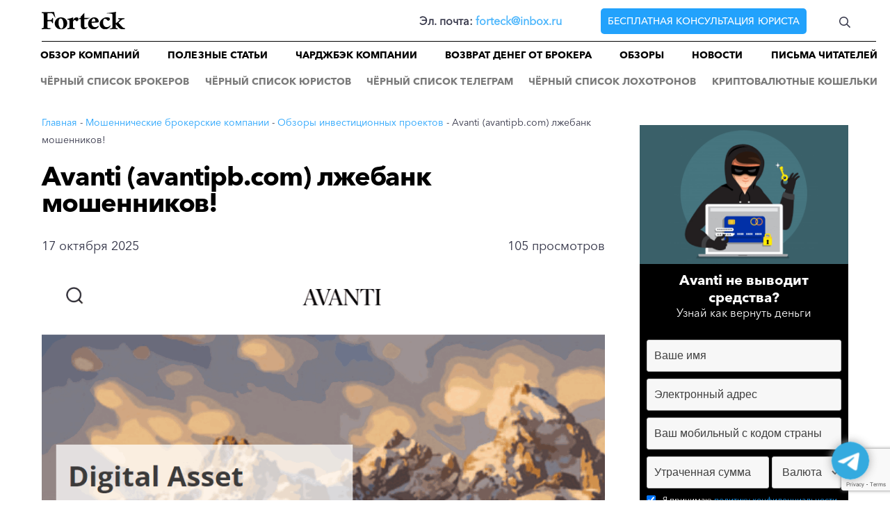

--- FILE ---
content_type: text/html; charset=UTF-8
request_url: https://forteck.net/brokers/reviews/avanti/
body_size: 170730
content:
<!doctype html>
<html lang="ru-RU" prefix="og: https://ogp.me/ns#">
<head>
    <meta charset="UTF-8">
    <meta name="viewport" content="width=device-width, initial-scale=1">
    <link rel="profile" href="https://gmpg.org/xfn/11">
    <link rel="icon" href="/wp-content/themes/forteck/favicon.ico">
    
<!-- SEO от Rank Math - https://rankmath.com/ -->
<title>Avanti (avantipb.com) лжебанк мошенников! ✔️ обзор и отзывы от Forteck</title>
<meta name="description" content="Для наглого развода населения с возвратом средств от брокеров или других фирм, мошенники все чаще придумывают новые способы. Сейчас жулики активно взялись создавать свои лжебанки либо подделывать сайты существующих, рассылая от их имени решения о возврате, что четко можно отследить на примере примитивного лохотрона Avanti."/>
<meta name="robots" content="follow, index, max-snippet:-1, max-video-preview:-1, max-image-preview:large"/>
<link rel="canonical" href="https://forteck.net/brokers/reviews/avanti/" />
<meta property="og:locale" content="ru_RU" />
<meta property="og:type" content="article" />
<meta property="og:title" content="Avanti (avantipb.com) лжебанк мошенников! ✔️ обзор и отзывы от Forteck" />
<meta property="og:description" content="Для наглого развода населения с возвратом средств от брокеров или других фирм, мошенники все чаще придумывают новые способы. Сейчас жулики активно взялись создавать свои лжебанки либо подделывать сайты существующих, рассылая от их имени решения о возврате, что четко можно отследить на примере примитивного лохотрона Avanti." />
<meta property="og:url" content="https://forteck.net/brokers/reviews/avanti/" />
<meta property="og:site_name" content="Forteck" />
<meta property="article:author" content="https://twitter.com/1TellTrue" />
<meta property="article:section" content="Обзоры инвестиционных проектов" />
<meta property="og:updated_time" content="2025-10-24T02:18:50+03:00" />
<meta property="og:image" content="https://forteck.net/wp-content/uploads/2022/12/Skrinshot-10-12-2022-141026-1.png" />
<meta property="og:image:secure_url" content="https://forteck.net/wp-content/uploads/2022/12/Skrinshot-10-12-2022-141026-1.png" />
<meta property="og:image:width" content="900" />
<meta property="og:image:height" content="536" />
<meta property="og:image:alt" content="Avanti" />
<meta property="og:image:type" content="image/png" />
<meta property="article:published_time" content="2025-10-17T23:18:50+03:00" />
<meta property="article:modified_time" content="2025-10-24T02:18:50+03:00" />
<meta name="twitter:card" content="summary_large_image" />
<meta name="twitter:title" content="Avanti (avantipb.com) лжебанк мошенников! ✔️ обзор и отзывы от Forteck" />
<meta name="twitter:description" content="Для наглого развода населения с возвратом средств от брокеров или других фирм, мошенники все чаще придумывают новые способы. Сейчас жулики активно взялись создавать свои лжебанки либо подделывать сайты существующих, рассылая от их имени решения о возврате, что четко можно отследить на примере примитивного лохотрона Avanti." />
<meta name="twitter:creator" content="@1TellTrue" />
<meta name="twitter:image" content="https://forteck.net/wp-content/uploads/2022/12/Skrinshot-10-12-2022-141026-1.png" />
<meta name="twitter:label1" content="Автор" />
<meta name="twitter:data1" content="Александра Новикова" />
<meta name="twitter:label2" content="Время чтения" />
<meta name="twitter:data2" content="Меньше минуты" />
<script type="application/ld+json" class="rank-math-schema">{"@context":"https://schema.org","@graph":[{"@type":["Person","Organization"],"@id":"https://forteck.net/#person","name":"Forteck"},{"@type":"WebSite","@id":"https://forteck.net/#website","url":"https://forteck.net","name":"Forteck","publisher":{"@id":"https://forteck.net/#person"},"inLanguage":"ru-RU"},{"@type":"ImageObject","@id":"https://forteck.net/wp-content/uploads/2022/12/Skrinshot-10-12-2022-141026-1.png","url":"https://forteck.net/wp-content/uploads/2022/12/Skrinshot-10-12-2022-141026-1.png","width":"900","height":"536","caption":"Avanti","inLanguage":"ru-RU"},{"@type":"BreadcrumbList","@id":"https://forteck.net/brokers/reviews/avanti/#breadcrumb","itemListElement":[{"@type":"ListItem","position":"1","item":{"@id":"https://forteck.net","name":"\u0413\u043b\u0430\u0432\u043d\u0430\u044f"}},{"@type":"ListItem","position":"2","item":{"@id":"https://forteck.net/brokers/","name":"\u041c\u043e\u0448\u0435\u043d\u043d\u0438\u0447\u0435\u0441\u043a\u0438\u0435 \u0431\u0440\u043e\u043a\u0435\u0440\u0441\u043a\u0438\u0435 \u043a\u043e\u043c\u043f\u0430\u043d\u0438\u0438"}},{"@type":"ListItem","position":"3","item":{"@id":"https://forteck.net/brokers/reviews/","name":"\u041e\u0431\u0437\u043e\u0440\u044b \u0438\u043d\u0432\u0435\u0441\u0442\u0438\u0446\u0438\u043e\u043d\u043d\u044b\u0445 \u043f\u0440\u043e\u0435\u043a\u0442\u043e\u0432"}},{"@type":"ListItem","position":"4","item":{"@id":"https://forteck.net/brokers/reviews/avanti/","name":"Avanti (avantipb.com) \u043b\u0436\u0435\u0431\u0430\u043d\u043a \u043c\u043e\u0448\u0435\u043d\u043d\u0438\u043a\u043e\u0432!"}}]},{"@type":"WebPage","@id":"https://forteck.net/brokers/reviews/avanti/#webpage","url":"https://forteck.net/brokers/reviews/avanti/","name":"Avanti (avantipb.com) \u043b\u0436\u0435\u0431\u0430\u043d\u043a \u043c\u043e\u0448\u0435\u043d\u043d\u0438\u043a\u043e\u0432! \u2714\ufe0f \u043e\u0431\u0437\u043e\u0440 \u0438 \u043e\u0442\u0437\u044b\u0432\u044b \u043e\u0442 Forteck","datePublished":"2025-10-17T23:18:50+03:00","dateModified":"2025-10-24T02:18:50+03:00","isPartOf":{"@id":"https://forteck.net/#website"},"primaryImageOfPage":{"@id":"https://forteck.net/wp-content/uploads/2022/12/Skrinshot-10-12-2022-141026-1.png"},"inLanguage":"ru-RU","breadcrumb":{"@id":"https://forteck.net/brokers/reviews/avanti/#breadcrumb"}},{"@type":"Person","@id":"https://forteck.net/author/contributor1/","name":"\u0410\u043b\u0435\u043a\u0441\u0430\u043d\u0434\u0440\u0430 \u041d\u043e\u0432\u0438\u043a\u043e\u0432\u0430","url":"https://forteck.net/author/contributor1/","image":{"@type":"ImageObject","@id":"https://secure.gravatar.com/avatar/08ef0c60f7ac70bda09c8cb6a2ff3591?s=96&amp;d=mm&amp;r=g","url":"https://secure.gravatar.com/avatar/08ef0c60f7ac70bda09c8cb6a2ff3591?s=96&amp;d=mm&amp;r=g","caption":"\u0410\u043b\u0435\u043a\u0441\u0430\u043d\u0434\u0440\u0430 \u041d\u043e\u0432\u0438\u043a\u043e\u0432\u0430","inLanguage":"ru-RU"},"sameAs":["https://twitter.com/1TellTrue","https://twitter.com/1TellTrue","https://twitter.com/https://twitter.com/1TellTrue"]},{"@type":"BlogPosting","headline":"Avanti (avantipb.com) \u043b\u0436\u0435\u0431\u0430\u043d\u043a \u043c\u043e\u0448\u0435\u043d\u043d\u0438\u043a\u043e\u0432! \u2714\ufe0f \u043e\u0431\u0437\u043e\u0440 \u0438 \u043e\u0442\u0437\u044b\u0432\u044b \u043e\u0442 Forteck \u2714\ufe0f \u043e\u0431\u0437\u043e\u0440 \u0438 \u043e\u0442\u0437\u044b\u0432\u044b \u043e\u0442 Forteck","datePublished":"2025-10-17T23:18:50+03:00","dateModified":"2025-10-24T02:18:50+03:00","articleSection":"\u041e\u0431\u0437\u043e\u0440\u044b \u0438\u043d\u0432\u0435\u0441\u0442\u0438\u0446\u0438\u043e\u043d\u043d\u044b\u0445 \u043f\u0440\u043e\u0435\u043a\u0442\u043e\u0432","author":{"@id":"https://forteck.net/author/contributor1/","name":"\u0410\u043b\u0435\u043a\u0441\u0430\u043d\u0434\u0440\u0430 \u041d\u043e\u0432\u0438\u043a\u043e\u0432\u0430"},"publisher":{"@id":"https://forteck.net/#person"},"description":"\u0414\u043b\u044f \u043d\u0430\u0433\u043b\u043e\u0433\u043e \u0440\u0430\u0437\u0432\u043e\u0434\u0430 \u043d\u0430\u0441\u0435\u043b\u0435\u043d\u0438\u044f \u0441 \u0432\u043e\u0437\u0432\u0440\u0430\u0442\u043e\u043c \u0441\u0440\u0435\u0434\u0441\u0442\u0432 \u043e\u0442 \u0431\u0440\u043e\u043a\u0435\u0440\u043e\u0432 \u0438\u043b\u0438 \u0434\u0440\u0443\u0433\u0438\u0445 \u0444\u0438\u0440\u043c, \u043c\u043e\u0448\u0435\u043d\u043d\u0438\u043a\u0438 \u0432\u0441\u0435 \u0447\u0430\u0449\u0435 \u043f\u0440\u0438\u0434\u0443\u043c\u044b\u0432\u0430\u044e\u0442 \u043d\u043e\u0432\u044b\u0435 \u0441\u043f\u043e\u0441\u043e\u0431\u044b. \u0421\u0435\u0439\u0447\u0430\u0441 \u0436\u0443\u043b\u0438\u043a\u0438 \u0430\u043a\u0442\u0438\u0432\u043d\u043e \u0432\u0437\u044f\u043b\u0438\u0441\u044c \u0441\u043e\u0437\u0434\u0430\u0432\u0430\u0442\u044c \u0441\u0432\u043e\u0438 \u043b\u0436\u0435\u0431\u0430\u043d\u043a\u0438 \u043b\u0438\u0431\u043e \u043f\u043e\u0434\u0434\u0435\u043b\u044b\u0432\u0430\u0442\u044c \u0441\u0430\u0439\u0442\u044b \u0441\u0443\u0449\u0435\u0441\u0442\u0432\u0443\u044e\u0449\u0438\u0445, \u0440\u0430\u0441\u0441\u044b\u043b\u0430\u044f \u043e\u0442 \u0438\u0445 \u0438\u043c\u0435\u043d\u0438 \u0440\u0435\u0448\u0435\u043d\u0438\u044f \u043e \u0432\u043e\u0437\u0432\u0440\u0430\u0442\u0435, \u0447\u0442\u043e \u0447\u0435\u0442\u043a\u043e \u043c\u043e\u0436\u043d\u043e \u043e\u0442\u0441\u043b\u0435\u0434\u0438\u0442\u044c \u043d\u0430 \u043f\u0440\u0438\u043c\u0435\u0440\u0435 \u043f\u0440\u0438\u043c\u0438\u0442\u0438\u0432\u043d\u043e\u0433\u043e \u043b\u043e\u0445\u043e\u0442\u0440\u043e\u043d\u0430 Avanti.","name":"Avanti (avantipb.com) \u043b\u0436\u0435\u0431\u0430\u043d\u043a \u043c\u043e\u0448\u0435\u043d\u043d\u0438\u043a\u043e\u0432! \u2714\ufe0f \u043e\u0431\u0437\u043e\u0440 \u0438 \u043e\u0442\u0437\u044b\u0432\u044b \u043e\u0442 Forteck \u2714\ufe0f \u043e\u0431\u0437\u043e\u0440 \u0438 \u043e\u0442\u0437\u044b\u0432\u044b \u043e\u0442 Forteck","@id":"https://forteck.net/brokers/reviews/avanti/#richSnippet","isPartOf":{"@id":"https://forteck.net/brokers/reviews/avanti/#webpage"},"image":{"@id":"https://forteck.net/wp-content/uploads/2022/12/Skrinshot-10-12-2022-141026-1.png"},"inLanguage":"ru-RU","mainEntityOfPage":{"@id":"https://forteck.net/brokers/reviews/avanti/#webpage"}}]}</script>
<!-- /Rank Math WordPress SEO плагин -->

<link rel="alternate" type="application/rss+xml" title="Forteck &raquo; Лента" href="https://forteck.net/feed/" />
<link rel="alternate" type="application/rss+xml" title="Forteck &raquo; Лента комментариев" href="https://forteck.net/comments/feed/" />
<link rel="alternate" type="application/rss+xml" title="Forteck &raquo; Лента комментариев к &laquo;Avanti (avantipb.com) лжебанк мошенников!&raquo;" href="https://forteck.net/brokers/reviews/avanti/feed/" />
<script>
window._wpemojiSettings = {"baseUrl":"https:\/\/s.w.org\/images\/core\/emoji\/15.0.3\/72x72\/","ext":".png","svgUrl":"https:\/\/s.w.org\/images\/core\/emoji\/15.0.3\/svg\/","svgExt":".svg","source":{"concatemoji":"https:\/\/forteck.net\/wp-includes\/js\/wp-emoji-release.min.js?ver=6.6.2"}};
/*! This file is auto-generated */
!function(i,n){var o,s,e;function c(e){try{var t={supportTests:e,timestamp:(new Date).valueOf()};sessionStorage.setItem(o,JSON.stringify(t))}catch(e){}}function p(e,t,n){e.clearRect(0,0,e.canvas.width,e.canvas.height),e.fillText(t,0,0);var t=new Uint32Array(e.getImageData(0,0,e.canvas.width,e.canvas.height).data),r=(e.clearRect(0,0,e.canvas.width,e.canvas.height),e.fillText(n,0,0),new Uint32Array(e.getImageData(0,0,e.canvas.width,e.canvas.height).data));return t.every(function(e,t){return e===r[t]})}function u(e,t,n){switch(t){case"flag":return n(e,"\ud83c\udff3\ufe0f\u200d\u26a7\ufe0f","\ud83c\udff3\ufe0f\u200b\u26a7\ufe0f")?!1:!n(e,"\ud83c\uddfa\ud83c\uddf3","\ud83c\uddfa\u200b\ud83c\uddf3")&&!n(e,"\ud83c\udff4\udb40\udc67\udb40\udc62\udb40\udc65\udb40\udc6e\udb40\udc67\udb40\udc7f","\ud83c\udff4\u200b\udb40\udc67\u200b\udb40\udc62\u200b\udb40\udc65\u200b\udb40\udc6e\u200b\udb40\udc67\u200b\udb40\udc7f");case"emoji":return!n(e,"\ud83d\udc26\u200d\u2b1b","\ud83d\udc26\u200b\u2b1b")}return!1}function f(e,t,n){var r="undefined"!=typeof WorkerGlobalScope&&self instanceof WorkerGlobalScope?new OffscreenCanvas(300,150):i.createElement("canvas"),a=r.getContext("2d",{willReadFrequently:!0}),o=(a.textBaseline="top",a.font="600 32px Arial",{});return e.forEach(function(e){o[e]=t(a,e,n)}),o}function t(e){var t=i.createElement("script");t.src=e,t.defer=!0,i.head.appendChild(t)}"undefined"!=typeof Promise&&(o="wpEmojiSettingsSupports",s=["flag","emoji"],n.supports={everything:!0,everythingExceptFlag:!0},e=new Promise(function(e){i.addEventListener("DOMContentLoaded",e,{once:!0})}),new Promise(function(t){var n=function(){try{var e=JSON.parse(sessionStorage.getItem(o));if("object"==typeof e&&"number"==typeof e.timestamp&&(new Date).valueOf()<e.timestamp+604800&&"object"==typeof e.supportTests)return e.supportTests}catch(e){}return null}();if(!n){if("undefined"!=typeof Worker&&"undefined"!=typeof OffscreenCanvas&&"undefined"!=typeof URL&&URL.createObjectURL&&"undefined"!=typeof Blob)try{var e="postMessage("+f.toString()+"("+[JSON.stringify(s),u.toString(),p.toString()].join(",")+"));",r=new Blob([e],{type:"text/javascript"}),a=new Worker(URL.createObjectURL(r),{name:"wpTestEmojiSupports"});return void(a.onmessage=function(e){c(n=e.data),a.terminate(),t(n)})}catch(e){}c(n=f(s,u,p))}t(n)}).then(function(e){for(var t in e)n.supports[t]=e[t],n.supports.everything=n.supports.everything&&n.supports[t],"flag"!==t&&(n.supports.everythingExceptFlag=n.supports.everythingExceptFlag&&n.supports[t]);n.supports.everythingExceptFlag=n.supports.everythingExceptFlag&&!n.supports.flag,n.DOMReady=!1,n.readyCallback=function(){n.DOMReady=!0}}).then(function(){return e}).then(function(){var e;n.supports.everything||(n.readyCallback(),(e=n.source||{}).concatemoji?t(e.concatemoji):e.wpemoji&&e.twemoji&&(t(e.twemoji),t(e.wpemoji)))}))}((window,document),window._wpemojiSettings);
</script>
<style id='wp-emoji-styles-inline-css'>

	img.wp-smiley, img.emoji {
		display: inline !important;
		border: none !important;
		box-shadow: none !important;
		height: 1em !important;
		width: 1em !important;
		margin: 0 0.07em !important;
		vertical-align: -0.1em !important;
		background: none !important;
		padding: 0 !important;
	}
</style>
<style id='rank-math-toc-block-style-inline-css'>
.wp-block-rank-math-toc-block nav ol{counter-reset:item}.wp-block-rank-math-toc-block nav ol li{display:block}.wp-block-rank-math-toc-block nav ol li:before{content:counters(item, ".") ". ";counter-increment:item}

</style>
<style id='classic-theme-styles-inline-css'>
/*! This file is auto-generated */
.wp-block-button__link{color:#fff;background-color:#32373c;border-radius:9999px;box-shadow:none;text-decoration:none;padding:calc(.667em + 2px) calc(1.333em + 2px);font-size:1.125em}.wp-block-file__button{background:#32373c;color:#fff;text-decoration:none}
</style>
<style id='global-styles-inline-css'>
:root{--wp--preset--aspect-ratio--square: 1;--wp--preset--aspect-ratio--4-3: 4/3;--wp--preset--aspect-ratio--3-4: 3/4;--wp--preset--aspect-ratio--3-2: 3/2;--wp--preset--aspect-ratio--2-3: 2/3;--wp--preset--aspect-ratio--16-9: 16/9;--wp--preset--aspect-ratio--9-16: 9/16;--wp--preset--color--black: #000000;--wp--preset--color--cyan-bluish-gray: #abb8c3;--wp--preset--color--white: #ffffff;--wp--preset--color--pale-pink: #f78da7;--wp--preset--color--vivid-red: #cf2e2e;--wp--preset--color--luminous-vivid-orange: #ff6900;--wp--preset--color--luminous-vivid-amber: #fcb900;--wp--preset--color--light-green-cyan: #7bdcb5;--wp--preset--color--vivid-green-cyan: #00d084;--wp--preset--color--pale-cyan-blue: #8ed1fc;--wp--preset--color--vivid-cyan-blue: #0693e3;--wp--preset--color--vivid-purple: #9b51e0;--wp--preset--gradient--vivid-cyan-blue-to-vivid-purple: linear-gradient(135deg,rgba(6,147,227,1) 0%,rgb(155,81,224) 100%);--wp--preset--gradient--light-green-cyan-to-vivid-green-cyan: linear-gradient(135deg,rgb(122,220,180) 0%,rgb(0,208,130) 100%);--wp--preset--gradient--luminous-vivid-amber-to-luminous-vivid-orange: linear-gradient(135deg,rgba(252,185,0,1) 0%,rgba(255,105,0,1) 100%);--wp--preset--gradient--luminous-vivid-orange-to-vivid-red: linear-gradient(135deg,rgba(255,105,0,1) 0%,rgb(207,46,46) 100%);--wp--preset--gradient--very-light-gray-to-cyan-bluish-gray: linear-gradient(135deg,rgb(238,238,238) 0%,rgb(169,184,195) 100%);--wp--preset--gradient--cool-to-warm-spectrum: linear-gradient(135deg,rgb(74,234,220) 0%,rgb(151,120,209) 20%,rgb(207,42,186) 40%,rgb(238,44,130) 60%,rgb(251,105,98) 80%,rgb(254,248,76) 100%);--wp--preset--gradient--blush-light-purple: linear-gradient(135deg,rgb(255,206,236) 0%,rgb(152,150,240) 100%);--wp--preset--gradient--blush-bordeaux: linear-gradient(135deg,rgb(254,205,165) 0%,rgb(254,45,45) 50%,rgb(107,0,62) 100%);--wp--preset--gradient--luminous-dusk: linear-gradient(135deg,rgb(255,203,112) 0%,rgb(199,81,192) 50%,rgb(65,88,208) 100%);--wp--preset--gradient--pale-ocean: linear-gradient(135deg,rgb(255,245,203) 0%,rgb(182,227,212) 50%,rgb(51,167,181) 100%);--wp--preset--gradient--electric-grass: linear-gradient(135deg,rgb(202,248,128) 0%,rgb(113,206,126) 100%);--wp--preset--gradient--midnight: linear-gradient(135deg,rgb(2,3,129) 0%,rgb(40,116,252) 100%);--wp--preset--font-size--small: 13px;--wp--preset--font-size--medium: 20px;--wp--preset--font-size--large: 36px;--wp--preset--font-size--x-large: 42px;--wp--preset--spacing--20: 0.44rem;--wp--preset--spacing--30: 0.67rem;--wp--preset--spacing--40: 1rem;--wp--preset--spacing--50: 1.5rem;--wp--preset--spacing--60: 2.25rem;--wp--preset--spacing--70: 3.38rem;--wp--preset--spacing--80: 5.06rem;--wp--preset--shadow--natural: 6px 6px 9px rgba(0, 0, 0, 0.2);--wp--preset--shadow--deep: 12px 12px 50px rgba(0, 0, 0, 0.4);--wp--preset--shadow--sharp: 6px 6px 0px rgba(0, 0, 0, 0.2);--wp--preset--shadow--outlined: 6px 6px 0px -3px rgba(255, 255, 255, 1), 6px 6px rgba(0, 0, 0, 1);--wp--preset--shadow--crisp: 6px 6px 0px rgba(0, 0, 0, 1);}:where(.is-layout-flex){gap: 0.5em;}:where(.is-layout-grid){gap: 0.5em;}body .is-layout-flex{display: flex;}.is-layout-flex{flex-wrap: wrap;align-items: center;}.is-layout-flex > :is(*, div){margin: 0;}body .is-layout-grid{display: grid;}.is-layout-grid > :is(*, div){margin: 0;}:where(.wp-block-columns.is-layout-flex){gap: 2em;}:where(.wp-block-columns.is-layout-grid){gap: 2em;}:where(.wp-block-post-template.is-layout-flex){gap: 1.25em;}:where(.wp-block-post-template.is-layout-grid){gap: 1.25em;}.has-black-color{color: var(--wp--preset--color--black) !important;}.has-cyan-bluish-gray-color{color: var(--wp--preset--color--cyan-bluish-gray) !important;}.has-white-color{color: var(--wp--preset--color--white) !important;}.has-pale-pink-color{color: var(--wp--preset--color--pale-pink) !important;}.has-vivid-red-color{color: var(--wp--preset--color--vivid-red) !important;}.has-luminous-vivid-orange-color{color: var(--wp--preset--color--luminous-vivid-orange) !important;}.has-luminous-vivid-amber-color{color: var(--wp--preset--color--luminous-vivid-amber) !important;}.has-light-green-cyan-color{color: var(--wp--preset--color--light-green-cyan) !important;}.has-vivid-green-cyan-color{color: var(--wp--preset--color--vivid-green-cyan) !important;}.has-pale-cyan-blue-color{color: var(--wp--preset--color--pale-cyan-blue) !important;}.has-vivid-cyan-blue-color{color: var(--wp--preset--color--vivid-cyan-blue) !important;}.has-vivid-purple-color{color: var(--wp--preset--color--vivid-purple) !important;}.has-black-background-color{background-color: var(--wp--preset--color--black) !important;}.has-cyan-bluish-gray-background-color{background-color: var(--wp--preset--color--cyan-bluish-gray) !important;}.has-white-background-color{background-color: var(--wp--preset--color--white) !important;}.has-pale-pink-background-color{background-color: var(--wp--preset--color--pale-pink) !important;}.has-vivid-red-background-color{background-color: var(--wp--preset--color--vivid-red) !important;}.has-luminous-vivid-orange-background-color{background-color: var(--wp--preset--color--luminous-vivid-orange) !important;}.has-luminous-vivid-amber-background-color{background-color: var(--wp--preset--color--luminous-vivid-amber) !important;}.has-light-green-cyan-background-color{background-color: var(--wp--preset--color--light-green-cyan) !important;}.has-vivid-green-cyan-background-color{background-color: var(--wp--preset--color--vivid-green-cyan) !important;}.has-pale-cyan-blue-background-color{background-color: var(--wp--preset--color--pale-cyan-blue) !important;}.has-vivid-cyan-blue-background-color{background-color: var(--wp--preset--color--vivid-cyan-blue) !important;}.has-vivid-purple-background-color{background-color: var(--wp--preset--color--vivid-purple) !important;}.has-black-border-color{border-color: var(--wp--preset--color--black) !important;}.has-cyan-bluish-gray-border-color{border-color: var(--wp--preset--color--cyan-bluish-gray) !important;}.has-white-border-color{border-color: var(--wp--preset--color--white) !important;}.has-pale-pink-border-color{border-color: var(--wp--preset--color--pale-pink) !important;}.has-vivid-red-border-color{border-color: var(--wp--preset--color--vivid-red) !important;}.has-luminous-vivid-orange-border-color{border-color: var(--wp--preset--color--luminous-vivid-orange) !important;}.has-luminous-vivid-amber-border-color{border-color: var(--wp--preset--color--luminous-vivid-amber) !important;}.has-light-green-cyan-border-color{border-color: var(--wp--preset--color--light-green-cyan) !important;}.has-vivid-green-cyan-border-color{border-color: var(--wp--preset--color--vivid-green-cyan) !important;}.has-pale-cyan-blue-border-color{border-color: var(--wp--preset--color--pale-cyan-blue) !important;}.has-vivid-cyan-blue-border-color{border-color: var(--wp--preset--color--vivid-cyan-blue) !important;}.has-vivid-purple-border-color{border-color: var(--wp--preset--color--vivid-purple) !important;}.has-vivid-cyan-blue-to-vivid-purple-gradient-background{background: var(--wp--preset--gradient--vivid-cyan-blue-to-vivid-purple) !important;}.has-light-green-cyan-to-vivid-green-cyan-gradient-background{background: var(--wp--preset--gradient--light-green-cyan-to-vivid-green-cyan) !important;}.has-luminous-vivid-amber-to-luminous-vivid-orange-gradient-background{background: var(--wp--preset--gradient--luminous-vivid-amber-to-luminous-vivid-orange) !important;}.has-luminous-vivid-orange-to-vivid-red-gradient-background{background: var(--wp--preset--gradient--luminous-vivid-orange-to-vivid-red) !important;}.has-very-light-gray-to-cyan-bluish-gray-gradient-background{background: var(--wp--preset--gradient--very-light-gray-to-cyan-bluish-gray) !important;}.has-cool-to-warm-spectrum-gradient-background{background: var(--wp--preset--gradient--cool-to-warm-spectrum) !important;}.has-blush-light-purple-gradient-background{background: var(--wp--preset--gradient--blush-light-purple) !important;}.has-blush-bordeaux-gradient-background{background: var(--wp--preset--gradient--blush-bordeaux) !important;}.has-luminous-dusk-gradient-background{background: var(--wp--preset--gradient--luminous-dusk) !important;}.has-pale-ocean-gradient-background{background: var(--wp--preset--gradient--pale-ocean) !important;}.has-electric-grass-gradient-background{background: var(--wp--preset--gradient--electric-grass) !important;}.has-midnight-gradient-background{background: var(--wp--preset--gradient--midnight) !important;}.has-small-font-size{font-size: var(--wp--preset--font-size--small) !important;}.has-medium-font-size{font-size: var(--wp--preset--font-size--medium) !important;}.has-large-font-size{font-size: var(--wp--preset--font-size--large) !important;}.has-x-large-font-size{font-size: var(--wp--preset--font-size--x-large) !important;}
:where(.wp-block-post-template.is-layout-flex){gap: 1.25em;}:where(.wp-block-post-template.is-layout-grid){gap: 1.25em;}
:where(.wp-block-columns.is-layout-flex){gap: 2em;}:where(.wp-block-columns.is-layout-grid){gap: 2em;}
:root :where(.wp-block-pullquote){font-size: 1.5em;line-height: 1.6;}
</style>
<link rel='stylesheet' id='dnd-upload-cf7-css' href='https://forteck.net/wp-content/plugins/drag-and-drop-multiple-file-upload-contact-form-7/assets/css/dnd-upload-cf7.css?ver=1.3.8.3' media='all' />
<link rel='stylesheet' id='contact-form-7-css' href='https://forteck.net/wp-content/plugins/contact-form-7/includes/css/styles.css?ver=5.9.8' media='all' />
<link rel='stylesheet' id='sbttb-fonts-css' href='https://forteck.net/wp-content/plugins/smooth-back-to-top-button/assets/css/sbttb-fonts.css?ver=1.1.14' media='all' />
<link rel='stylesheet' id='sbttb-style-css' href='https://forteck.net/wp-content/plugins/smooth-back-to-top-button/assets/css/smooth-back-to-top-button.css?ver=1.1.14' media='all' />
<link rel='stylesheet' id='spam-protect-for-contact-form7-css' href='https://forteck.net/wp-content/plugins/wp-contact-form-7-spam-blocker/frontend/css/spam-protect-for-contact-form7.css?ver=1.0.0' media='all' />
<link rel='stylesheet' id='wpdiscuz-frontend-css-css' href='https://forteck.net/wp-content/plugins/wpdiscuz/themes/default/style.css?ver=7.6.24' media='all' />
<style id='wpdiscuz-frontend-css-inline-css'>
 #wpdcom .wpd-blog-administrator .wpd-comment-label{color:#ffffff;background-color:#f44336;border:none}#wpdcom .wpd-blog-administrator .wpd-comment-author, #wpdcom .wpd-blog-administrator .wpd-comment-author a{color:#f44336}#wpdcom.wpd-layout-1 .wpd-comment .wpd-blog-administrator .wpd-avatar img{border-color:#f44336}#wpdcom.wpd-layout-2 .wpd-comment.wpd-reply .wpd-comment-wrap.wpd-blog-administrator{border-left:3px solid #f44336}#wpdcom.wpd-layout-2 .wpd-comment .wpd-blog-administrator .wpd-avatar img{border-bottom-color:#f44336}#wpdcom.wpd-layout-3 .wpd-blog-administrator .wpd-comment-subheader{border-top:1px dashed #f44336}#wpdcom.wpd-layout-3 .wpd-reply .wpd-blog-administrator .wpd-comment-right{border-left:1px solid #f44336}#wpdcom .wpd-blog-editor .wpd-comment-label{color:#ffffff;background-color:#f44336;border:none}#wpdcom .wpd-blog-editor .wpd-comment-author, #wpdcom .wpd-blog-editor .wpd-comment-author a{color:#f44336}#wpdcom.wpd-layout-1 .wpd-comment .wpd-blog-editor .wpd-avatar img{border-color:#f44336}#wpdcom.wpd-layout-2 .wpd-comment.wpd-reply .wpd-comment-wrap.wpd-blog-editor{border-left:3px solid #f44336}#wpdcom.wpd-layout-2 .wpd-comment .wpd-blog-editor .wpd-avatar img{border-bottom-color:#f44336}#wpdcom.wpd-layout-3 .wpd-blog-editor .wpd-comment-subheader{border-top:1px dashed #f44336}#wpdcom.wpd-layout-3 .wpd-reply .wpd-blog-editor .wpd-comment-right{border-left:1px solid #f44336}#wpdcom .wpd-blog-author .wpd-comment-label{color:#ffffff;background-color:#f44336;border:none}#wpdcom .wpd-blog-author .wpd-comment-author, #wpdcom .wpd-blog-author .wpd-comment-author a{color:#f44336}#wpdcom.wpd-layout-1 .wpd-comment .wpd-blog-author .wpd-avatar img{border-color:#f44336}#wpdcom.wpd-layout-2 .wpd-comment .wpd-blog-author .wpd-avatar img{border-bottom-color:#f44336}#wpdcom.wpd-layout-3 .wpd-blog-author .wpd-comment-subheader{border-top:1px dashed #f44336}#wpdcom.wpd-layout-3 .wpd-reply .wpd-blog-author .wpd-comment-right{border-left:1px solid #f44336}#wpdcom .wpd-blog-contributor .wpd-comment-label{color:#ffffff;background-color:#f44336;border:none}#wpdcom .wpd-blog-contributor .wpd-comment-author, #wpdcom .wpd-blog-contributor .wpd-comment-author a{color:#f44336}#wpdcom.wpd-layout-1 .wpd-comment .wpd-blog-contributor .wpd-avatar img{border-color:#f44336}#wpdcom.wpd-layout-2 .wpd-comment .wpd-blog-contributor .wpd-avatar img{border-bottom-color:#f44336}#wpdcom.wpd-layout-3 .wpd-blog-contributor .wpd-comment-subheader{border-top:1px dashed #f44336}#wpdcom.wpd-layout-3 .wpd-reply .wpd-blog-contributor .wpd-comment-right{border-left:1px solid #f44336}#wpdcom .wpd-blog-subscriber .wpd-comment-label{color:#ffffff;background-color:#4ab5fc;border:none}#wpdcom .wpd-blog-subscriber .wpd-comment-author, #wpdcom .wpd-blog-subscriber .wpd-comment-author a{color:#4ab5fc}#wpdcom.wpd-layout-2 .wpd-comment .wpd-blog-subscriber .wpd-avatar img{border-bottom-color:#4ab5fc}#wpdcom.wpd-layout-3 .wpd-blog-subscriber .wpd-comment-subheader{border-top:1px dashed #4ab5fc}#wpdcom .wpd-blog-seo .wpd-comment-label{color:#ffffff;background-color:#00B38F;border:none}#wpdcom .wpd-blog-seo .wpd-comment-author, #wpdcom .wpd-blog-seo .wpd-comment-author a{color:#00B38F}#wpdcom.wpd-layout-1 .wpd-comment .wpd-blog-seo .wpd-avatar img{border-color:#00B38F}#wpdcom.wpd-layout-2 .wpd-comment .wpd-blog-seo .wpd-avatar img{border-bottom-color:#00B38F}#wpdcom.wpd-layout-3 .wpd-blog-seo .wpd-comment-subheader{border-top:1px dashed #00B38F}#wpdcom.wpd-layout-3 .wpd-reply .wpd-blog-seo .wpd-comment-right{border-left:1px solid #00B38F}#wpdcom .wpd-blog-post_author .wpd-comment-label{color:#ffffff;background-color:#4ab5fc;border:none}#wpdcom .wpd-blog-post_author .wpd-comment-author, #wpdcom .wpd-blog-post_author .wpd-comment-author a{color:#4ab5fc}#wpdcom .wpd-blog-post_author .wpd-avatar img{border-color:#4ab5fc}#wpdcom.wpd-layout-1 .wpd-comment .wpd-blog-post_author .wpd-avatar img{border-color:#4ab5fc}#wpdcom.wpd-layout-2 .wpd-comment.wpd-reply .wpd-comment-wrap.wpd-blog-post_author{border-left:3px solid #4ab5fc}#wpdcom.wpd-layout-2 .wpd-comment .wpd-blog-post_author .wpd-avatar img{border-bottom-color:#4ab5fc}#wpdcom.wpd-layout-3 .wpd-blog-post_author .wpd-comment-subheader{border-top:1px dashed #4ab5fc}#wpdcom.wpd-layout-3 .wpd-reply .wpd-blog-post_author .wpd-comment-right{border-left:1px solid #4ab5fc}#wpdcom .wpd-blog-guest .wpd-comment-label{color:#ffffff;background-color:#4ab5fc;border:none}#wpdcom .wpd-blog-guest .wpd-comment-author, #wpdcom .wpd-blog-guest .wpd-comment-author a{color:#4ab5fc}#wpdcom.wpd-layout-3 .wpd-blog-guest .wpd-comment-subheader{border-top:1px dashed #4ab5fc}#comments, #respond, .comments-area, #wpdcom{}#wpdcom .ql-editor > *{color:#777777}#wpdcom .ql-editor::before{}#wpdcom .ql-toolbar{border:1px solid #DDDDDD;border-top:none}#wpdcom .ql-container{border:1px solid #DDDDDD;border-bottom:none}#wpdcom .wpd-form-row .wpdiscuz-item input[type="text"], #wpdcom .wpd-form-row .wpdiscuz-item input[type="email"], #wpdcom .wpd-form-row .wpdiscuz-item input[type="url"], #wpdcom .wpd-form-row .wpdiscuz-item input[type="color"], #wpdcom .wpd-form-row .wpdiscuz-item input[type="date"], #wpdcom .wpd-form-row .wpdiscuz-item input[type="datetime"], #wpdcom .wpd-form-row .wpdiscuz-item input[type="datetime-local"], #wpdcom .wpd-form-row .wpdiscuz-item input[type="month"], #wpdcom .wpd-form-row .wpdiscuz-item input[type="number"], #wpdcom .wpd-form-row .wpdiscuz-item input[type="time"], #wpdcom textarea, #wpdcom select{border:1px solid #DDDDDD;color:#777777}#wpdcom .wpd-form-row .wpdiscuz-item textarea{border:1px solid #DDDDDD}#wpdcom input::placeholder, #wpdcom textarea::placeholder, #wpdcom input::-moz-placeholder, #wpdcom textarea::-webkit-input-placeholder{}#wpdcom .wpd-comment-text{color:#777777}#wpdcom .wpd-thread-head .wpd-thread-info{border-bottom:2px solid #4ab5fc}#wpdcom .wpd-thread-head .wpd-thread-info.wpd-reviews-tab svg{fill:#4ab5fc}#wpdcom .wpd-thread-head .wpdiscuz-user-settings{border-bottom:2px solid #4ab5fc}#wpdcom .wpd-thread-head .wpdiscuz-user-settings:hover{color:#4ab5fc}#wpdcom .wpd-comment .wpd-follow-link:hover{color:#4ab5fc}#wpdcom .wpd-comment-status .wpd-sticky{color:#4ab5fc}#wpdcom .wpd-thread-filter .wpdf-active{color:#4ab5fc;border-bottom-color:#4ab5fc}#wpdcom .wpd-comment-info-bar{border:1px dashed #6fc4fd;background:#edf8ff}#wpdcom .wpd-comment-info-bar .wpd-current-view i{color:#4ab5fc}#wpdcom .wpd-filter-view-all:hover{background:#4ab5fc}#wpdcom .wpdiscuz-item .wpdiscuz-rating > label{color:#DDDDDD}#wpdcom .wpdiscuz-item .wpdiscuz-rating:not(:checked) > label:hover, .wpdiscuz-rating:not(:checked) > label:hover ~ label{}#wpdcom .wpdiscuz-item .wpdiscuz-rating > input ~ label:hover, #wpdcom .wpdiscuz-item .wpdiscuz-rating > input:not(:checked) ~ label:hover ~ label, #wpdcom .wpdiscuz-item .wpdiscuz-rating > input:not(:checked) ~ label:hover ~ label{color:#FFED85}#wpdcom .wpdiscuz-item .wpdiscuz-rating > input:checked ~ label:hover, #wpdcom .wpdiscuz-item .wpdiscuz-rating > input:checked ~ label:hover, #wpdcom .wpdiscuz-item .wpdiscuz-rating > label:hover ~ input:checked ~ label, #wpdcom .wpdiscuz-item .wpdiscuz-rating > input:checked + label:hover ~ label, #wpdcom .wpdiscuz-item .wpdiscuz-rating > input:checked ~ label:hover ~ label, .wpd-custom-field .wcf-active-star, #wpdcom .wpdiscuz-item .wpdiscuz-rating > input:checked ~ label{color:#FFD700}#wpd-post-rating .wpd-rating-wrap .wpd-rating-stars svg .wpd-star{fill:#DDDDDD}#wpd-post-rating .wpd-rating-wrap .wpd-rating-stars svg .wpd-active{fill:#FFD700}#wpd-post-rating .wpd-rating-wrap .wpd-rate-starts svg .wpd-star{fill:#DDDDDD}#wpd-post-rating .wpd-rating-wrap .wpd-rate-starts:hover svg .wpd-star{fill:#FFED85}#wpd-post-rating.wpd-not-rated .wpd-rating-wrap .wpd-rate-starts svg:hover ~ svg .wpd-star{fill:#DDDDDD}.wpdiscuz-post-rating-wrap .wpd-rating .wpd-rating-wrap .wpd-rating-stars svg .wpd-star{fill:#DDDDDD}.wpdiscuz-post-rating-wrap .wpd-rating .wpd-rating-wrap .wpd-rating-stars svg .wpd-active{fill:#FFD700}#wpdcom .wpd-comment .wpd-follow-active{color:#ff7a00}#wpdcom .page-numbers{color:#555;border:#555 1px solid}#wpdcom span.current{background:#555}#wpdcom.wpd-layout-1 .wpd-new-loaded-comment > .wpd-comment-wrap > .wpd-comment-right{background:#FFFAD6}#wpdcom.wpd-layout-2 .wpd-new-loaded-comment.wpd-comment > .wpd-comment-wrap > .wpd-comment-right{background:#FFFAD6}#wpdcom.wpd-layout-2 .wpd-new-loaded-comment.wpd-comment.wpd-reply > .wpd-comment-wrap > .wpd-comment-right{background:transparent}#wpdcom.wpd-layout-2 .wpd-new-loaded-comment.wpd-comment.wpd-reply > .wpd-comment-wrap{background:#FFFAD6}#wpdcom.wpd-layout-3 .wpd-new-loaded-comment.wpd-comment > .wpd-comment-wrap > .wpd-comment-right{background:#FFFAD6}#wpdcom .wpd-follow:hover i, #wpdcom .wpd-unfollow:hover i, #wpdcom .wpd-comment .wpd-follow-active:hover i{color:#4ab5fc}#wpdcom .wpdiscuz-readmore{cursor:pointer;color:#4ab5fc}.wpd-custom-field .wcf-pasiv-star, #wpcomm .wpdiscuz-item .wpdiscuz-rating > label{color:#DDDDDD}.wpd-wrapper .wpd-list-item.wpd-active{border-top:3px solid #4ab5fc}#wpdcom.wpd-layout-2 .wpd-comment.wpd-reply.wpd-unapproved-comment .wpd-comment-wrap{border-left:3px solid #FFFAD6}#wpdcom.wpd-layout-3 .wpd-comment.wpd-reply.wpd-unapproved-comment .wpd-comment-right{border-left:1px solid #FFFAD6}#wpdcom .wpd-prim-button{background-color:#4ab5fc;color:#FFFFFF}#wpdcom .wpd_label__check i.wpdicon-on{color:#4ab5fc;border:1px solid #a5dafe}#wpd-bubble-wrapper #wpd-bubble-all-comments-count{color:#4ab5fc}#wpd-bubble-wrapper > div{background-color:#4ab5fc}#wpd-bubble-wrapper > #wpd-bubble #wpd-bubble-add-message{background-color:#4ab5fc}#wpd-bubble-wrapper > #wpd-bubble #wpd-bubble-add-message::before{border-left-color:#4ab5fc;border-right-color:#4ab5fc}#wpd-bubble-wrapper.wpd-right-corner > #wpd-bubble #wpd-bubble-add-message::before{border-left-color:#4ab5fc;border-right-color:#4ab5fc}.wpd-inline-icon-wrapper path.wpd-inline-icon-first{fill:#4ab5fc}.wpd-inline-icon-count{background-color:#4ab5fc}.wpd-inline-icon-count::before{border-right-color:#4ab5fc}.wpd-inline-form-wrapper::before{border-bottom-color:#4ab5fc}.wpd-inline-form-question{background-color:#4ab5fc}.wpd-inline-form{background-color:#4ab5fc}.wpd-last-inline-comments-wrapper{border-color:#4ab5fc}.wpd-last-inline-comments-wrapper::before{border-bottom-color:#4ab5fc}.wpd-last-inline-comments-wrapper .wpd-view-all-inline-comments{background:#4ab5fc}.wpd-last-inline-comments-wrapper .wpd-view-all-inline-comments:hover,.wpd-last-inline-comments-wrapper .wpd-view-all-inline-comments:active,.wpd-last-inline-comments-wrapper .wpd-view-all-inline-comments:focus{background-color:#4ab5fc}#wpdcom .ql-snow .ql-tooltip[data-mode="link"]::before{content:"Введите ссылку:"}#wpdcom .ql-snow .ql-tooltip.ql-editing a.ql-action::after{content:"Сохранить"}.comments-area{width:auto}#wpdcom{max-width:100% !important}#wpdcom .wpd-form-wrap .wpd-login-to-comment{padding:15px !important;background:#f44336 !important;color:white;border-radius:5px}#wpdcom .wpd-social-login i{font-size:22px;width:44px;height:44px;display:inline-flex;align-items:center;justify-content:center}
</style>
<link rel='stylesheet' id='wpdiscuz-font-awesome-css' href='https://forteck.net/wp-content/plugins/wpdiscuz/assets/third-party/font-awesome-5.13.0/css/fontawesome-all.min.css?ver=7.6.24' media='all' />
<link rel='stylesheet' id='wpdiscuz-combo-css-css' href='https://forteck.net/wp-content/plugins/wpdiscuz/assets/css/wpdiscuz-combo-no_quill.min.css?ver=6.6.2' media='all' />
<link rel='stylesheet' id='forteck-grid-css' href='https://forteck.net/wp-content/themes/forteck/css/simple-grid.min.css?ver=1762502755' media='all' />
<link rel='stylesheet' id='forteck-style-css' href='https://forteck.net/wp-content/themes/forteck/style.css?ver=1.2.5' media='all' />
<script src="https://forteck.net/wp-content/plugins/wp-contact-form-7-spam-blocker/frontend/js/spam-protect-for-contact-form7.js?ver=1.0.0" id="spam-protect-for-contact-form7-js"></script>
<link rel="https://api.w.org/" href="https://forteck.net/wp-json/" /><link rel="alternate" title="JSON" type="application/json" href="https://forteck.net/wp-json/wp/v2/posts/10737" /><link rel="EditURI" type="application/rsd+xml" title="RSD" href="https://forteck.net/xmlrpc.php?rsd" />
<meta name="generator" content="WordPress 6.6.2" />
<link rel='shortlink' href='https://forteck.net/?p=10737' />
<link rel="alternate" title="oEmbed (JSON)" type="application/json+oembed" href="https://forteck.net/wp-json/oembed/1.0/embed?url=https%3A%2F%2Fforteck.net%2Fbrokers%2Freviews%2Favanti%2F" />
<link rel="alternate" title="oEmbed (XML)" type="text/xml+oembed" href="https://forteck.net/wp-json/oembed/1.0/embed?url=https%3A%2F%2Fforteck.net%2Fbrokers%2Freviews%2Favanti%2F&#038;format=xml" />

            <style type="text/css">
                .progress-wrap {
                    bottom: 100px;
                    height: 54px;
                    width: 54px;
                    border-radius: 54px;
                    background-color: #ffffff;
                    box-shadow: inset 0 0 0 4px #f5f5f5;
                }

                .progress-wrap.btn-left-side {
                    left: 30px;
                }

                .progress-wrap.btn-right-side {
                    right: 30px;
                }

                .progress-wrap::after {
                    width: 54px;
                    height: 54px;
                    color: #1f2029;
                    font-size: 24px;
                    content: '\e90c';
                    line-height: 54px;
                }

                .progress-wrap:hover::after {
                    color: #1f2029;
                }

                .progress-wrap svg.progress-circle path {
                    stroke: #22a2fc;
                    stroke-width: 4px;
                }

                
                
                                @media only screen and (max-width: 767px) {
                    .progress-wrap {
                        display: none;
                    }
                }
                
            </style>

			<link rel="pingback" href="https://forteck.net/xmlrpc.php">        <style>
        .post-rating {
            margin: 0 10px;
            display: inline-block;
        }
        
        .post-rating .star {
            font-size: 16px;
            margin-right: 2px;
            display: inline-block;
        }
        
        .post-rating .star.filled {
            color: #ffc107;
            text-shadow: 0 0 2px rgba(255, 193, 7, 0.5);
        }
        
        .post-rating .star.empty {
            color: #ddd;
        }
        
        .post-rating:hover .star.filled {
            color: #ffb300;
            text-shadow: 0 0 3px rgba(255, 193, 7, 0.8);
        }
        
        /* Адаптивность для мобильных устройств */
        @media (max-width: 768px) {
            .post-rating .star {
                font-size: 14px;
                margin-right: 1px;
            }
        }
        </style>
        <meta name="generator" content="Elementor 3.21.8; features: e_optimized_assets_loading, e_optimized_css_loading, e_font_icon_svg, additional_custom_breakpoints, e_lazyload; settings: css_print_method-external, google_font-enabled, font_display-swap">
			<style>
				.e-con.e-parent:nth-of-type(n+4):not(.e-lazyloaded):not(.e-no-lazyload),
				.e-con.e-parent:nth-of-type(n+4):not(.e-lazyloaded):not(.e-no-lazyload) * {
					background-image: none !important;
				}
				@media screen and (max-height: 1024px) {
					.e-con.e-parent:nth-of-type(n+3):not(.e-lazyloaded):not(.e-no-lazyload),
					.e-con.e-parent:nth-of-type(n+3):not(.e-lazyloaded):not(.e-no-lazyload) * {
						background-image: none !important;
					}
				}
				@media screen and (max-height: 640px) {
					.e-con.e-parent:nth-of-type(n+2):not(.e-lazyloaded):not(.e-no-lazyload),
					.e-con.e-parent:nth-of-type(n+2):not(.e-lazyloaded):not(.e-no-lazyload) * {
						background-image: none !important;
					}
				}
			</style>
					<style id="wp-custom-css">
			/* fix 18 sep*/
.header-refund {
	top: 11.5px;
	font-size: 14px !important;
	border-radius: 5px;
}

@media (max-width: 768px) {
	.post-date {
		font-size: 15px!important;
	}
}

.sort-options {
	margin-bottom: 24px;
}

.post-meta {
	  display: flex;
    align-items: center;
    justify-content: space-between;
}

.whatsapp-link {
	z-index: 99;
	transform: scale(0.85);
}

.whatsapp-link2 {
	   background-size: contain !important;
    bottom: 40px!important;
    background-image: url(https://telltrue.net/wp-content/uploads/2025/02/free-icon-social-15707820.png) !important;
    background: transparent;
    padding: 0;
    width: 64px;
    right: 25px;
    height: 64px;
}

.footer-time p,
.footer-adress {
	margin: 0!important;
	font-size: 16px!important;
}

.footer-adress {
	margin-top: 15px;
}

a:visited {
	    color: #4ab5fc;
}

.rank-math-breadcrumb p {
	font-size: 16px!important;
}
.codedropz-upload-inner h3 {
	font-size: 18px!important;
	font-weight: 400;
}

.before-footer-form form.wpcf7-form {
	display: flex !important;
	flex-direction: row;
	flex-wrap: wrap;
	justify-content: center;
}

.before-footer-form .wpcf7-response-output {
	width: 100% !important;
}

.wpcf7-list-item {
	margin: 0
}

.wpcf7-list-item>label [type="checkbox"] {
	margin-right: 10px;
}

.company-faq {
	display: flex;
	flex-direction: column;
	gap: 4px;
	align-items: flex-start;
	width: 100%;
}

.your-money-back-form-price p {
    display: flex;
	width: 100%;
}

.modal .your-money-back-form-price p {
    display: block;
}

.company-faq .accordion {
	width: 100%;
	text-align: left;
}

#wpcf7-f26159-o2 .wpcf7-list-item>label [type="checkbox"],
#wpcf7-f26159-o1 .wpcf7-list-item>label [type="checkbox"] {
	margin-top: 4px;
}

#wpd-field-submit-0_0,
#wpdcom .wpd_label {
	margin: 0 !important;
}

#wpd-field-submit-0_0 {
	height: 30px;
}

#wpdcom .wc-field-submit {
	margin-top: 10px;
}

.wpcf7-list-item>label {
	display: flex;
	align-items: flex-start;
}

.wpcf7-acceptance .wpcf7-list-item-label {
	line-height: 14px;
}

.before-footer-form {
	margin-top: 24px;
}

#wpcf7-f26159-o2 .wpcf7 .wpcf7-form-control {
	background-color: #f7f7f7 !important;
	display: block;
	padding: .92857rem 1.07143rem !important;
	width: 100%;
	min-height: 56px;
	border: 1px solid #ccc;
	border-radius: 3px;
}

#primary .container {
	max-width: 100%;
	width: 100%;
}


#verified_earnings .modal-close {
	color: #fff !important;
}

.header-search .search-form .search-field {
	height: 40px;
	border-radius: 5px;
}

.header-search .search-form {
	padding: 0 8px 0 0;
	gap: 24px;
	width: calc(100% - 48px);
}

.header-search .search-form .search-submit {
	border-radius: 5px;
}

@media (min-width: 720px) {

	#footer ul li a:hover,
	#footer ul li a:visited,
	#footer ul li a {
		padding: 5px 0;
	}

	#footer .mb-2 {
		display: flex;
		justify-content: space-between;
		flex-wrap: wrap;
	}

	.footer-container {
		padding: 0;
	}
}

.last-sites-list {
	display: flex;
	flex-wrap: wrap;
	gap: 12px;
}

.last-sites-list .col-3 {
	width: 24%;
	margin: 0;
}

@media only screen and (min-width: 45em) {
	#footer .col-3 {
		width: 20%;
		margin: .5rem 0;
	}
}

@media (max-width: 1175px) {
	#header.hide-bottom-menu .header-refund {
		right: inherit!important;
	}

	.header-refund {
		position: relative;
		right: 20px;
		top: 0;
	}

	.header-bottom .menu {
		display: grid;
		flex-wrap: nowrap;
		justify-content: space-between;
		grid-template-columns: repeat(4, 1fr);
		grid-template-rows: 1fr;
	}

	.header-search .header-search-close.active {
		transform: translate(-8px, 0);
	}

	.news-card-title,
	.news-card-title:hover,
	.news-card-title:visited {
		font-size: 20px;
		max-height: 4em;
		line-height: 1.2em;
		visibility: visible;
		overflow: hidden;
		transition: opacity 0.3s ease, max-height 0.3s ease, visibility 0.3s ease;
		display: -webkit-box;
		-webkit-line-clamp: 3;
		-webkit-box-orient: vertical;
		text-overflow: ellipsis;
		height: auto;
	}

	.news-card-img .post-thumbnail {
		width: 100%
	}

	.news-card-img .post-thumbnail img,
	.last-site-item-img img {
		height: auto;
		-o-object-fit: contain;
		object-fit: cover;
		min-height: 190px;
	}
}

.modal-content {
	max-width: 360px
}

.modal-content {
	border-radius: 10px !important;
}

#wpdcom .wpd-sbs-toggle {
	padding: 20px 0 0 0;
}

#wpd-main-form-wrapper-0_0 {
	padding: 40px 0 0 0;
}

.wpd-form-foot .wpd-form-row {
	display: flex;
	align-items: center;
	justify-content: space-between;
	gap: 24px;
}

.wpd-form-foot .wpd-form-col-left {
	display: flex;
	flex-direction: column;
	gap: 8px;
}

.wpd-form-foot .wpd-form-row .clearfix {
	display: none;
}

#wpdcom .wpd-form-row .wpdiscuz-item input[type="text"] {
	height: 37px
}

#doTelegram .modal-close {
	color: #000;
}

#wpdcom .wpd-form-row .wpdiscuz-item {
	padding: 0;
}

#wpdcom .wpd-second-button,
#wpdcom .wpd-prim-button {
	line-height: normal;
	padding: 6px 20px;
}

.before-footer-form form.wpcf7-form.init p {
	max-width: 100%;
	width: 100%;
}
.whatapp {
	display: contents;
}

@media (min-width: 768px) {
	#page {
		padding-top: 150px;
	}

	#wpcf7-f26159-o2 .wpcf7-submit {
		width: auto
	}
	#wpcf7-f26159-o2 .wpcf7-submit {
		margin-top: 40px!important;
	}
}

form.wpcf7-form.init {
	width: 100%;
	max-width: 100%;
}

.box_list ul,
.content-text ul {
	margin: 0;
	padding: 0 0 0 20px;
}

.box_list {
	padding: 20px 0 0;
}

.box_list .benefit-item ul {
	padding: 0;
}

.modal-close:hover {
	background-color: black;
	color: #fff !important;
}

.read_more {
	font-family: -apple-system, BlinkMacSystemFont, "Segoe UI", Roboto, Oxygen-Sans, Ubuntu, Cantarell, "Helvetica Neue", sans-serif;
	color: white;
	background-color: #22a2fc !important;
	padding: .92857rem 1.07143rem !important;
	max-width: 100%;
	font-size: 16px !important;
	border-radius: 5px;
	border: none;
	text-decoration: none;
	cursor: pointer;
	transition: .2s ease;
	line-height: 1.4;
	text-align: center;
	display: block;
	margin: 0 auto !important;
	font-weight: 600;
	width: 100%;
}

.alm-load-more-btn.more {
	background-color: #22a2fc !important;
	color: white;
	border: 1px solid #22a2fc;
	padding: 15px 30px;
	margin: 0 auto 30px;
	display: block;
	cursor: pointer;
	font-family: -apple-system, BlinkMacSystemFont, "Segoe UI", Roboto, Oxygen-Sans, Ubuntu, Cantarell, "Helvetica Neue", sans-serif;
	color: white;
	background-color: #22a2fc !important;
	padding: .92857rem 1.07143rem !important;
	max-width: 100%;
	font-size: 16px !important;
	border-radius: 5px;
	border: none;
	text-decoration: none;
	cursor: pointer;
	transition: .2s ease;
	line-height: 1.4;
	text-align: center;
	display: block;
	font-weight: 600;
}

#wpdcom input:required,
#wpdcom .wpd-form .wpdiscuz-textarea-wrap.wpd-txt .wpd-textarea-wrap textarea {
	box-shadow: none !important;
}

#telltrue_load_blacklist_posts {
	margin: 20px auto;
	font-family: -apple-system, BlinkMacSystemFont, "Segoe UI", Roboto, Oxygen-Sans, Ubuntu, Cantarell, "Helvetica Neue", sans-serif;
	color: white;
	background-color: #22a2fc !important;
	padding: .92857rem 1.07143rem !important;
	max-width: 100%;
	font-size: 16px !important;
	border-radius: 5px;
	border: none;
	text-decoration: none;
	cursor: pointer;
	transition: .2s ease;
	line-height: 1.4;
	text-align: center;
	display: block;
	font-weight: 600;
}


@media (max-width: 992px) {
	.last-sites-list .col-3 {
		width: calc(50% - 6px);
	}

	.wpd-form-foot .wpd-form-row {
		flex-direction: column;
	}

	#wpdcom .wpd-form-row .wpd-form-col-left,
	#wpdcom .wpd-form-row .wpd-form-col-right {
		width: 100%;
	}

	.company-form,
	.company-form-img img,
	.company-form form.wpcf7-form.init,
	.company-form .your-money-back-form-price.sum-selector p {
		width: 100%;
		max-width: 100%;
	}

	.company-form .wpcf7-form-control-wrap {
		margin-bottom: 8px !important;
	}

	.wpcf7-form-control.wpcf7-acceptance,
	.wpcf7-form-control.wpcf7-acceptance {
		margin: 12px 0
	}

	.astm-search-menu.menu-item {
		padding: 0 15px;
	}


	.wpcf7 .wpcf7-submit {
		max-width: 100%;
		width: 100%;
	}

}

#footer .socials {
	gap: 20px;
}

#footer .socials a {
	margin: 0;
}

@media (max-width: 1240px) {
	#header {
		max-width: 96%;
	}
}


@media (max-width: 768px) {

	.before-footer-form .left-part,
	.before-footer-form .right-part {
		margin-right: 0;
		flex: 100%;
	}

	.contact-form-home,
	#header,
	.contact-form-home form.wpcf7-form.init {
		max-width: 100%;
	}

	.col-1,
	.col-10,
	.col-11,
	.col-12,
	.col-2,
	.col-3,
	.col-4,
	.col-5,
	.col-6,
	.col-7,
	.col-8,
	.col-9 {
		width: 100%;
	}

	.row [class^=col] {
		margin: .5rem 0;
	}

	.header-bottom .menu {
		display: block;
	}

	.site-description {
		text-align: center;
	}

	#footer .socials {
		justify-content: center;
	}

	#footer ul {
		align-items: center;
	}

	.container,
	.container {
		width: 100%;
	}

	.article-text ul {
		margin: 0
	}

	.modal-overlay .modal-content {
		max-width: 90% !important;
	}

	#footer .col-3,
	#footer .col-9 {
		width: 100%;
	}

	#footer .row [class^=col] {
		margin: .5rem 0;
	}
}

@media (max-width: 640px) {
	.last-sites-list .col-3 {
		width: 100%;
	}

	.header-refund {
		position: absolute;
		right: inherit;
		top: inherit;
	}
}












/* new code */
.whatsapp-link svg {
	display: none;
}

#refund2-modal .modal-close {
	color: black !important;
}

.alm-load-more-btn.more {
	background-color: #22a2fc !important;
	color: white;
	border: 1px solid #22a2fc;
	padding: 15px 30px;
	margin: 0 auto 30px;
	display: block;
	cursor: pointer;
}


.whatsapp-link {
	background-size: contain;
	background-image: url(https://cdn.worldvectorlogo.com/logos/telegram-1.svg);
	bottom: 25px;
}

.benefit-item ul {
	margin-bottom: 10px;
}

@media only screen and (min-width: 760px) {
	.single.single-post div.article__main>div.article__body>p:nth-child(3) {
		display: none;
	}

	.single.single-post .article__body p {
		margin-bottom: 15px !important;
	}

	.postid-12801 .telegram-block {
		margin-top: 15px !important;
		margin-bottom: 0px !important;
	}





	/* 	end code */

















}

form.wpcf7-form.init br {
	display: none !important;
}

section.subscribe_newsletter.mt-4 .wpcf7-response-output {
	display: none !important;
}

.article__intro>div:nth-child(2) {
	display: none !important;
}

.modal-close {
	top: 0px !important;
	right: 0px !important;
}

div#wpcf7-f232-o2 br {
	display: none !important;
}


form.wpcf7-form.wpcf7-acceptance-as-validation.init br {
	display: none !important;
}

.broker-fraud.roling-reserve-metabox {
	border: 2px solid #22a2fc !important;
}

select.wpcf7-form-control.wpcf7-select.wpcf7-validates-as-required {
	min-height: 46px;

}

select.wpcf7-form-control.wpcf7-select.wpcf7-validates-as-required.selected {
	font-weight: 900 !important;
    color: #000 !important;
}

div#wpcf7-f232-o5 br {
	display: none !important;
}

.broker-fraud {
	padding: 10px 15px !important;
}

.readers-letters {
	border: 1px solid #999 !important;

}

.article-text div.box_list>ul>div:nth-child(16) {
	display: none;
}

.readers-letters img {
	width: 90%;
}

#post-8581>div>div.article__main>div.article__body>p:nth-child(1) {
	display: none;
}

p a {
	-webkit-text-decoration: revert;
	text-decoration: revert;
	color: #22a2fc !important;
}

p a:visited {
	-webkit-text-decoration: revert;
	text-decoration: revert;
	color: #22a2fc !important;
}

.active {
	background-color: white !important;

}

.article-text div.box_list>ul>div:nth-child(21) {
	display: none;
}


.article-text div.box_list>ul>div:nth-child(24) {
	display: none;
}

.article-text div.box_list>ul>div:nth-child(25) {
	display: none;
}

.article-text div.box_list>ul>div:nth-child(26) {
	display: none;
}

.article-text div.box_list>ul>div:nth-child(27) {
	display: none;
}

.article-text div.box_list>ul>div:nth-child(28) {
	display: none;
}

.article-text div.box_list>ul>div:nth-child(29) {
	display: none;
}

.article-text div.box_list>ul>div:nth-child(30) {
	display: none;
}

.article-text div.box_list>ul>div:nth-child(31) {
	display: none;
}

.article-text div.box_list>ul>div:nth-child(32) {
	display: none;
}

.article-text div.box_list>ul>div:nth-child(33) {
	display: none;
}

.article-text div.box_list>ul>div:nth-child(34) {
	display: none;
}

.article-text div.box_list>ul>div:nth-child(35) {
	display: none;
}

.article-text div.box_list>ul>div:nth-child(36) {
	display: none;
}

.article-text div.box_list>ul>div:nth-child(37) {
	display: none;
}


.article-text div.box_list>ul>div:nth-child(38) {
	display: none;
}

.article-text div.box_list>ul>div:nth-child(39) {
	display: none;
}

.article-text div.box_list>ul>div:nth-child(40) {
	display: none;
}

.article-text div.box_list>ul>div:nth-child(41) {
	display: none;
}

.article-text div.box_list>ul>div:nth-child(42) {
	display: none;
}

.article-text div.box_list>ul>div:nth-child(43) {
	display: none;
}



.article-text.active div.box_list>ul>div:nth-child(27) {
	display: block;
}

.article-text.active div.box_list>ul>div:nth-child(16) {
	display: block;
}

.article-text.active div.box_list>ul>div:nth-child(17) {
	display: block;
}

.article-text.active div.box_list>ul>div:nth-child(18) {
	display: block;
}

.article-text.active div.box_list>ul>div:nth-child(19) {
	display: block;
}

.article-text.active div.box_list>ul>div:nth-child(20) {
	display: block;
}

.article-text.active div.box_list>ul>div:nth-child(21) {
	display: block;
}

.article-text.active div.box_list>ul>div:nth-child(22) {
	display: block;
}

.article-text.active div.box_list>ul>div:nth-child(23) {
	display: block;
}

.article-text.active div.box_list>ul>div:nth-child(24) {
	display: block;
}

.article-text.active div.box_list>ul>div:nth-child(25) {
	display: block;
}

.article-text.active div.box_list>ul>div:nth-child(26) {
	display: block;
}

.article-text.active div.box_list>ul>div:nth-child(27) {
	display: block;
}

.article-text.active div.box_list>ul>div:nth-child(28) {
	display: block;
}

.article-text.active div.box_list>ul>div:nth-child(29) {
	display: block;
}

.article-text.active div.box_list>ul>div:nth-child(30) {
	display: block;
}


.article-text.active div.box_list>ul>div:nth-child(30) {
	display: block;
}

.article-text.active div.box_list>ul>div:nth-child(31) {
	display: block;
}

.article-text.active div.box_list>ul>div:nth-child(32) {
	display: block;
}

.article-text.active div.box_list>ul>div:nth-child(33) {
	display: none;
}

.article-text.active div.box_list>ul>div:nth-child(34) {
	display: block;
}

.article-text.active div.box_list>ul>div:nth-child(35) {
	display: block;
}

.article-text.active div.box_list>ul>div:nth-child(36) {
	display: block;
}

.article-text.active div.box_list>ul>div:nth-child(37) {
	display: block;
}

.article-text.active div.box_list>ul>div:nth-child(38) {
	display: block;
}

.article-text.active div.box_list>ul>div:nth-child(39) {
	display: block;
}

.article-text.active div.box_list>ul>div:nth-child(40) {
	display: block;
}





.article__intro .broker-fraud svg {
	display: none;
}

.article__author {
	border-radius: 5px;
}

.company-form {
	border-radius: 5px;
}

.article__intro .broker-fraud-btn {
	display: block;
	margin: 0 auto !important;
	width: 280px;
	font-weight: 600;
}

.article__intro .broker-fraud {
	display: block !important;
}

.article__intro .broker-fraud h3 {
	padding-top: 0px;
	margin-bottom: 0px !important;
	line-height: 1.4;
	font-weight: 500;
	text-align: center;
	font-size: 1.1rem;
}

.article__intro.bottom .broker-fraud {
	color: white !important;
	background: red;
}

.article__intro.bottom h3.h4 {

	color: white !important;
}

.article__intro.bottom a {
	background: white;
	color: red !important;
}

.views {
	font-size: 12px !important;
}

.modal-content {
	border-radius: 5px !important;
}

form.wpcf7-form.init {
	max-width: 600px;
	margin: auto;
}

/* .read_more {
    font-size: 1rem;
    padding: 0.92857rem 1.07143rem !important;
    max-width: 600px;
    margin: auto;
    color: white;
    background-color: #22a2fc !important;
    padding: 5px 15px;
    border-radius: 15px;
    padding: 0.62857rem 1.07143rem !important;
    display: flex;
    align-items: center;
    transition: all 0.5s ease;
    border: 0px;
    cursor: pointer;
    justify-content: center;
} */

.benefit-item ul {
	margin-left: 0px !important;
}

@media only screen and (min-width: 760px) {

	#post-9581>div>div.article__main>div.article__body>p:nth-child(3) {
		display: none;
	}

	.readers-letters {
		margin-bottom: 15px;
	}

	.box_list {
		padding-top: 30px;
	}

	.box_list h1 {
		padding-bottom: 15px;
		text-align: center;
	}

	.article__intro.bottom h3.h4 {
		padding-left: 0px !important;
		padding-right: 0px !important;
	}

	.mt-4 {
		margin-top: 1.5rem !important;
	}

	.company-form {
		margin-top: 30px !important;
	}

	li.astm-search-menu.is-menu.default.is-first.menu-item {
		display: none !important;
	}

	li.astm-search-menu.is-menu.is-dropdown.menu-item {
		display: none !important;
	}

	.readers-letters {
		display: flow-root !important;
	}

	.readers-letters a {
		display: flex;
		float: left;
		margin-right: 5px !important;
	}

	.article__intro .broker-fraud-btn a {
		margin-top: 10px !important;
	}

	.broker-fraud.roling-reserve-metabox {
		padding: 10px 15px !important;
	}
}

.broker-fraud.roling-reserve-metabox .broker-fraud-btn {
	font-weight: 600;
}

.broker-fraud.roling-reserve-metabox h3.h4 {
	line-height: 1.4;
	font-weight: 500;
	padding-bottom: 0px !important;
	padding-top: 0px !important;
	text-align: center;
	margin-bottom: 0;
	font-size: 1.1rem !important;
}

.modal select.wpcf7-form-control.wpcf7-select.wpcf7-validates-as-required {
	padding: 10px !important;
}

@media only screen and (max-width: 760px) {

	.before-footer-form form.wpcf7-form.sent p {
		width: 100% !important;
	}

	.broker-fraud.roling-reserve-metabox h3.h4 {
		margin-bottom: 10px;
	}


	nav#site-navigation {
		display: block !important;
	}

	#header.hide-bottom-menu .desktop-menu-toggle {
		display: none !important;
	}

	.read_more {
		font-family: -apple-system, BlinkMacSystemFont, "Segoe UI", Roboto, Oxygen-Sans, Ubuntu, Cantarell, "Helvetica Neue", sans-serif;
		font-weight: 600;
		border-radius: 5px;
		padding: 0.92857rem 1.07143rem !important;
		width: 280px;
	}

	.box_list h1 {
		padding-bottom: 20px !important;
	}

	.box_list {
		padding-top: 20px;
	}

	.box_list ul {
		margin-left: 0px;
	}

	select.wpcf7-form-control.wpcf7-select.wpcf7-validates-as-required {
		display: block !important;
		height: 100% !important;
	}

	.menu-toggle {
		top: 10px !important;
		display: block !important;
	}


	input.wpcf7-form-control.wpcf7-submit {
		margin-bottom: 3px !important;
	}

	.broker-fraud.roling-reserve-metabox .broker-fraud-btn {
		display: block;
		margin: 0 auto !important;
		width: 280px;
		font-weight: 600;

	}

	.menu-toggle {
		right: 0px !important;
	}



	.is-search-icon {
		border: 1px solid rgb(34, 162, 252) !important;
	}

	.is-menu.is-dropdown form {
		display: block !important;
	}

	span.is-search-icon {
		background-color: rgb(34, 162, 252) !important;
	}

	button.header-search-btn {
		display: none;
	}

	.is-menu.is-dropdown form {
		top: 15% !important;

	}

	#primary-menu>li.astm-search-menu.is-menu.is-dropdown.menu-item {
		order: 1;
	}

	#menu-item-8461 {
		order: 2;
	}

	li#menu-item-15 {
		order: 3;
	}

	li#menu-item-297 {
		order: 4;
	}

	li#menu-item-353 {
		order: 5;
	}

	li#menu-item-270 {
		order: 6;
	}

	li#menu-item-269 {
		order: 7;
	}

	li#menu-item-10 {
		order: 8;
	}

	ul#primary-menu {
		display: flex !important;
		flex-flow: wrap !important;

	}

	.main-navigation li {
		width: 100% !important;
	}

	.readers-letters>div {
		line-height: 1.3 !important;
	}

	.readers-letters>a {

		margin-right: 5px !important;
	}

	.article__intro .broker-fraud h3 {
		padding-bottom: 10px;
	}

	.article__body ul {
		width: 100%;
		overflow-x: hidden;
		display: block;
	}

	.broker-fraud.roling-reserve-metabox h3.h4 {
		line-height: 1.4;
		font-weight: 500;
		text-align: center;
		font-size: 1.1rem;

	}

	.article__intro .broker-fraud-btn a {
		margin-top: 10px !important;
	}

	.broker-fraud.roling-reserve-metabox a {
		margin-top: 0px;
	}

	.broker-fraud.roling-reserve-metabox svg {
		display: none;
	}

	div#refund-modal select.wpcf7-form-control.wpcf7-select.wpcf7-validates-as-required {
		height: 55px !important;

	}
}

select.wpcf7-form-control.wpcf7-select.wpcf7-validates-as-required {
	max-height: 55px!important;
}

@media (max-width: 768px) {
	.whatsapp-link,
	.whatsapp-link2 {
		right: 5px!important;
	}
	.company-form .wpcf7-form-control-wrap, .company-form .wpcf7-form-control-wrap {
		width: 100%;
	}
	.wpcf7-form-control-wrap[data-name="user-currency"]  {
		flex-basis: 25%;
	}
	.qa select.wpcf7-form-control.wpcf7-select.wpcf7-validates-as-required,
	.wpcf7 .wpcf7-form-control {
		height: 55px !important;
		border-radius: 3px !important;
		padding: .92857rem 8px !important
	}
	
}

input[type="text"], 
input[type="email"], 
input[type="url"], 
input[type="password"], 
input[type="search"], 
input[type="number"], 
input[type="tel"], 
input[type="range"], 
input[type="date"], 
input[type="month"], 
input[type="week"], 
input[type="time"], 
input[type="datetime"], 
input[type="datetime-local"], 
input[type="color"], 
textarea {
    font-weight: bold;
	color: #000;
}

/* Стили для placeholder */
input[type="text"]::placeholder, 
input[type="email"]::placeholder, 
input[type="url"]::placeholder, 
input[type="password"]::placeholder, 
input[type="search"]::placeholder, 
input[type="number"]::placeholder, 
input[type="tel"]::placeholder, 
input[type="range"]::placeholder, 
input[type="date"]::placeholder, 
input[type="month"]::placeholder, 
input[type="week"]::placeholder, 
input[type="time"]::placeholder, 
input[type="datetime"]::placeholder, 
input[type="datetime-local"]::placeholder, 
input[type="color"]::placeholder, 
textarea::placeholder {
    font-weight: 400;
	    color: #404040;
}

.your-money-back-form-price input {
	width: 98%!important;
}

.company-form.hide-on-mobile .wpcf7-form-control-wrap {
	margin-bottom: 10px!important;
}		</style>
			<script src="https://ajax.googleapis.com/ajax/libs/jquery/3.6.0/jquery.min.js"></script>	
    <!-- Google tag (gtag.js) -->
    <script async src="https://www.googletagmanager.com/gtag/js?id=G-21TJRQ4Q21"></script>
    <script>
        window.dataLayer = window.dataLayer || [];
        function gtag() {
            dataLayer.push(arguments);
        }
        gtag('js', new Date());
        gtag('config', 'G-21TJRQ4Q21');
    </script>

<meta name="google-site-verification" content="bad3ob4cDd6Yf-IEKRB7WzxmUuL380bIMW6LUUjrDnw" />


</head>

<body class="post-template-default single single-post postid-10737 single-format-standard wp-custom-logo amonts no-sidebar elementor-default elementor-kit-26162" data-site="forteck-new">
<!-- Yandex.Metrika counter -->
<script type="text/javascript" >
   (function(m,e,t,r,i,k,a){m[i]=m[i]||function(){(m[i].a=m[i].a||[]).push(arguments)};
   m[i].l=1*new Date();
   for (var j = 0; j < document.scripts.length; j++) {if (document.scripts[j].src === r) { return; }}
   k=e.createElement(t),a=e.getElementsByTagName(t)[0],k.async=1,k.src=r,a.parentNode.insertBefore(k,a)})
   (window, document, "script", "https://mc.yandex.ru/metrika/tag.js", "ym");

   ym(97364662, "init", {
        clickmap:true,
        trackLinks:true,
        accurateTrackBounce:true
   });
</script>
<!-- /Yandex.Metrika counter -->

<!-- Yandex.Metrika counter -->
<noscript><div><img src="https://mc.yandex.ru/watch/97364662" style="position:absolute; left:-9999px;" alt="" /></div></noscript>
<!-- /Yandex.Metrika counter -->

<div id="page" class="site">
    <header id="header" class="site-header">
        <div class="header-top">
            <a href="https://forteck.net" class="custom-logo-link">
                <img src="https://forteck.net/wp-content/themes/forteck/img/forteck1.svg" class="custom-logo"
                     alt="Forteck" width="120" height="25">
            </a>
            <div class="header-email">
                Эл. почта: <a href="mailto:forteck@inbox.ru">forteck@inbox.ru</a>
            </div>
            <button class="header-refund get-refund-modal">
                <svg aria-hidden="true" focusable="false" data-prefix="far" data-icon="dollar-sign" role="img"
                     xmlns="http://www.w3.org/2000/svg" viewBox="0 0 288 512"
                     class="svg-inline--fa fa-dollar-sign fa-w-9"
                     width="10px">
                    <path fill="currentColor"
                          d="M211.9 242.1L95.6 208.9c-15.8-4.5-28.6-17.2-31.1-33.5C60.6 150 80.3 128 105 128h73.8c15.9 0 31.5 5 44.4 14.1 6.4 4.5 15 3.8 20.5-1.7l22.9-22.9c6.8-6.8 6.1-18.2-1.5-24.1C240.4 74.3 210.4 64 178.8 64H176V16c0-8.8-7.2-16-16-16h-32c-8.8 0-16 7.2-16 16v48h-2.5C60.3 64 14.9 95.8 3.1 143.6c-13.9 56.2 20.2 111.2 73 126.3l116.3 33.2c15.8 4.5 28.6 17.2 31.1 33.5C227.4 362 207.7 384 183 384h-73.8c-15.9 0-31.5-5-44.4-14.1-6.4-4.5-15-3.8-20.5 1.7l-22.9 22.9c-6.8 6.8-6.1 18.2 1.5 24.1 24.6 19.1 54.6 29.4 86.3 29.4h2.8v48c0 8.8 7.2 16 16 16h32c8.8 0 16-7.2 16-16v-48h2.5c49.2 0 94.6-31.8 106.4-79.6 13.9-56.2-20.2-111.2-73-126.3z"
                          class=""></path>
                </svg>
                Бесплатная консультация <span>юриста</span>
            </button>
            <div class="header-search">
                <button class="header-search-btn" aria-label="Search Button">
                    <svg aria-hidden="true" focusable="false" data-prefix="far" data-icon="search" role="img"
                         xmlns="http://www.w3.org/2000/svg" viewBox="0 0 512 512"
                         class="svg-inline--fa fa-search fa-w-16"
                         width="16px">
                        <path fill="currentColor"
                              d="M508.5 468.9L387.1 347.5c-2.3-2.3-5.3-3.5-8.5-3.5h-13.2c31.5-36.5 50.6-84 50.6-136C416 93.1 322.9 0 208 0S0 93.1 0 208s93.1 208 208 208c52 0 99.5-19.1 136-50.6v13.2c0 3.2 1.3 6.2 3.5 8.5l121.4 121.4c4.7 4.7 12.3 4.7 17 0l22.6-22.6c4.7-4.7 4.7-12.3 0-17zM208 368c-88.4 0-160-71.6-160-160S119.6 48 208 48s160 71.6 160 160-71.6 160-160 160z"
                              class=""></path>
                    </svg>
                </button>
                <form role="search" method="get" class="search-form" action="https://forteck.net/">
				<label>
					<span class="screen-reader-text">Найти:</span>
					<input type="search" class="search-field" placeholder="Поиск&hellip;" value="" name="s" />
				</label>
				<input type="submit" class="search-submit" value="Поиск" />
			</form>                <button class="header-search-close" aria-label="Search Close">
                    <svg aria-hidden="true" focusable="false" data-prefix="fal" data-icon="times" role="img"
                         xmlns="http://www.w3.org/2000/svg" viewBox="0 0 320 512"
                         class="svg-inline--fa fa-times fa-w-10"
                         width="16px">
                        <path fill="currentColor"
                              d="M193.94 256L296.5 153.44l21.15-21.15c3.12-3.12 3.12-8.19 0-11.31l-22.63-22.63c-3.12-3.12-8.19-3.12-11.31 0L160 222.06 36.29 98.34c-3.12-3.12-8.19-3.12-11.31 0L2.34 120.97c-3.12 3.12-3.12 8.19 0 11.31L126.06 256 2.34 379.71c-3.12 3.12-3.12 8.19 0 11.31l22.63 22.63c3.12 3.12 8.19 3.12 11.31 0L160 289.94 262.56 392.5l21.15 21.15c3.12 3.12 8.19 3.12 11.31 0l22.63-22.63c3.12-3.12 3.12-8.19 0-11.31L193.94 256z"
                              class=""></path>
                    </svg>
                </button>
            </div>
            <button class="desktop-menu-toggle" aria-label="Menu Button">
                <svg aria-hidden="true" focusable="false" data-prefix="fas" data-icon="bars" role="img"
                     xmlns="http://www.w3.org/2000/svg" viewBox="0 0 448 512" class="svg-inline--fa fa-bars fa-w-14"
                     style="width: 16px">
                    <path fill="currentColor"
                          d="M16 132h416c8.837 0 16-7.163 16-16V76c0-8.837-7.163-16-16-16H16C7.163 60 0 67.163 0 76v40c0 8.837 7.163 16 16 16zm0 160h416c8.837 0 16-7.163 16-16v-40c0-8.837-7.163-16-16-16H16c-8.837 0-16 7.163-16 16v40c0 8.837 7.163 16 16 16zm0 160h416c8.837 0 16-7.163 16-16v-40c0-8.837-7.163-16-16-16H16c-8.837 0-16 7.163-16 16v40c0 8.837 7.163 16 16 16z"
                          class=""></path>
                </svg>
            </button>
        </div>

        <nav class="header-bottom main-navigation" id="site-navigation">
            <button class="menu-toggle" aria-controls="primary-menu" aria-label="Toggle Button"
                    aria-expanded="false">
                <svg aria-hidden="true" focusable="false" data-prefix="fas" data-icon="bars" role="img"
                     xmlns="http://www.w3.org/2000/svg" viewBox="0 0 448 512" class="svg-inline--fa fa-bars fa-w-14"
                     style="width: 16px">
                    <path fill="currentColor"
                          d="M16 132h416c8.837 0 16-7.163 16-16V76c0-8.837-7.163-16-16-16H16C7.163 60 0 67.163 0 76v40c0 8.837 7.163 16 16 16zm0 160h416c8.837 0 16-7.163 16-16v-40c0-8.837-7.163-16-16-16H16c-8.837 0-16 7.163-16 16v40c0 8.837 7.163 16 16 16zm0 160h416c8.837 0 16-7.163 16-16v-40c0-8.837-7.163-16-16-16H16c-8.837 0-16 7.163-16 16v40c0 8.837 7.163 16 16 16z"
                          class=""></path>
                </svg>
            </button>
            <div class="menu-container">
                <div class="menu-menu-1-container"><ul id="primary-menu" class="menu"><li id="menu-item-10" class="menu-item menu-item-type-taxonomy menu-item-object-category current-post-ancestor menu-item-10"><a href="https://forteck.net/brokers/">Обзор компаний</a></li>
<li id="menu-item-269" class="menu-item menu-item-type-taxonomy menu-item-object-category menu-item-269"><a href="https://forteck.net/useful/">Полезные статьи</a></li>
<li id="menu-item-270" class="menu-item menu-item-type-taxonomy menu-item-object-category menu-item-270"><a href="https://forteck.net/chargeback/">Чарджбэк компании</a></li>
<li id="menu-item-353" class="menu-item menu-item-type-taxonomy menu-item-object-category menu-item-353"><a href="https://forteck.net/refund/">Возврат денег от брокера</a></li>
<li id="menu-item-297" class="menu-item menu-item-type-taxonomy menu-item-object-category current-post-ancestor current-menu-parent current-post-parent menu-item-297"><a href="https://forteck.net/brokers/reviews/">Обзоры</a></li>
<li id="menu-item-15" class="menu-item menu-item-type-taxonomy menu-item-object-category menu-item-15"><a href="https://forteck.net/news/">Новости</a></li>
<li id="menu-item-8461" class="menu-item menu-item-type-post_type menu-item-object-page menu-item-8461"><a href="https://forteck.net/clients-letters/">Письма читателей</a></li>
</ul></div>                <div class="menu-menu-2-container"><ul id="secondary-menu" class="menu"><li id="menu-item-8465" class="menu-item menu-item-type-post_type menu-item-object-page menu-item-8465"><a href="https://forteck.net/blacklist-brokers/">Чёрный список брокеров</a></li>
<li id="menu-item-8464" class="menu-item menu-item-type-post_type menu-item-object-page menu-item-8464"><a href="https://forteck.net/blacklist-lawyers/">Чёрный список юристов</a></li>
<li id="menu-item-8463" class="menu-item menu-item-type-post_type menu-item-object-page menu-item-8463"><a href="https://forteck.net/blacklist-telegram/">Чёрный список телеграм</a></li>
<li id="menu-item-8462" class="menu-item menu-item-type-post_type menu-item-object-page menu-item-8462"><a href="https://forteck.net/blacklist-pyramids-scammers/">Чёрный список лохотронов</a></li>
<li id="menu-item-274" class="menu-item menu-item-type-taxonomy menu-item-object-category menu-item-274"><a href="https://forteck.net/crypto-wallets/">Криптовалютные кошельки</a></li>
</ul></div>
                <div class="menu-footer">

                    <div class="socials">
                        <a href="https://vk.com/forteck">
                            <svg aria-hidden="true" focusable="false" data-prefix="fab" data-icon="vk" role="img"
                                 xmlns="http://www.w3.org/2000/svg" viewBox="0 0 576 512"
                                 class="svg-inline--fa fa-vk fa-w-18">
                                <path fill="currentColor"
                                      d="M545 117.7c3.7-12.5 0-21.7-17.8-21.7h-58.9c-15 0-21.9 7.9-25.6 16.7 0 0-30 73.1-72.4 120.5-13.7 13.7-20 18.1-27.5 18.1-3.7 0-9.4-4.4-9.4-16.9V117.7c0-15-4.2-21.7-16.6-21.7h-92.6c-9.4 0-15 7-15 13.5 0 14.2 21.2 17.5 23.4 57.5v86.8c0 19-3.4 22.5-10.9 22.5-20 0-68.6-73.4-97.4-157.4-5.8-16.3-11.5-22.9-26.6-22.9H38.8c-16.8 0-20.2 7.9-20.2 16.7 0 15.6 20 93.1 93.1 195.5C160.4 378.1 229 416 291.4 416c37.5 0 42.1-8.4 42.1-22.9 0-66.8-3.4-73.1 15.4-73.1 8.7 0 23.7 4.4 58.7 38.1 40 40 46.6 57.9 69 57.9h58.9c16.8 0 25.3-8.4 20.4-25-11.2-34.9-86.9-106.7-90.3-111.5-8.7-11.2-6.2-16.2 0-26.2.1-.1 72-101.3 79.4-135.6z"
                                      class=""></path>
                            </svg>
                        </a>
                        <a href="https://www.facebook.com/forteck.net/">
                            <svg aria-hidden="true" focusable="false" data-prefix="fab" data-icon="facebook-f"
                                 role="img"
                                 xmlns="http://www.w3.org/2000/svg" viewBox="0 0 320 512"
                                 class="svg-inline--fa fa-facebook-f fa-w-10">
                                <path fill="currentColor"
                                      d="M279.14 288l14.22-92.66h-88.91v-60.13c0-25.35 12.42-50.06 52.24-50.06h40.42V6.26S260.43 0 225.36 0c-73.22 0-121.08 44.38-121.08 124.72v70.62H22.89V288h81.39v224h100.17V288z"
                                      class=""></path>
                            </svg>
                        </a>
                        <a href="https://ok.ru/group/60231119012041">
                            <svg aria-hidden="true" focusable="false" data-prefix="fab" data-icon="odnoklassniki"
                                 role="img"
                                 xmlns="http://www.w3.org/2000/svg" viewBox="0 0 320 512"
                                 class="svg-inline--fa fa-odnoklassniki fa-w-10">
                                <path fill="currentColor"
                                      d="M275.1 334c-27.4 17.4-65.1 24.3-90 26.9l20.9 20.6 76.3 76.3c27.9 28.6-17.5 73.3-45.7 45.7-19.1-19.4-47.1-47.4-76.3-76.6L84 503.4c-28.2 27.5-73.6-17.6-45.4-45.7 19.4-19.4 47.1-47.4 76.3-76.3l20.6-20.6c-24.6-2.6-62.9-9.1-90.6-26.9-32.6-21-46.9-33.3-34.3-59 7.4-14.6 27.7-26.9 54.6-5.7 0 0 36.3 28.9 94.9 28.9s94.9-28.9 94.9-28.9c26.9-21.1 47.1-8.9 54.6 5.7 12.4 25.7-1.9 38-34.5 59.1zM30.3 129.7C30.3 58 88.6 0 160 0s129.7 58 129.7 129.7c0 71.4-58.3 129.4-129.7 129.4s-129.7-58-129.7-129.4zm66 0c0 35.1 28.6 63.7 63.7 63.7s63.7-28.6 63.7-63.7c0-35.4-28.6-64-63.7-64s-63.7 28.6-63.7 64z"
                                      class=""></path>
                            </svg>
                        </a>
                        <a href="https://zen.yandex.ru/id/6040b9e469137d43256a2cdf">

                            <svg xmlns="http://www.w3.org/2000/svg" width="14" height="23" viewBox="0 0 14 23">
                                <g fill-rule="evenodd">
                                    <path
                                        d="M.2 14.683l13.2 4.156v3.806L.2 18.49v-3.807M.2.931l13.2 4.156v3.806L.2 4.737V.931"></path>
                                    <path d="M.2 14.672l8.738-7.227 4.462 1.46-8.738 7.226L.2 14.672"></path>
                                </g>
                            </svg>
<!--                            <img src="--><!--/img/zen-icon.svg"-->
<!--                                 alt="Forteck Yandex Dzen">-->
                        </a>

                        <a href="https://twitter.com/forteck_">
                            <svg aria-hidden="true" focusable="false" data-prefix="fab" data-icon="twitter" role="img"
                                 xmlns="http://www.w3.org/2000/svg" viewBox="0 0 512 512"
                                 class="svg-inline--fa fa-twitter fa-w-16">
                                <path fill="currentColor"
                                      d="M459.37 151.716c.325 4.548.325 9.097.325 13.645 0 138.72-105.583 298.558-298.558 298.558-59.452 0-114.68-17.219-161.137-47.106 8.447.974 16.568 1.299 25.34 1.299 49.055 0 94.213-16.568 130.274-44.832-46.132-.975-84.792-31.188-98.112-72.772 6.498.974 12.995 1.624 19.818 1.624 9.421 0 18.843-1.3 27.614-3.573-48.081-9.747-84.143-51.98-84.143-102.985v-1.299c13.969 7.797 30.214 12.67 47.431 13.319-28.264-18.843-46.781-51.005-46.781-87.391 0-19.492 5.197-37.36 14.294-52.954 51.655 63.675 129.3 105.258 216.365 109.807-1.624-7.797-2.599-15.918-2.599-24.04 0-57.828 46.782-104.934 104.934-104.934 30.213 0 57.502 12.67 76.67 33.137 23.715-4.548 46.456-13.32 66.599-25.34-7.798 24.366-24.366 44.833-46.132 57.827 21.117-2.273 41.584-8.122 60.426-16.243-14.292 20.791-32.161 39.308-52.628 54.253z"
                                      class=""></path>
                            </svg>
                        </a>

                    </div>


                    <div class="menu-footer-menu-container"><ul id="menu-footer-menu" class="mb-2"><li id="menu-item-181" class="menu-item menu-item-type-post_type menu-item-object-page menu-item-181"><a href="https://forteck.net/reklama-na-sajte/">Реклама на сайте</a></li>
<li id="menu-item-180" class="menu-item menu-item-type-post_type menu-item-object-page menu-item-180"><a href="https://forteck.net/kontakty/">Контакты</a></li>
<li id="menu-item-183" class="menu-item menu-item-type-post_type menu-item-object-page menu-item-privacy-policy menu-item-183"><a rel="privacy-policy" href="https://forteck.net/privacy-policy/">ПОЛИТИКА КОНФИДЕНЦИАЛЬНОСТИ</a></li>
<li id="menu-item-179" class="menu-item menu-item-type-post_type menu-item-object-page menu-item-179"><a href="https://forteck.net/otkaz-ot-otvetstvennosti/">Отказ от ответственности</a></li>
<li id="menu-item-7342" class="menu-item menu-item-type-post_type menu-item-object-page menu-item-7342"><a href="https://forteck.net/sitemap/">Карта сайта</a></li>
<li id="menu-item-25421" class="menu-item menu-item-type-post_type menu-item-object-page menu-item-25421"><a href="https://forteck.net/personal-data/">Обработка персональных данных</a></li>
<li id="menu-item-25422" class="menu-item menu-item-type-post_type menu-item-object-page menu-item-25422"><a href="https://forteck.net/polzovatelskoe-soglashenie/">Пользовательское соглашение</a></li>
</ul></div>

                    <div class="row">
                        <div class="col-9">
                            <div class="site-description">
                                18+ © FORTECK MEDIA, 2025 <br>
                                Перепечатка материалов и использование их в любой форме, в том числе и в
                                электронных СМИ, возможны только с письменного разрешения редакции. Товарный знак
                                Forteck является
                                исключительной собственностью Forteck Media LLC. Все права защищены.
                            </div>
                        </div>
                        <div class="col-3">


                        </div>
                    </div>

                </div>
            </div>
        </nav>
    </header>

    

    <article id="post-10737" class="article__container post-10737 post type-post status-publish format-standard has-post-thumbnail hentry category-reviews">
        <div class="article__content">
            <div class="article__main">

                <header class="article__header">
                
                    <nav aria-label="breadcrumbs" class="rank-math-breadcrumb"><p><a href="https://forteck.net">Главная</a><span class="separator"> - </span><a href="https://forteck.net/brokers/">Мошеннические брокерские компании</a><span class="separator"> - </span><a href="https://forteck.net/brokers/reviews/">Обзоры инвестиционных проектов</a><span class="separator"> - </span><span class="last">Avanti (avantipb.com) лжебанк мошенников!</span></p></nav>                
                
                    <h1 class="entry-title">
						Avanti (avantipb.com) лжебанк мошенников!					</h1>
					<div class="post-meta">
						<span class="post-date"><i class="fa fa-calendar"></i> 17 октября 2025</span>
												<span class="post-views"><i class="fa fa-eye"></i> 105 просмотров</span>
					</div>
                    <div class="section-and-hashtag">
                                            </div>
                   

                </header>

                <div class="article__intro">
                    <img fetchpriority="high" width="900" height="536" src="https://forteck.net/wp-content/uploads/2022/12/Skrinshot-10-12-2022-141026-1.png" class="attachment-full size-full wp-post-image" alt="Avanti (avantipb.com) лжебанк мошенников! – 1" title="Avanti (avantipb.com) лжебанк мошенников! – 1" decoding="async" />                        
                            <div class="broker-fraud ">
                                <svg aria-hidden="true" focusable="false" data-prefix="fas" data-icon="exclamation-triangle"
                                    role="img" xmlns="http://www.w3.org/2000/svg" viewBox="0 0 576 512"
                                    class="svg-inline--fa fa-exclamation-triangle fa-w-18">
                                    <path fill="currentColor"
                                        d="M569.517 440.013C587.975 472.007 564.806 512 527.94 512H48.054c-36.937 0-59.999-40.055-41.577-71.987L246.423 23.985c18.467-32.009 64.72-31.951 83.154 0l239.94 416.028zM288 354c-25.405 0-46 20.595-46 46s20.595 46 46 46 46-20.595 46-46-20.595-46-46-46zm-43.673-165.346l7.418 136c.347 6.364 5.609 11.346 11.982 11.346h48.546c6.373 0 11.635-4.982 11.982-11.346l7.418-136c.375-6.874-5.098-12.654-11.982-12.654h-63.383c-6.884 0-12.356 5.78-11.981 12.654z"
                                        class=""></path>
                                </svg>
                                <h3 class="h4"> Внимание! Лже-юристы повторно разводят на деньги по схеме возврата якобы
                                    через криптокошелёк. Жертвам обещают услуги якобы БЕЗ ПРЕДОПЛАТЫ, после вымогают
                                    перевести биткойны для активации кошелька и т.д.</h3>
                                <a class="broker-fraud-btn"
                                href="https://forteck.net/refund/pamyatka-po-vozvratu-deneg-razoblachenie-shem-moshennikov-i-lzhejuristov-otzyvy-zhertv/">Памятка
                                    по возврату денег</a>
                            </div>

                        

                                            <div class="article__lead">
                            <p>Для наглого развода населения с возвратом средств от брокеров или других фирм, мошенники все чаще придумывают новые способы. Сейчас жулики активно взялись создавать свои лжебанки либо подделывать сайты существующих, рассылая от их имени решения о возврате, что четко можно отследить на примере примитивного лохотрона Avanti.</p>
                        </div>
                    				</div>


                <div class="article__body">
                    <p>Сайт примитивного мошеннического банка был создан менее года назад и оценен по стоимости в 0 рублей, что уже является доказательством – это не ресурс солидной финансовой организации, а просто мошенники. Жулики не удостоились на сайте выставить документов, подтверждающих, что банк реальный, имеет право заниматься своей деятельностью, ведь их попросту не существует.<div class="readers-letters"><a href="https://forteck.net/clients-letters/"><img decoding="async" src="https://forteck.net/wp-content/themes/forteck/img/pisma2.png" alt="Письма читателей"></a><div>Посетители сайта Forteck имеют возможность разместить свою жалобу, отзыв или проверку компании через <a href="https://forteck.net/clients-letters/">форму обращения</a>. Заполните тему и отправьте ваш запрос о мошенничестве. При желании можете прикрепить файлы или скриншоты. <a href="https://forteck.net/clients-letters/"> https://forteck.net/clients-letters/</a></div></div></p>
<p>Представители лохотрона решили оставить свой сайт полупустым, не рассказав о предоставляемых услугах, тарифах и важных нюансах обслуживания, что уже четко дает понять – перед нами очередной лохотрон, занимающийся банальным обманом и выкачкой денег.</p>
<p><img decoding="async" onclick="window.open(this.src, '_blank');" alt="Avanti (avantipb.com) лжебанк мошенников! – 2" title="Avanti (avantipb.com) лжебанк мошенников! – 2" class="alignnone wp-image-10740 " src="https://forteck.net/wp-content/uploads/2022/12/Skrinshot-10-12-2022-141036-1.png"  width="700" height="544" /></p>
<p>В решениях от этого банка, отправляемых клиентам лжеюристами, мошенники пишут про возврат в биткоинах и дополнительные затраты в криптовалюте, что уже является сигналом – перед нами мошенники, работающие с популярной сейчас схемой развода.</p>
<p>Естественно, когда клиент видит письмо от банка с суммой возврата, а если эта сумма еще и выше той, что он реально потерял, то человек платит все налоги, комиссии и конвертации, запрашиваемые жуликами, даже не думая проверять полученный документ. Как только пользователь делает все оплаты, мошенники попросту перестают выходить с ним на связь и, только тогда человек понимает, что его кинули во второй раз.</p>
<p>Лохотрон Avanti – это не реальный банк, которому стоит доверять, а банальное творение жуликов, обманывающих простое население с возвратом средств!</p>

                </div>
                                    <div class="company-form hide-on-desktop">
                        <div class="company-form-img">
                            <img src="https://forteck.net/wp-content/themes/forteck/img/form_new.png"
                                 alt="Avanti (avantipb.com) лжебанк мошенников! – 1" title="Avanti (avantipb.com) лжебанк мошенников! – 1">
                        </div>
                        <div class="company-form-title">
                            <span class="company-name">Avanti </span> не выводит средства?
                        </div>
                        <div class="company-form-description mb-2">
                            Узнай как вернуть деньги
                        </div>

                        
<div class="wpcf7 no-js" id="wpcf7-f184-p10737-o1" lang="ru-RU" dir="ltr">
<div class="screen-reader-response"><p role="status" aria-live="polite" aria-atomic="true"></p> <ul></ul></div>
<form action="/brokers/reviews/avanti/#wpcf7-f184-p10737-o1" method="post" class="wpcf7-form init wpcf7-acceptance-as-validation" aria-label="Контактная форма" novalidate="novalidate" data-status="init">
<div style="display: none;">
<input type="hidden" name="_wpcf7" value="184" />
<input type="hidden" name="_wpcf7_version" value="5.9.8" />
<input type="hidden" name="_wpcf7_locale" value="ru_RU" />
<input type="hidden" name="_wpcf7_unit_tag" value="wpcf7-f184-p10737-o1" />
<input type="hidden" name="_wpcf7_container_post" value="10737" />
<input type="hidden" name="_wpcf7_posted_data_hash" value="" />
<input type="hidden" name="_wpcf7_recaptcha_response" value="" />
</div>
<p><span class="wpcf7-form-control-wrap" data-name="user-name"><input size="40" maxlength="400" class="wpcf7-form-control wpcf7-text wpcf7-validates-as-required required" aria-required="true" aria-invalid="false" placeholder="Ваше имя" value="" type="text" name="user-name" /></span>
</p>
<p><span class="wpcf7-form-control-wrap" data-name="user-email"><input size="40" maxlength="400" class="wpcf7-form-control wpcf7-email wpcf7-validates-as-required wpcf7-text wpcf7-validates-as-email" aria-required="true" aria-invalid="false" placeholder="Электронный адрес" value="" type="email" name="user-email" /></span>
</p>
<p><span class="wpcf7-form-control-wrap" data-name="user-phone"><input size="40" maxlength="400" class="wpcf7-form-control wpcf7-tel wpcf7-validates-as-required wpcf7-text wpcf7-validates-as-tel" aria-required="true" aria-invalid="false" placeholder="Ваш мобильный с кодом страны" value="" type="tel" name="user-phone" /></span>
</p>
<div class="your-money-back-form-price sum-selector">
	<p><span class="wpcf7-form-control-wrap" data-name="user-price"><input size="40" maxlength="400" class="wpcf7-form-control wpcf7-text wpcf7-validates-as-required" aria-required="true" aria-invalid="false" placeholder="Утраченная сумма" value="" type="text" name="user-price" /></span><br />
<span class="wpcf7-form-control-wrap" data-name="user-currency"><select class="wpcf7-form-control wpcf7-select wpcf7-validates-as-required" aria-required="true" aria-invalid="false" name="user-currency"><option value="">&#8212;Выберите вариант&#8212;</option><option value="₽">₽</option><option value="$">$</option><option value="€">€</option></select></span>
	</p>
</div>
<p><span class="wpcf7-form-control-wrap" data-name="privacy"><span class="wpcf7-form-control wpcf7-acceptance"><span class="wpcf7-list-item"><label><input type="checkbox" name="privacy" value="1" checked="checked" aria-invalid="false" /><span class="wpcf7-list-item-label">Я принимаю <a href="https://forteck.net/privacy-policy/" target="_blank">политику конфиденциальности</a> и даю свое <a href="https://forteck.net/personal-data/" target="_blank">согласие на обработку персональных данных</a>.</span></label></span></span></span><br />
<input class="wpcf7-form-control wpcf7-submit has-spinner" type="submit" value="Получить консультацию" />
</p><div class="wpcf7-response-output" aria-hidden="true"></div>
</form>
</div>
                    </div>
                

                <div class="article__intro bottom">


                    <div class="broker-fraud ">
                        <svg aria-hidden="true" focusable="false" data-prefix="fas" data-icon="exclamation-triangle"
                             role="img" xmlns="http://www.w3.org/2000/svg" viewBox="0 0 576 512"
                             class="svg-inline--fa fa-exclamation-triangle fa-w-18">
                            <path fill="currentColor"
                                  d="M569.517 440.013C587.975 472.007 564.806 512 527.94 512H48.054c-36.937 0-59.999-40.055-41.577-71.987L246.423 23.985c18.467-32.009 64.72-31.951 83.154 0l239.94 416.028zM288 354c-25.405 0-46 20.595-46 46s20.595 46 46 46 46-20.595 46-46-20.595-46-46-46zm-43.673-165.346l7.418 136c.347 6.364 5.609 11.346 11.982 11.346h48.546c6.373 0 11.635-4.982 11.982-11.346l7.418-136c.375-6.874-5.098-12.654-11.982-12.654h-63.383c-6.884 0-12.356 5.78-11.981 12.654z"
                                  class=""></path>
                        </svg>
                        <h3 class="h4"> Внимание! Лже-юристы повторно разводят на деньги по схеме возврата якобы через
                            криптокошелёк. Жертвам обещают услуги якобы БЕЗ ПРЕДОПЛАТЫ, после вымогают перевести
                            биткойны для активации кошелька и т.д.</h3>
                        <a class="broker-fraud-btn"
                           href="https://forteck.net/refund/pamyatka-po-vozvratu-deneg-razoblachenie-shem-moshennikov-i-lzhejuristov-otzyvy-zhertv/">Памятка
                            по возврату денег</a>


                    </div>
                </div>


                <div class="telegram-block">
            Подписывайтесь на наш телеграм-канал, там мы предупреждаем о схемах обмана и консультируем по возврату средств: <a href="https://t.me/detecx" target="_blank">https://t.me/detecx</a>.
        </div>

                <div class="article__author vcard">
                    <div class="author-group">
                        <div class="author-group__item">
                            <div class="author is-horizontal">
                                <div class="author__photo">
                                                                                                                <img src="https://forteck.net/wp-content/uploads/2021/03/A.novikova-150x150.png" class="photo" alt="Avanti (avantipb.com) лжебанк мошенников! – 2" title="Avanti (avantipb.com) лжебанк мошенников! – 2"/>
                                                                    </div>
                                <div class="author__info">
                                    <div class="author__name">
                                     
                                        <a href="https://forteck.net/author/contributor1/" class="url fn" title="Записи Александра Новикова" rel="author">Александра Новикова</a>
                                        <div class="author__description">
                                            Александра один из главных экспертов и редакторов Forteck. Наполняет блог полезной и внушительной информации, которая помогает обычным людям разобраться в ра...                                        </div>

                                        <div class="author__socials">
                                                                                            <a href="tel:+89114765366" class="tel">
                                                    <svg xmlns="http://www.w3.org/2000/svg" viewBox="0 0 512 512">
                                                        <path fill="currentColor"
                                                              d="M511.2 387l-23.25 100.8c-3.266 14.25-15.79 24.22-30.46 24.22C205.2 512 0 306.8 0 54.5c0-14.66 9.969-27.2 24.22-30.45l100.8-23.25C139.7-2.602 154.7 5.018 160.8 18.92l46.52 108.5c5.438 12.78 1.77 27.67-8.98 36.45L144.5 207.1c33.98 69.22 90.26 125.5 159.5 159.5l44.08-53.8c8.688-10.78 23.69-14.51 36.47-8.975l108.5 46.51C506.1 357.2 514.6 372.4 511.2 387z"/>
                                                    </svg>
                                                    <span>+89114765366</span>
                                                </a>
                                            

                                                                                            <a href="mailto:a.novikova@forteck.net" class="email">
                                                    <svg xmlns="http://www.w3.org/2000/svg" viewBox="0 0 512 512">
                                                        <path fill="currentColor"
                                                              d="M464 64C490.5 64 512 85.49 512 112C512 127.1 504.9 141.3 492.8 150.4L275.2 313.6C263.8 322.1 248.2 322.1 236.8 313.6L19.2 150.4C7.113 141.3 0 127.1 0 112C0 85.49 21.49 64 48 64H464zM217.6 339.2C240.4 356.3 271.6 356.3 294.4 339.2L512 176V384C512 419.3 483.3 448 448 448H64C28.65 448 0 419.3 0 384V176L217.6 339.2z"/>
                                                    </svg>
                                                    <span>a.novikova@forteck.net</span>
                                                </a>
                                            
                                                                                            <a href="https://ok.ru/alek.kovikova.forteck">
                                                    <svg xmlns="http://www.w3.org/2000/svg" viewBox="0 0 640 512">
                                                        <path fill="currentColor"
                                                              d="M172.5 131.1C228.1 75.51 320.5 75.51 376.1 131.1C426.1 181.1 433.5 260.8 392.4 318.3L391.3 319.9C381 334.2 361 337.6 346.7 327.3C332.3 317 328.9 297 339.2 282.7L340.3 281.1C363.2 249 359.6 205.1 331.7 177.2C300.3 145.8 249.2 145.8 217.7 177.2L105.5 289.5C73.99 320.1 73.99 372 105.5 403.5C133.3 431.4 177.3 435 209.3 412.1L210.9 410.1C225.3 400.7 245.3 404 255.5 418.4C265.8 432.8 262.5 452.8 248.1 463.1L246.5 464.2C188.1 505.3 110.2 498.7 60.21 448.8C3.741 392.3 3.741 300.7 60.21 244.3L172.5 131.1zM467.5 380C411 436.5 319.5 436.5 263 380C213 330 206.5 251.2 247.6 193.7L248.7 192.1C258.1 177.8 278.1 174.4 293.3 184.7C307.7 194.1 311.1 214.1 300.8 229.3L299.7 230.9C276.8 262.1 280.4 306.9 308.3 334.8C339.7 366.2 390.8 366.2 422.3 334.8L534.5 222.5C566 191 566 139.1 534.5 108.5C506.7 80.63 462.7 76.99 430.7 99.9L429.1 101C414.7 111.3 394.7 107.1 384.5 93.58C374.2 79.2 377.5 59.21 391.9 48.94L393.5 47.82C451 6.731 529.8 13.25 579.8 63.24C636.3 119.7 636.3 211.3 579.8 267.7L467.5 380z"/>
                                                    </svg>
                                                    <span>https://ok.ru/alek.kovikova.forteck</span>
                                                </a>
                                            

                                        </div>


                                    </div>
                                    <div class="author__description note">
                                        Автор Forteck                                    </div>
                                </div>
                            </div>
                        </div>
                    </div>
                </div>


                <div class="broker-fraud roling-reserve-metabox">
                    <svg aria-hidden="true" focusable="false" data-prefix="fal" data-icon="check-circle" role="img"
                         xmlns="http://www.w3.org/2000/svg" viewBox="0 0 512 512"
                         class="svg-inline--fa fa-check-circle fa-w-16">
                        <path fill="currentColor"
                              d="M256 8C119.033 8 8 119.033 8 256s111.033 248 248 248 248-111.033 248-248S392.967 8 256 8zm0 464c-118.664 0-216-96.055-216-216 0-118.663 96.055-216 216-216 118.664 0 216 96.055 216 216 0 118.663-96.055 216-216 216zm141.63-274.961L217.15 376.071c-4.705 4.667-12.303 4.637-16.97-.068l-85.878-86.572c-4.667-4.705-4.637-12.303.068-16.97l8.52-8.451c4.705-4.667 12.303-4.637 16.97.068l68.976 69.533 163.441-162.13c4.705-4.667 12.303-4.637 16.97.068l8.451 8.52c4.668 4.705 4.637 12.303-.068 16.97z"
                              class=""></path>
                    </svg>

                    <h3 class="h4">Rolling Reserve - самая эффективная процедура возврата 2025 года.
                        Более 1000 отзывов. Видео-благодарности клиентов.</h3>

                    <a class="broker-fraud-btn"
                       href="https://forteck.net/refund/rolling-reserve-zakonnyj-sposob-pomogajushhij-vernut-poteryannye-u-brokera-sredstva/">Читать
                        подробнее</a>
                </div>


                

           
                    <div class="wpdiscuz_top_clearing"></div>
    <div id='comments' class='comments-area'><div id='respond' style='width: 0;height: 0;clear: both;margin: 0;padding: 0;'></div><style type='text/css'>#wpdcom .wpdiscuz-item.wpd-field-group.wpd-field-rating {
    text-align: center;
    display: flex;
    flex-direction: column;
    align-items: center;
}
#wpdcom .wc-field-submit {
    justify-content: center;

}</style><div class='wpdiscuz-post-rating-wrap wpd-custom-field'><div class='wpd-rating' title='Оцените Брокера'>
            <div class='wpd-rating-wrap'>
            <div class='wpd-rating-left'></div>
            <div class='wpd-rating-data'>
                <div class='wpd-rating-value'>
                    <span class='wpdrv'>0</span>
                    <span class='wpdrc'>0</span>
                    <span class='wpdrt'>голоса</span></div><div class='wpd-rating-title'>Оцените Брокера</div><div class='wpd-rating-stars'><svg xmlns='https://www.w3.org/2000/svg' viewBox='0 0 24 24'><path d='M0 0h24v24H0z' fill='none'/><path class='wpd-star' d='M12 17.27L18.18 21l-1.64-7.03L22 9.24l-7.19-.61L12 2 9.19 8.63 2 9.24l5.46 4.73L5.82 21z'/><path d='M0 0h24v24H0z' fill='none'/></svg><svg xmlns='https://www.w3.org/2000/svg' viewBox='0 0 24 24'><path d='M0 0h24v24H0z' fill='none'/><path class='wpd-star' d='M12 17.27L18.18 21l-1.64-7.03L22 9.24l-7.19-.61L12 2 9.19 8.63 2 9.24l5.46 4.73L5.82 21z'/><path d='M0 0h24v24H0z' fill='none'/></svg><svg xmlns='https://www.w3.org/2000/svg' viewBox='0 0 24 24'><path d='M0 0h24v24H0z' fill='none'/><path class='wpd-star' d='M12 17.27L18.18 21l-1.64-7.03L22 9.24l-7.19-.61L12 2 9.19 8.63 2 9.24l5.46 4.73L5.82 21z'/><path d='M0 0h24v24H0z' fill='none'/></svg><svg xmlns='https://www.w3.org/2000/svg' viewBox='0 0 24 24'><path d='M0 0h24v24H0z' fill='none'/><path class='wpd-star' d='M12 17.27L18.18 21l-1.64-7.03L22 9.24l-7.19-.61L12 2 9.19 8.63 2 9.24l5.46 4.73L5.82 21z'/><path d='M0 0h24v24H0z' fill='none'/></svg><svg xmlns='https://www.w3.org/2000/svg' viewBox='0 0 24 24'><path d='M0 0h24v24H0z' fill='none'/><path class='wpd-star' d='M12 17.27L18.18 21l-1.64-7.03L22 9.24l-7.19-.61L12 2 9.19 8.63 2 9.24l5.46 4.73L5.82 21z'/><path d='M0 0h24v24H0z' fill='none'/></svg></div>
            </div>
            <div class='wpd-rating-right'></div></div></div></div>    <div id="wpdcom" class="wpdiscuz_unauth wpd-default wpd-layout-1 wpd-comments-open">
                    <div class="wc_social_plugin_wrapper">
                            </div>
            <div class="wpd-form-wrap">
                <div class="wpd-form-head">
                                            <div class="wpd-sbs-toggle">
                            <i class="far fa-envelope"></i> <span
                                    class="wpd-sbs-title">Подписаться</span>
                            <i class="fas fa-caret-down"></i>
                        </div>
                                            <div class="wpd-auth">
                                                <div class="wpd-login">
                                                    </div>
                    </div>
                </div>
                                                    <div class="wpdiscuz-subscribe-bar wpdiscuz-hidden">
                                                    <form action="https://forteck.net/wp-admin/admin-ajax.php?action=wpdAddSubscription"
                                  method="post" id="wpdiscuz-subscribe-form">
                                <div class="wpdiscuz-subscribe-form-intro">Уведомить о </div>
                                <div class="wpdiscuz-subscribe-form-option"
                                     style="width:40%;">
                                    <select class="wpdiscuz_select" name="wpdiscuzSubscriptionType">
                                                                                    <option value="post">новых последующих комментариях</option>
                                                                                                                                <option value="all_comment" >новых ответах на мои комментарии</option>
                                                                                </select>
                                </div>
                                                                    <div class="wpdiscuz-item wpdiscuz-subscribe-form-email">
                                        <input class="email" type="email" name="wpdiscuzSubscriptionEmail"
                                               required="required" value=""
                                               placeholder="Email"/>
                                    </div>
                                                                    <div class="wpdiscuz-subscribe-form-button">
                                    <input id="wpdiscuz_subscription_button" class="wpd-prim-button wpd_not_clicked"
                                           type="submit"
                                           value="›"
                                           name="wpdiscuz_subscription_button"/>
                                </div>
                                <input type="hidden" id="wpdiscuz_subscribe_form_nonce" name="wpdiscuz_subscribe_form_nonce" value="5f3e0a5d37" /><input type="hidden" name="_wp_http_referer" value="/brokers/reviews/avanti/" />                            </form>
                                                </div>
                            <div class="wpd-form wpd-form-wrapper wpd-main-form-wrapper" id='wpd-main-form-wrapper-0_0'>
                                        <form  method="post" enctype="multipart/form-data" data-uploading="false" class="wpd_comm_form wpd_main_comm_form"                >
                                        <div class="wpd-field-comment">
                        <div class="wpdiscuz-item wc-field-textarea">
                            <div class="wpdiscuz-textarea-wrap wpd-txt">
                                                                                                        <div class="wpd-avatar">
                                        <img alt='guest' src='https://secure.gravatar.com/avatar/e87b07a0509947b17749c86ae098fb21?s=56&#038;d=mm&#038;r=g' srcset='https://secure.gravatar.com/avatar/e87b07a0509947b17749c86ae098fb21?s=112&#038;d=mm&#038;r=g 2x' class='avatar avatar-56 photo' height='56' width='56' decoding='async'/>                                    </div>
                                                <div class="wpd-textarea-wrap">
                <div id="wpd-editor-char-counter-0_0"
                     class="wpd-editor-char-counter"></div>
                <label style="display: none;" for="wc-textarea-0_0">Label</label>
                <textarea
                        id="wc-textarea-0_0"   placeholder="Оставьте первый комментарий!"
                        aria-label="Оставьте первый комментарий!" name="wc_comment"
                        class="wc_comment wpd-field"></textarea>
            </div>
            <div class="wpd-editor-buttons-right">
                            </div>
                                        </div>
                        </div>
                    </div>
                    <div class="wpd-form-foot" >
                        <div class="wpdiscuz-textarea-foot">
                                                        <div class="wpdiscuz-button-actions"></div>
                        </div>
                                <div class="wpd-form-row">
                    <div class="wpd-form-col-left">
                        <div class="wpdiscuz-item wc_name-wrapper wpd-has-icon">
                                    <div class="wpd-field-icon"><i
                                class="fas fa-user"></i>
                    </div>
                                    <input id="wc_name-0_0" value="" required='required' aria-required='true'                       class="wc_name wpd-field" type="text"
                       name="wc_name"
                       placeholder="Имя*"
                       maxlength="50" pattern='.{3,50}'                       title="">
                <label for="wc_name-0_0"
                       class="wpdlb">Имя*</label>
                            </div>
                        <div class="wpdiscuz-item wc_email-wrapper wpd-has-icon">
                                    <div class="wpd-field-icon"><i
                                class="fas fa-at"></i>
                    </div>
                                    <input id="wc_email-0_0" value="" required='required' aria-required='true'                       class="wc_email wpd-field" type="email"
                       name="wc_email"
                       placeholder="Email*"/>
                <label for="wc_email-0_0"
                       class="wpdlb">Email*</label>
                            </div>
                    <div class="wpdiscuz-item custom_field_603c9af7ea742-wrapper wpd-has-icon">
                            <div class="wpd-field-icon"><i style="opacity: 0.8;"
                                               class="fas fa-phone-alt"></i>
                </div>
                                    <input id="custom_field_603c9af7ea742-0_0"                    class="custom_field_603c9af7ea742 wpd-field wpd-field-text" type="text"
                   name="custom_field_603c9af7ea742" value=""
                   placeholder="Телефон">
            <label for="custom_field_603c9af7ea742-0_0"
                   class="wpdlb">Телефон</label>
                    </div>
                </div>
                <div class="wpd-form-col-right">
                    <div class="wpdiscuz-item wpd-field-group wpd-field-rating custom_field_603e19b692e4d-wrapper wpd-required-group">
            <div class="wpd-field-group-title">
                Оцените Брокера                            </div>
            <div class="wpd-item-wrap">
                <fieldset class="wpdiscuz-rating">
                                            <input type="radio" id="wpdiscuz-star_0_0690da863d6443_5"
                               name="custom_field_603e19b692e4d" value="5"/>
                        <label class="fas fa-star full"
                               for="wpdiscuz-star_0_0690da863d6443_5"
                               title="5"></label>
                                                <input type="radio" id="wpdiscuz-star_0_0690da863d6443_4"
                               name="custom_field_603e19b692e4d" value="4"/>
                        <label class="fas fa-star full"
                               for="wpdiscuz-star_0_0690da863d6443_4"
                               title="4"></label>
                                                <input type="radio" id="wpdiscuz-star_0_0690da863d6443_3"
                               name="custom_field_603e19b692e4d" value="3"/>
                        <label class="fas fa-star full"
                               for="wpdiscuz-star_0_0690da863d6443_3"
                               title="3"></label>
                                                <input type="radio" id="wpdiscuz-star_0_0690da863d6443_2"
                               name="custom_field_603e19b692e4d" value="2"/>
                        <label class="fas fa-star full"
                               for="wpdiscuz-star_0_0690da863d6443_2"
                               title="2"></label>
                                                <input type="radio" id="wpdiscuz-star_0_0690da863d6443_1"
                               name="custom_field_603e19b692e4d" value="1"/>
                        <label class="fas fa-star full"
                               for="wpdiscuz-star_0_0690da863d6443_1"
                               title="1"></label>
                                        </fieldset>
            </div>
            <div class="clearfix"></div>
        </div>
                <div class="wc-field-submit">
                                                                                    <label class="wpd_label"
                               wpd-tooltip="Сообщать о всех новых ответах на мои комментарии">
                            <input id="wc_notification_new_comment-0_0"
                                   class="wc_notification_new_comment-0_0 wpd_label__checkbox"
                                   value="comment" type="checkbox"
                                   name="wpdiscuz_notification_type" checked='checked'/>
                            <span class="wpd_label__text">
                                <span class="wpd_label__check">
                                    <i class="fas fa-bell wpdicon wpdicon-on"></i>
                                    <i class="fas fa-bell-slash wpdicon wpdicon-off"></i>
                                </span>
                            </span>
                        </label>
                                                                <input id="wpd-field-submit-0_0"
                   class="wc_comm_submit wpd_not_clicked wpd-prim-button" type="submit"
                   name="submit" value="Оставить комментарий"
                   aria-label="Оставить комментарий"/>
        </div>
                </div>
                    <div class="clearfix"></div>
        </div>
                            </div>
                                        <input type="hidden" class="wpdiscuz_unique_id" value="0_0"
                           name="wpdiscuz_unique_id">
                                    </form>
                        </div>
                <div id="wpdiscuz_hidden_secondary_form" style="display: none;">
                    <div class="wpd-form wpd-form-wrapper wpd-secondary-form-wrapper" id='wpd-secondary-form-wrapper-wpdiscuzuniqueid' style='display: none;'>
                            <div class="wpd-secondary-forms-social-content"></div>
                <div class="clearfix"></div>
                                        <form  method="post" enctype="multipart/form-data" data-uploading="false" class="wpd_comm_form wpd-secondary-form-wrapper"                >
                                        <div class="wpd-field-comment">
                        <div class="wpdiscuz-item wc-field-textarea">
                            <div class="wpdiscuz-textarea-wrap wpd-txt">
                                                                                                        <div class="wpd-avatar">
                                        <img alt='guest' src='https://secure.gravatar.com/avatar/7c553eb3276cff7e5008f81767279c96?s=56&#038;d=mm&#038;r=g' srcset='https://secure.gravatar.com/avatar/7c553eb3276cff7e5008f81767279c96?s=112&#038;d=mm&#038;r=g 2x' class='avatar avatar-56 photo' height='56' width='56' decoding='async'/>                                    </div>
                                                <div class="wpd-textarea-wrap">
                <div id="wpd-editor-char-counter-wpdiscuzuniqueid"
                     class="wpd-editor-char-counter"></div>
                <label style="display: none;" for="wc-textarea-wpdiscuzuniqueid">Label</label>
                <textarea
                        id="wc-textarea-wpdiscuzuniqueid"   placeholder="Присоединиться к обсуждению"
                        aria-label="Присоединиться к обсуждению" name="wc_comment"
                        class="wc_comment wpd-field"></textarea>
            </div>
            <div class="wpd-editor-buttons-right">
                            </div>
                                        </div>
                        </div>
                    </div>
                    <div class="wpd-form-foot" >
                        <div class="wpdiscuz-textarea-foot">
                                                        <div class="wpdiscuz-button-actions"></div>
                        </div>
                                <div class="wpd-form-row">
                    <div class="wpd-form-col-left">
                        <div class="wpdiscuz-item wc_name-wrapper wpd-has-icon">
                                    <div class="wpd-field-icon"><i
                                class="fas fa-user"></i>
                    </div>
                                    <input id="wc_name-wpdiscuzuniqueid" value="" required='required' aria-required='true'                       class="wc_name wpd-field" type="text"
                       name="wc_name"
                       placeholder="Имя*"
                       maxlength="50" pattern='.{3,50}'                       title="">
                <label for="wc_name-wpdiscuzuniqueid"
                       class="wpdlb">Имя*</label>
                            </div>
                        <div class="wpdiscuz-item wc_email-wrapper wpd-has-icon">
                                    <div class="wpd-field-icon"><i
                                class="fas fa-at"></i>
                    </div>
                                    <input id="wc_email-wpdiscuzuniqueid" value="" required='required' aria-required='true'                       class="wc_email wpd-field" type="email"
                       name="wc_email"
                       placeholder="Email*"/>
                <label for="wc_email-wpdiscuzuniqueid"
                       class="wpdlb">Email*</label>
                            </div>
                    </div>
                <div class="wpd-form-col-right">
                    <div class="wc-field-submit">
                                                                                    <label class="wpd_label"
                               wpd-tooltip="Сообщать о всех новых ответах на мои комментарии">
                            <input id="wc_notification_new_comment-wpdiscuzuniqueid"
                                   class="wc_notification_new_comment-wpdiscuzuniqueid wpd_label__checkbox"
                                   value="comment" type="checkbox"
                                   name="wpdiscuz_notification_type" checked='checked'/>
                            <span class="wpd_label__text">
                                <span class="wpd_label__check">
                                    <i class="fas fa-bell wpdicon wpdicon-on"></i>
                                    <i class="fas fa-bell-slash wpdicon wpdicon-off"></i>
                                </span>
                            </span>
                        </label>
                                                                <input id="wpd-field-submit-wpdiscuzuniqueid"
                   class="wc_comm_submit wpd_not_clicked wpd-prim-button" type="submit"
                   name="submit" value="Оставить комментарий"
                   aria-label="Оставить комментарий"/>
        </div>
                </div>
                    <div class="clearfix"></div>
        </div>
                            </div>
                                        <input type="hidden" class="wpdiscuz_unique_id" value="wpdiscuzuniqueid"
                           name="wpdiscuz_unique_id">
                                    </form>
                        </div>
                </div>
                    </div>
                        <div id="wpd-threads" class="wpd-thread-wrapper">
                <div class="wpd-thread-head">
                    <div class="wpd-thread-info "
                         data-comments-count="0">
                        <span class='wpdtc' title='0'>0</span> Комментарий                    </div>
                                        <div class="wpd-space"></div>
                    <div class="wpd-thread-filter">
                                            </div>
                </div>
                <div class="wpd-comment-info-bar">
                    <div class="wpd-current-view"><i
                                class="fas fa-quote-left"></i> Межтекстовые Отзывы                     </div>
                    <div class="wpd-filter-view-all">Посмотреть все комментарии</div>
                </div>
                                <div class="wpd-thread-list">
                                        <div class="wpdiscuz-comment-pagination">
                                            </div>
                </div>
            </div>
                </div>
        </div>
    <div id="wpdiscuz-loading-bar"
         class="wpdiscuz-loading-bar-unauth"></div>
    <div id="wpdiscuz-comment-message"
         class="wpdiscuz-comment-message-unauth"></div>
                </div>
            <div class="article__sidebar 1">

              
                    <div class="company-form sticky hide-on-mobile">
                        <div class="company-form-img">
                            <img src="https://forteck.net/wp-content/themes/forteck/img/form_new.png"
                                 alt="Avanti (avantipb.com) лжебанк мошенников! – 3" title="Avanti (avantipb.com) лжебанк мошенников! – 3">
                        </div>
                        <div class="company-form-title">
                                                            <span
                                    class="company-name">Avanti </span> не выводит средства?
                                                    </div>
                        <div class="company-form-description mb-2">
                            Узнай как вернуть деньги
                        </div>

                        
<div class="wpcf7 no-js" id="wpcf7-f184-p10737-o2" lang="ru-RU" dir="ltr">
<div class="screen-reader-response"><p role="status" aria-live="polite" aria-atomic="true"></p> <ul></ul></div>
<form action="/brokers/reviews/avanti/#wpcf7-f184-p10737-o2" method="post" class="wpcf7-form init wpcf7-acceptance-as-validation" aria-label="Контактная форма" novalidate="novalidate" data-status="init">
<div style="display: none;">
<input type="hidden" name="_wpcf7" value="184" />
<input type="hidden" name="_wpcf7_version" value="5.9.8" />
<input type="hidden" name="_wpcf7_locale" value="ru_RU" />
<input type="hidden" name="_wpcf7_unit_tag" value="wpcf7-f184-p10737-o2" />
<input type="hidden" name="_wpcf7_container_post" value="10737" />
<input type="hidden" name="_wpcf7_posted_data_hash" value="" />
<input type="hidden" name="_wpcf7_recaptcha_response" value="" />
</div>
<p><span class="wpcf7-form-control-wrap" data-name="user-name"><input size="40" maxlength="400" class="wpcf7-form-control wpcf7-text wpcf7-validates-as-required required" aria-required="true" aria-invalid="false" placeholder="Ваше имя" value="" type="text" name="user-name" /></span>
</p>
<p><span class="wpcf7-form-control-wrap" data-name="user-email"><input size="40" maxlength="400" class="wpcf7-form-control wpcf7-email wpcf7-validates-as-required wpcf7-text wpcf7-validates-as-email" aria-required="true" aria-invalid="false" placeholder="Электронный адрес" value="" type="email" name="user-email" /></span>
</p>
<p><span class="wpcf7-form-control-wrap" data-name="user-phone"><input size="40" maxlength="400" class="wpcf7-form-control wpcf7-tel wpcf7-validates-as-required wpcf7-text wpcf7-validates-as-tel" aria-required="true" aria-invalid="false" placeholder="Ваш мобильный с кодом страны" value="" type="tel" name="user-phone" /></span>
</p>
<div class="your-money-back-form-price sum-selector">
	<p><span class="wpcf7-form-control-wrap" data-name="user-price"><input size="40" maxlength="400" class="wpcf7-form-control wpcf7-text wpcf7-validates-as-required" aria-required="true" aria-invalid="false" placeholder="Утраченная сумма" value="" type="text" name="user-price" /></span><br />
<span class="wpcf7-form-control-wrap" data-name="user-currency"><select class="wpcf7-form-control wpcf7-select wpcf7-validates-as-required" aria-required="true" aria-invalid="false" name="user-currency"><option value="">&#8212;Выберите вариант&#8212;</option><option value="₽">₽</option><option value="$">$</option><option value="€">€</option></select></span>
	</p>
</div>
<p><span class="wpcf7-form-control-wrap" data-name="privacy"><span class="wpcf7-form-control wpcf7-acceptance"><span class="wpcf7-list-item"><label><input type="checkbox" name="privacy" value="1" checked="checked" aria-invalid="false" /><span class="wpcf7-list-item-label">Я принимаю <a href="https://forteck.net/privacy-policy/" target="_blank">политику конфиденциальности</a> и даю свое <a href="https://forteck.net/personal-data/" target="_blank">согласие на обработку персональных данных</a>.</span></label></span></span></span><br />
<input class="wpcf7-form-control wpcf7-submit has-spinner" type="submit" value="Получить консультацию" />
</p><div class="wpcf7-response-output" aria-hidden="true"></div>
</form>
</div>
                    </div>


            </div>
        </div>

    </article><!-- #post-10737 -->


</div>
<a href="https://t.me/m/YOjfqrLMMDMy" target="_blank" class="whatsapp-link">
		<svg xmlns="http://www.w3.org/2000/svg" viewBox="0 0 448 512"><path  fill="currentColor" d="M380.9 97.1C339 55.1 283.2 32 223.9 32c-122.4 0-222 99.6-222 222 0 39.1 10.2 77.3 29.6 111L0 480l117.7-30.9c32.4 17.7 68.9 27 106.1 27h.1c122.3 0 224.1-99.6 224.1-222 0-59.3-25.2-115-67.1-157zm-157 341.6c-33.2 0-65.7-8.9-94-25.7l-6.7-4-69.8 18.3L72 359.2l-4.4-7c-18.5-29.4-28.2-63.3-28.2-98.2 0-101.7 82.8-184.5 184.6-184.5 49.3 0 95.6 19.2 130.4 54.1 34.8 34.9 56.2 81.2 56.1 130.5 0 101.8-84.9 184.6-186.6 184.6zm101.2-138.2c-5.5-2.8-32.8-16.2-37.9-18-5.1-1.9-8.8-2.8-12.5 2.8-3.7 5.6-14.3 18-17.6 21.8-3.2 3.7-6.5 4.2-12 1.4-32.6-16.3-54-29.1-75.5-66-5.7-9.8 5.7-9.1 16.3-30.3 1.8-3.7.9-6.9-.5-9.7-1.4-2.8-12.5-30.1-17.1-41.2-4.5-10.8-9.1-9.3-12.5-9.5-3.2-.2-6.9-.2-10.6-.2-3.7 0-9.7 1.4-14.8 6.9-5.1 5.6-19.4 19-19.4 46.3 0 27.3 19.9 53.7 22.6 57.4 2.8 3.7 39.1 59.7 94.8 83.8 35.2 15.2 49 16.5 66.6 13.9 10.7-1.6 32.8-13.4 37.4-26.4 4.6-13 4.6-24.1 3.2-26.4-1.3-2.5-5-3.9-10.5-6.6z"/></svg>
	</a>
<footer id="footer" class="site-footer">
    <div class="footer-container">

        
        <div class="row mb-2">
            <div class="col-3">
                <div class="menu-footer-menu-container"><ul id="menu-footer-menu-1" class="menu"><li class="menu-item menu-item-type-post_type menu-item-object-page menu-item-181"><a href="https://forteck.net/reklama-na-sajte/">Реклама на сайте</a></li>
<li class="menu-item menu-item-type-post_type menu-item-object-page menu-item-180"><a href="https://forteck.net/kontakty/">Контакты</a></li>
<li class="menu-item menu-item-type-post_type menu-item-object-page menu-item-privacy-policy menu-item-183"><a rel="privacy-policy" href="https://forteck.net/privacy-policy/">ПОЛИТИКА КОНФИДЕНЦИАЛЬНОСТИ</a></li>
<li class="menu-item menu-item-type-post_type menu-item-object-page menu-item-179"><a href="https://forteck.net/otkaz-ot-otvetstvennosti/">Отказ от ответственности</a></li>
<li class="menu-item menu-item-type-post_type menu-item-object-page menu-item-7342"><a href="https://forteck.net/sitemap/">Карта сайта</a></li>
<li class="menu-item menu-item-type-post_type menu-item-object-page menu-item-25421"><a href="https://forteck.net/personal-data/">Обработка персональных данных</a></li>
<li class="menu-item menu-item-type-post_type menu-item-object-page menu-item-25422"><a href="https://forteck.net/polzovatelskoe-soglashenie/">Пользовательское соглашение</a></li>
</ul></div>            </div>
            <div class="col-3">
                <div class="menu-footer-menu-2-container"><ul id="menu-footer-menu-2" class="menu"><li id="menu-item-26145" class="menu-item menu-item-type-taxonomy menu-item-object-category current-post-ancestor menu-item-26145"><a href="https://forteck.net/brokers/">Мошеннические брокерские компании</a></li>
<li id="menu-item-26150" class="menu-item menu-item-type-taxonomy menu-item-object-category menu-item-26150"><a href="https://forteck.net/useful/">Полезные статьи</a></li>
<li id="menu-item-26151" class="menu-item menu-item-type-taxonomy menu-item-object-category menu-item-26151"><a href="https://forteck.net/chargeback/">Чарджбэк компании</a></li>
<li id="menu-item-26147" class="menu-item menu-item-type-taxonomy menu-item-object-category menu-item-26147"><a href="https://forteck.net/refund/">Возврат денег от брокера</a></li>
<li id="menu-item-26146" class="menu-item menu-item-type-taxonomy menu-item-object-category current-post-ancestor current-menu-parent current-post-parent menu-item-26146"><a href="https://forteck.net/brokers/reviews/">Обзоры инвестиционных проектов</a></li>
<li id="menu-item-26148" class="menu-item menu-item-type-taxonomy menu-item-object-category menu-item-26148"><a href="https://forteck.net/news/">Новости</a></li>
<li id="menu-item-26149" class="menu-item menu-item-type-taxonomy menu-item-object-category menu-item-26149"><a href="https://forteck.net/pisma-chitatelej/">Письма читателей</a></li>
</ul></div>            </div>
            <div class="col-3">
                <div class="menu-footer-menu-3-container"><ul id="menu-footer-menu-3" class="menu"><li id="menu-item-26155" class="menu-item menu-item-type-post_type menu-item-object-page menu-item-26155"><a href="https://forteck.net/blacklist-brokers/">Чёрный список брокеров</a></li>
<li id="menu-item-26152" class="menu-item menu-item-type-post_type menu-item-object-page menu-item-26152"><a href="https://forteck.net/blacklist-lawyers/">Чёрный список юристов</a></li>
<li id="menu-item-26153" class="menu-item menu-item-type-post_type menu-item-object-page menu-item-26153"><a href="https://forteck.net/blacklist-telegram/">Чёрный список телеграм</a></li>
<li id="menu-item-26154" class="menu-item menu-item-type-post_type menu-item-object-page menu-item-26154"><a href="https://forteck.net/blacklist-pyramids-scammers/">Чёрный список лохотронов</a></li>
<li id="menu-item-26156" class="menu-item menu-item-type-taxonomy menu-item-object-category menu-item-26156"><a href="https://forteck.net/crypto-wallets/">Криптовалютные кошельки</a></li>
</ul></div>            </div>
            <div class="col-3">
                <div class="socials">
					
                    <a href="https://t.me/m/YOjfqrLMMDMy" target="_blank">
                        <svg xmlns="http://www.w3.org/2000/svg" viewBox="0 0 496 512"><path d="M248 8C111 8 0 119 0 256S111 504 248 504 496 393 496 256 385 8 248 8zM363 176.7c-3.7 39.2-19.9 134.4-28.1 178.3-3.5 18.6-10.3 24.8-16.9 25.4-14.4 1.3-25.3-9.5-39.3-18.7-21.8-14.3-34.2-23.2-55.3-37.2-24.5-16.1-8.6-25 5.3-39.5 3.7-3.8 67.1-61.5 68.3-66.7 .2-.7 .3-3.1-1.2-4.4s-3.6-.8-5.1-.5q-3.3 .7-104.6 69.1-14.8 10.2-26.9 9.9c-8.9-.2-25.9-5-38.6-9.1-15.5-5-27.9-7.7-26.8-16.3q.8-6.7 18.5-13.7 108.4-47.2 144.6-62.3c68.9-28.6 83.2-33.6 92.5-33.8 2.1 0 6.6 .5 9.6 2.9a10.5 10.5 0 0 1 3.5 6.7A43.8 43.8 0 0 1 363 176.7z"/></svg>
                    </a>
                    <a href="https://vk.com/forteck" target="_blank">
                        <svg aria-hidden="true" focusable="false" data-prefix="fab" data-icon="vk" role="img"
                             xmlns="http://www.w3.org/2000/svg" viewBox="0 0 576 512"
                             class="svg-inline--fa fa-vk fa-w-18">
                            <path fill="currentColor"
                                  d="M545 117.7c3.7-12.5 0-21.7-17.8-21.7h-58.9c-15 0-21.9 7.9-25.6 16.7 0 0-30 73.1-72.4 120.5-13.7 13.7-20 18.1-27.5 18.1-3.7 0-9.4-4.4-9.4-16.9V117.7c0-15-4.2-21.7-16.6-21.7h-92.6c-9.4 0-15 7-15 13.5 0 14.2 21.2 17.5 23.4 57.5v86.8c0 19-3.4 22.5-10.9 22.5-20 0-68.6-73.4-97.4-157.4-5.8-16.3-11.5-22.9-26.6-22.9H38.8c-16.8 0-20.2 7.9-20.2 16.7 0 15.6 20 93.1 93.1 195.5C160.4 378.1 229 416 291.4 416c37.5 0 42.1-8.4 42.1-22.9 0-66.8-3.4-73.1 15.4-73.1 8.7 0 23.7 4.4 58.7 38.1 40 40 46.6 57.9 69 57.9h58.9c16.8 0 25.3-8.4 20.4-25-11.2-34.9-86.9-106.7-90.3-111.5-8.7-11.2-6.2-16.2 0-26.2.1-.1 72-101.3 79.4-135.6z"
                                  class=""></path>
                        </svg>
                    </a>
                    <a href="https://www.facebook.com/forteck.net/" target="_blank">
                        <svg aria-hidden="true" focusable="false" data-prefix="fab" data-icon="facebook-f" role="img"
                             xmlns="http://www.w3.org/2000/svg" viewBox="0 0 320 512"
                             class="svg-inline--fa fa-facebook-f fa-w-10">
                            <path fill="currentColor"
                                  d="M279.14 288l14.22-92.66h-88.91v-60.13c0-25.35 12.42-50.06 52.24-50.06h40.42V6.26S260.43 0 225.36 0c-73.22 0-121.08 44.38-121.08 124.72v70.62H22.89V288h81.39v224h100.17V288z"
                                  class=""></path>
                        </svg>
                    </a>
                    <a href="https://ok.ru/group/60231119012041" target="_blank">
                        <svg aria-hidden="true" focusable="false" data-prefix="fab" data-icon="odnoklassniki" role="img"
                             xmlns="http://www.w3.org/2000/svg" viewBox="0 0 320 512"
                             class="svg-inline--fa fa-odnoklassniki fa-w-10">
                            <path fill="currentColor"
                                  d="M275.1 334c-27.4 17.4-65.1 24.3-90 26.9l20.9 20.6 76.3 76.3c27.9 28.6-17.5 73.3-45.7 45.7-19.1-19.4-47.1-47.4-76.3-76.6L84 503.4c-28.2 27.5-73.6-17.6-45.4-45.7 19.4-19.4 47.1-47.4 76.3-76.3l20.6-20.6c-24.6-2.6-62.9-9.1-90.6-26.9-32.6-21-46.9-33.3-34.3-59 7.4-14.6 27.7-26.9 54.6-5.7 0 0 36.3 28.9 94.9 28.9s94.9-28.9 94.9-28.9c26.9-21.1 47.1-8.9 54.6 5.7 12.4 25.7-1.9 38-34.5 59.1zM30.3 129.7C30.3 58 88.6 0 160 0s129.7 58 129.7 129.7c0 71.4-58.3 129.4-129.7 129.4s-129.7-58-129.7-129.4zm66 0c0 35.1 28.6 63.7 63.7 63.7s63.7-28.6 63.7-63.7c0-35.4-28.6-64-63.7-64s-63.7 28.6-63.7 64z"
                                  class=""></path>
                        </svg>
                    </a>
                    <a href="https://zen.yandex.ru/id/6040b9e469137d43256a2cdf" target="_blank">
                        <svg xmlns="http://www.w3.org/2000/svg" width="14" height="23" viewBox="0 0 14 23">
                            <g fill-rule="evenodd">
                                <path
                                    d="M.2 14.683l13.2 4.156v3.806L.2 18.49v-3.807M.2.931l13.2 4.156v3.806L.2 4.737V.931"></path>
                                <path d="M.2 14.672l8.738-7.227 4.462 1.46-8.738 7.226L.2 14.672"></path>
                            </g>
                        </svg>
                    </a>

                    <a href="https://twitter.com/forteck_"  target="_blank">
                        <svg aria-hidden="true" focusable="false" data-prefix="fab" data-icon="twitter" role="img"
                             xmlns="http://www.w3.org/2000/svg" viewBox="0 0 512 512" class="svg-inline--fa fa-twitter fa-w-16">
                            <path fill="currentColor"
                                  d="M459.37 151.716c.325 4.548.325 9.097.325 13.645 0 138.72-105.583 298.558-298.558 298.558-59.452 0-114.68-17.219-161.137-47.106 8.447.974 16.568 1.299 25.34 1.299 49.055 0 94.213-16.568 130.274-44.832-46.132-.975-84.792-31.188-98.112-72.772 6.498.974 12.995 1.624 19.818 1.624 9.421 0 18.843-1.3 27.614-3.573-48.081-9.747-84.143-51.98-84.143-102.985v-1.299c13.969 7.797 30.214 12.67 47.431 13.319-28.264-18.843-46.781-51.005-46.781-87.391 0-19.492 5.197-37.36 14.294-52.954 51.655 63.675 129.3 105.258 216.365 109.807-1.624-7.797-2.599-15.918-2.599-24.04 0-57.828 46.782-104.934 104.934-104.934 30.213 0 57.502 12.67 76.67 33.137 23.715-4.548 46.456-13.32 66.599-25.34-7.798 24.366-24.366 44.833-46.132 57.827 21.117-2.273 41.584-8.122 60.426-16.243-14.292 20.791-32.161 39.308-52.628 54.253z"
                                  class=""></path>
                        </svg>
                    </a>
                </div>
                <div>
                                        <a href="https://forteck.net"><img src="https://forteck.net/wp-content/uploads/2021/02/Forteck.png" class="img-fluid" style="width: 120px;" alt="Forteck" title="Forteck"/></a>
                </div>
                <div class="footer-email">
                    Эл. почта: <a href="mailto:forteck@inbox.ru">forteck@inbox.ru</a>
                </div>
				<div class="footer-time">
					<p>
						Время работы:
					</p>
					<p>Пн-Сб: 08:00-20:00</p>
					<p>Вс: Выходной</p>
				</div>
				<div class="footer-adress">
					г. Москва, улица Садовая-Кудринская, 23с1
				</div>
            </div>
        </div>
        <div class="row">
            <div class="col-3">
                18+ © FORTECK MEDIA, 2025            </div>
            <div class="col-9">
                <div class="site-description">
                    Перепечатка материалов и использование их в любой форме, в том числе и в
                    электронных СМИ, возможны только с письменного разрешения редакции. Товарный знак Forteck является
                    исключительной собственностью Forteck Media LLC. Все права защищены.
                </div>
            </div>

        </div>

    </div>
</footer>







            <div class="progress-wrap btn-right-side">
				                    <svg class="progress-circle" width="100%" height="100%" viewBox="-2 -2 104 104">
                        <path d="M50,1 a49,49 0 0,1 0,98 a49,49 0 0,1 0,-98"/>
                    </svg>
				            </div>

			
            <script type="text/javascript" async="async" defer="defer">
                var offset = 25;
                var duration = 500;

                jQuery(window).on('load', function () {
                	jQuery(window).on('scroll', function () {
	                    if (jQuery(this).scrollTop() > offset) {
	                        jQuery('.progress-wrap').addClass('active-progress');
	                    } else {
	                        jQuery('.progress-wrap').removeClass('active-progress');
	                    }
	                });

	                jQuery('.progress-wrap').on('click', function (e) {
	                    e.preventDefault();
	                    jQuery('html, body').animate({scrollTop: 0}, duration);
	                    return false;
	                })
                })
            </script>

			<div id='wpd-editor-source-code-wrapper-bg'></div><div id='wpd-editor-source-code-wrapper'><textarea id='wpd-editor-source-code'></textarea><button id='wpd-insert-source-code'>Insert</button><input type='hidden' id='wpd-editor-uid' /></div>			<script type='text/javascript'>
				const lazyloadRunObserver = () => {
					const lazyloadBackgrounds = document.querySelectorAll( `.e-con.e-parent:not(.e-lazyloaded)` );
					const lazyloadBackgroundObserver = new IntersectionObserver( ( entries ) => {
						entries.forEach( ( entry ) => {
							if ( entry.isIntersecting ) {
								let lazyloadBackground = entry.target;
								if( lazyloadBackground ) {
									lazyloadBackground.classList.add( 'e-lazyloaded' );
								}
								lazyloadBackgroundObserver.unobserve( entry.target );
							}
						});
					}, { rootMargin: '200px 0px 200px 0px' } );
					lazyloadBackgrounds.forEach( ( lazyloadBackground ) => {
						lazyloadBackgroundObserver.observe( lazyloadBackground );
					} );
				};
				const events = [
					'DOMContentLoaded',
					'elementor/lazyload/observe',
				];
				events.forEach( ( event ) => {
					document.addEventListener( event, lazyloadRunObserver );
				} );
			</script>
			<link rel='stylesheet' id='wpdiscuz-ratings-css' href='https://forteck.net/wp-content/plugins/wpdiscuz/assets/css/wpdiscuz-ratings.min.css?ver=7.6.24' media='all' />
<script src="https://forteck.net/wp-includes/js/dist/hooks.min.js?ver=2810c76e705dd1a53b18" id="wp-hooks-js"></script>
<script src="https://forteck.net/wp-includes/js/dist/i18n.min.js?ver=5e580eb46a90c2b997e6" id="wp-i18n-js"></script>
<script id="wp-i18n-js-after">
wp.i18n.setLocaleData( { 'text direction\u0004ltr': [ 'ltr' ] } );
</script>
<script src="https://forteck.net/wp-content/plugins/contact-form-7/includes/swv/js/index.js?ver=5.9.8" id="swv-js"></script>
<script id="contact-form-7-js-extra">
var wpcf7 = {"api":{"root":"https:\/\/forteck.net\/wp-json\/","namespace":"contact-form-7\/v1"}};
</script>
<script id="contact-form-7-js-translations">
( function( domain, translations ) {
	var localeData = translations.locale_data[ domain ] || translations.locale_data.messages;
	localeData[""].domain = domain;
	wp.i18n.setLocaleData( localeData, domain );
} )( "contact-form-7", {"translation-revision-date":"2024-03-12 08:39:31+0000","generator":"GlotPress\/4.0.1","domain":"messages","locale_data":{"messages":{"":{"domain":"messages","plural-forms":"nplurals=3; plural=(n % 10 == 1 && n % 100 != 11) ? 0 : ((n % 10 >= 2 && n % 10 <= 4 && (n % 100 < 12 || n % 100 > 14)) ? 1 : 2);","lang":"ru"},"Error:":["\u041e\u0448\u0438\u0431\u043a\u0430:"]}},"comment":{"reference":"includes\/js\/index.js"}} );
</script>
<script src="https://forteck.net/wp-content/plugins/contact-form-7/includes/js/index.js?ver=5.9.8" id="contact-form-7-js"></script>
<script id="codedropz-uploader-js-extra">
var dnd_cf7_uploader = {"ajax_url":"https:\/\/forteck.net\/wp-admin\/admin-ajax.php","ajax_nonce":"cb74ae0251","drag_n_drop_upload":{"tag":"h3","text":"\u0422\u0435\u043a\u0441\u0442 \u0434\u043b\u044f \u043f\u043e\u043b\u044f \u0424\u0430\u0439\u043b","or_separator":"\u0438\u043b\u0438","browse":"\u0412\u044b\u0431\u0440\u0430\u0442\u044c \u0444\u0430\u0439\u043b","server_max_error":"\u0417\u0430\u0433\u0440\u0443\u0436\u0435\u043d\u043d\u044b\u0439 \u0444\u0430\u0439\u043b \u043f\u0440\u0435\u0432\u044b\u0448\u0430\u0435\u0442 \u0440\u0430\u0437\u0440\u0435\u0448\u0451\u043d\u043d\u044b\u0439 \u0440\u0430\u0437\u043c\u0435\u0440.","large_file":"\u0417\u0430\u0433\u0440\u0443\u0436\u0435\u043d\u043d\u044b\u0439 \u0444\u0430\u0439\u043b \u0441\u043b\u0438\u0448\u043a\u043e\u043c \u0432\u0435\u043b\u0438\u043a","inavalid_type":"\u0414\u0430\u043d\u043d\u044b\u0439 \u0442\u0438\u043f \u0444\u0430\u0439\u043b\u043e\u0432 \u043d\u0435 \u0440\u0430\u0437\u0440\u0435\u0448\u0451\u043d","max_file_limit":"\u0412\u043d\u0438\u043c\u0430\u043d\u0438\u0435: \u043d\u0435\u043a\u043e\u0442\u043e\u0440\u044b\u0435 \u0444\u0430\u0439\u043b\u044b \u043d\u0435 \u0431\u044b\u043b\u0438 \u0437\u0430\u0433\u0440\u0443\u0436\u0435\u043d\u044b ( \u0437\u0430\u0433\u0440\u0443\u0436\u0435\u043d\u043e %count% \u0444\u0430\u0439\u043b\u043e\u0432 )","required":"\u041f\u043e\u043b\u0435 \u043e\u0431\u044f\u0437\u0430\u0442\u0435\u043b\u044c\u043d\u043e\u0435","delete":{"text":"\u0443\u0434\u0430\u043b\u0435\u043d\u0438\u0435","title":"\u0423\u0434\u0430\u043b\u0438\u0442\u044c"}},"dnd_text_counter":"\u0438\u0437","disable_btn":""};
</script>
<script src="https://forteck.net/wp-content/plugins/drag-and-drop-multiple-file-upload-contact-form-7/assets/js/codedropz-uploader-min.js?ver=1.3.8.3" id="codedropz-uploader-js"></script>
<script src="https://forteck.net/wp-content/plugins/smooth-back-to-top-button/assets/js/smooth-back-to-top-button.js?ver=1.1.14" id="sbttb-script-js"></script>
<script id="wpdiscuz-combo-js-js-extra">
var wpdiscuzAjaxObj = {"wc_hide_replies_text":"\u0421\u043f\u0440\u044f\u0442\u0430\u0442\u044c \u043e\u0442\u0432\u0435\u0442\u044b","wc_show_replies_text":"\u041f\u0440\u043e\u0441\u043c\u043e\u0442\u0440 \u043e\u0442\u0432\u0435\u0442\u043e\u0432","wc_msg_required_fields":"\u0417\u0430\u043f\u043e\u043b\u043d\u0438\u0442\u0435 \u043d\u0435\u043e\u0431\u0445\u043e\u0434\u0438\u043c\u044b\u0435 \u043f\u043e\u043b\u044f","wc_invalid_field":"\u041d\u0435\u043a\u043e\u0442\u043e\u0440\u044b\u0435 \u043f\u043e\u043b\u044f \u0437\u0430\u043f\u043e\u043b\u043d\u0435\u043d\u044b \u043d\u0435\u0432\u0435\u0440\u043d\u043e","wc_error_empty_text":"\u043f\u043e\u0436\u0430\u043b\u0443\u0439\u0441\u0442\u0430, \u0437\u0430\u043f\u043e\u043b\u043d\u0438\u0442\u0435 \u044d\u0442\u043e \u043f\u043e\u043b\u0435, \u0447\u0442\u043e\u0431\u044b \u043a\u043e\u043c\u043c\u0435\u043d\u0442\u0438\u0440\u043e\u0432\u0430\u0442\u044c","wc_error_url_text":"url \u043d\u0435\u0434\u0435\u0439\u0441\u0442\u0432\u0438\u0442\u0435\u043b\u044c\u043d\u044b\u0439","wc_error_email_text":"\u0430\u0434\u0440\u0435\u0441 \u044d\u043b\u0435\u043a\u0442\u0440\u043e\u043d\u043d\u043e\u0439 \u043f\u043e\u0447\u0442\u044b \u043d\u0435\u0432\u0435\u0440\u0435\u043d","wc_invalid_captcha":"\u041d\u0435\u0432\u0435\u0440\u043d\u043e \u0432\u0432\u0435\u0434\u0435\u043d \u043a\u043e\u0434","wc_login_to_vote":"\u0412\u044b \u0434\u043e\u043b\u0436\u043d\u044b \u0432\u043e\u0439\u0442\u0438 , \u0447\u0442\u043e\u0431\u044b \u043f\u0440\u043e\u0433\u043e\u043b\u043e\u0441\u043e\u0432\u0430\u0442\u044c","wc_deny_voting_from_same_ip":"\u0412\u044b \u043d\u0435 \u043c\u043e\u0436\u0435\u0442\u0435 \u0433\u043e\u043b\u043e\u0441\u043e\u0432\u0430\u0442\u044c \u0437\u0430 \u044d\u0442\u043e\u0442 \u043a\u043e\u043c\u043c\u0435\u043d\u0442\u0430\u0440\u0438\u0439","wc_self_vote":"\u0412\u044b \u043d\u0435 \u043c\u043e\u0436\u0435\u0442\u0435 \u0433\u043e\u043b\u043e\u0441\u043e\u0432\u0430\u0442\u044c \u0437\u0430 \u0441\u0432\u043e\u0439 \u043a\u043e\u043c\u043c\u0435\u043d\u0442\u0430\u0440\u0438\u0439","wc_vote_only_one_time":"\u0412\u044b \u0443\u0436\u0435 \u0433\u043e\u043b\u043e\u0441\u043e\u0432\u0430\u043b\u0438 \u0437\u0430 \u044d\u0442\u043e\u0442 \u043a\u043e\u043c\u043c\u0435\u043d\u0442\u0430\u0440\u0438\u0439","wc_voting_error":"\u041e\u0448\u0438\u0431\u043a\u0430 \u0433\u043e\u043b\u043e\u0441\u043e\u0432\u0430\u043d\u0438\u044f","wc_comment_edit_not_possible":"\u0418\u0437\u0432\u0438\u043d\u0438\u0442\u0435, \u044d\u0442\u043e\u0442 \u043a\u043e\u043c\u043c\u0435\u043d\u0442\u0430\u0440\u0438\u0439 \u0431\u043e\u043b\u044c\u0448\u0435 \u043d\u0435\u043b\u044c\u0437\u044f \u0440\u0435\u0434\u0430\u043a\u0442\u0438\u0440\u043e\u0432\u0430\u0442\u044c","wc_comment_not_updated":"\u0418\u0437\u0432\u0438\u043d\u0438\u0442\u0435, \u043a\u043e\u043c\u043c\u0435\u043d\u0442\u0430\u0440\u0438\u0439 \u043d\u0435 \u0431\u044b\u043b \u043e\u0431\u043d\u043e\u0432\u043b\u0435\u043d","wc_comment_not_edited":"\u0412\u044b \u043d\u0435 \u0441\u0434\u0435\u043b\u0430\u043b\u0438 \u043d\u0438\u043a\u0430\u043a\u0438\u0445 \u0438\u0437\u043c\u0435\u043d\u0435\u043d\u0438\u0439","wc_msg_input_min_length":"\u0412\u0432\u043e\u0434 \u0441\u043b\u0438\u0448\u043a\u043e\u043c \u043a\u043e\u0440\u043e\u0442\u043a\u0438\u0439","wc_msg_input_max_length":"\u0412\u0432\u043e\u0434 \u0441\u043b\u0438\u0448\u043a\u043e\u043c \u0434\u043b\u0438\u043d\u043d\u044b\u0439","wc_spoiler_title":"\u041d\u0430\u0437\u0432\u0430\u043d\u0438\u0435 \u0441\u043f\u043e\u0439\u043b\u0435\u0440\u0430","wc_cannot_rate_again":"\u0412\u044b \u043d\u0435 \u043c\u043e\u0436\u0435\u0442\u0435 \u0441\u043d\u043e\u0432\u0430 \u043e\u0446\u0435\u043d\u0438\u0442\u044c","wc_not_allowed_to_rate":"\u0412\u0430\u043c \u043d\u0435 \u0440\u0430\u0437\u0440\u0435\u0448\u0435\u043d\u043e \u0441\u0442\u0430\u0432\u0438\u0442\u044c \u0437\u0434\u0435\u0441\u044c \u043e\u0446\u0435\u043d\u043a\u0443","wc_follow_user":"\u041f\u043e\u0434\u043f\u0438\u0441\u0430\u0442\u044c\u0441\u044f \u043d\u0430 \u044d\u0442\u043e\u0433\u043e \u043f\u043e\u043b\u044c\u0437\u043e\u0432\u0430\u0442\u0435\u043b\u044f","wc_unfollow_user":"\u041e\u0442\u043f\u0438\u0441\u0430\u0442\u044c\u0441\u044f \u043e\u0442 \u044d\u0442\u043e\u0433\u043e \u043f\u043e\u043b\u044c\u0437\u043e\u0432\u0430\u0442\u0435\u043b\u044f","wc_follow_success":"\u0412\u044b \u043f\u043e\u0434\u043f\u0438\u0441\u0430\u043b\u0438\u0441\u044c \u043d\u0430 \u043a\u043e\u043c\u043c\u0435\u043d\u0442\u0430\u0440\u0438\u0438 \u044d\u0442\u043e\u0433\u043e \u0430\u0432\u0442\u043e\u0440\u0430","wc_follow_canceled":"\u0412\u044b \u043f\u0440\u0438\u043e\u0441\u0442\u0430\u043d\u043e\u0432\u0438\u043b\u0438 \u043f\u043e\u0434\u043f\u0438\u0441\u043a\u0443 \u043d\u0430 \u043a\u043e\u043c\u043c\u0435\u043d\u0442\u0430\u0440\u0438\u0438 \u044d\u0442\u043e\u0433\u043e \u0430\u0432\u0442\u043e\u0440\u0430.","wc_follow_email_confirm":"\u041f\u043e\u0436\u0430\u043b\u0443\u0439\u0441\u0442\u0430, \u043f\u0440\u043e\u0432\u0435\u0440\u044c\u0442\u0435 \u0441\u0432\u043e\u0439 email \u0438 \u043f\u043e\u0434\u0442\u0432\u0435\u0440\u0434\u0438\u0442\u0435 \u0437\u0430\u043f\u0440\u043e\u0441 \u043d\u0430 \u043f\u043e\u0434\u043f\u0438\u0441\u043a\u0443.","wc_follow_email_confirm_fail":"\u041e\u0447\u0435\u043d\u044c \u0436\u0430\u043b\u044c, \u043d\u043e \u043c\u044b \u043d\u0435 \u043c\u043e\u0436\u0435\u043c \u043e\u0442\u043f\u0440\u0430\u0432\u0438\u0442\u044c \u043f\u0438\u0441\u044c\u043c\u043e \u043f\u043e\u0434\u0442\u0432\u0435\u0440\u0436\u0434\u0435\u043d\u0438\u044f.","wc_follow_login_to_follow":"\u0410\u0432\u0442\u043e\u0440\u0438\u0437\u0443\u0439\u0442\u0435\u0441\u044c \u0447\u0442\u043e\u0431\u044b \u043f\u043e\u0434\u043f\u0438\u0441\u044b\u0432\u0430\u0442\u044c\u0441\u044f \u043d\u0430 \u043f\u043e\u043b\u044c\u0437\u043e\u0432\u0430\u0442\u0435\u043b\u0435\u0439.","wc_follow_impossible":"\u041e\u0447\u0435\u043d\u044c \u0436\u0430\u043b\u044c, \u043d\u043e \u0432\u044b \u043d\u0435 \u043c\u043e\u0436\u0435\u0442\u0435 \u043f\u043e\u0434\u043f\u0438\u0441\u0430\u0442\u044c\u0441\u044f \u043d\u0430 \u044d\u0442\u043e\u0433\u043e \u043f\u043e\u043b\u044c\u0437\u043e\u0432\u0430\u0442\u0435\u043b\u044f.","wc_follow_not_added":"\u041f\u043e\u0434\u043f\u0438\u0441\u0430\u0442\u044c\u0441\u044f \u043d\u0435 \u0443\u0434\u0430\u043b\u043e\u0441\u044c. \u041f\u043e\u0436\u0430\u043b\u0443\u0439\u0441\u0442\u0430, \u043f\u043e\u043f\u0440\u043e\u0431\u0443\u0439\u0442\u0435 \u043f\u043e\u0437\u0436\u0435.","is_user_logged_in":"","commentListLoadType":"3","commentListUpdateType":"0","commentListUpdateTimer":"30","liveUpdateGuests":"0","wordpressThreadCommentsDepth":"5","wordpressIsPaginate":"","commentTextMaxLength":"0","replyTextMaxLength":"0","commentTextMinLength":"1","replyTextMinLength":"1","storeCommenterData":"100000","socialLoginAgreementCheckbox":"0","enableFbLogin":"0","fbUseOAuth2":"0","enableFbShare":"0","facebookAppID":"639739694063039","facebookUseOAuth2":"0","enableGoogleLogin":"0","googleClientID":"497237649068-t2l9rcm2391bc31glivjjlgc555bvfrc.apps.googleusercontent.com","googleClientSecret":"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","cookiehash":"7e18dd7bb684d6352b68a14fd640a121","isLoadOnlyParentComments":"0","scrollToComment":"1","commentFormView":"expanded","enableDropAnimation":"0","isNativeAjaxEnabled":"1","enableBubble":"0","bubbleLiveUpdate":"0","bubbleHintTimeout":"45","bubbleHintHideTimeout":"10","cookieHideBubbleHint":"wpdiscuz_hide_bubble_hint","bubbleHintShowOnce":"1","bubbleHintCookieExpires":"7","bubbleShowNewCommentMessage":"1","bubbleLocation":"content_left","firstLoadWithAjax":"0","wc_copied_to_clipboard":"\u0421\u043a\u043e\u043f\u0438\u0440\u043e\u0432\u0430\u043d \u0432 \u0431\u0443\u0444\u0435\u0440 \u043e\u0431\u043c\u0435\u043d\u0430.","inlineFeedbackAttractionType":"blink","loadRichEditor":"0","wpDiscuzReCaptchaSK":"","wpDiscuzReCaptchaTheme":"light","wpDiscuzReCaptchaVersion":"2.0","wc_captcha_show_for_guest":"0","wc_captcha_show_for_members":"0","wpDiscuzIsShowOnSubscribeForm":"0","wmuEnabled":"0","wmuInput":"wmu_files","wmuMaxFileCount":"1","wmuMaxFileSize":"2097152","wmuPostMaxSize":"8388608","wmuIsLightbox":"0","wmuMimeTypes":{"jpg":"image\/jpeg","jpeg":"image\/jpeg","jpe":"image\/jpeg","gif":"image\/gif","png":"image\/png","bmp":"image\/bmp","tiff":"image\/tiff","tif":"image\/tiff","ico":"image\/x-icon"},"wmuPhraseConfirmDelete":"\u0412\u044b \u0443\u0432\u0435\u0440\u0435\u043d\u044b, \u0447\u0442\u043e \u0445\u043e\u0442\u0438\u0442\u0435 \u0443\u0434\u0430\u043b\u0438\u0442\u044c \u044d\u0442\u043e \u0432\u043b\u043e\u0436\u0435\u043d\u0438\u0435?","wmuPhraseNotAllowedFile":"\u041d\u0435\u0434\u043e\u043f\u0443\u0441\u0442\u0438\u043c\u044b\u0439 \u0442\u0438\u043f \u0444\u0430\u0439\u043b\u0430","wmuPhraseMaxFileCount":"\u041c\u0430\u043a\u0441\u0438\u043c\u0430\u043b\u044c\u043d\u043e\u0435 \u043a\u043e\u043b\u0438\u0447\u0435\u0441\u0442\u0432\u043e \u0437\u0430\u0433\u0440\u0443\u0436\u0430\u0435\u043c\u044b\u0445 \u0444\u0430\u0439\u043b\u043e\u0432 1","wmuPhraseMaxFileSize":"\u041c\u0430\u043a\u0441\u0438\u043c\u0430\u043b\u044c\u043d\u044b\u0439 \u0440\u0430\u0437\u043c\u0435\u0440 \u0437\u0430\u0433\u0440\u0443\u0436\u0430\u0435\u043c\u043e\u0433\u043e \u0444\u0430\u0439\u043b\u0430 2MB","wmuPhrasePostMaxSize":"\u041c\u0430\u043a\u0441\u0438\u043c\u0430\u043b\u044c\u043d\u044b\u0439 \u0440\u0430\u0437\u043c\u0435\u0440 \u0441\u043e\u043e\u0431\u0449\u0435\u043d\u0438\u044f 8MB","wmuPhraseDoingUpload":"\u0418\u0434\u0435\u0442 \u0437\u0430\u0433\u0440\u0443\u0437\u043a\u0430! \u041f\u043e\u0436\u0430\u043b\u0443\u0439\u0441\u0442\u0430, \u043f\u043e\u0434\u043e\u0436\u0434\u0438\u0442\u0435.","msgEmptyFile":"File is empty. Please upload something more substantial. This error could also be caused by uploads being disabled in your php.ini or by post_max_size being defined as smaller than upload_max_filesize in php.ini.","msgPostIdNotExists":"ID \u0437\u0430\u043f\u0438\u0441\u0438 \u043d\u0435 \u0441\u0443\u0449\u0435\u0441\u0442\u0432\u0443\u0435\u0442","msgUploadingNotAllowed":"\u0418\u0437\u0432\u0438\u043d\u0438\u0442\u0435, \u0437\u0430\u0433\u0440\u0443\u0437\u043a\u0430 \u0434\u043b\u044f \u044d\u0442\u043e\u0433\u043e \u043f\u043e\u0441\u0442\u0430 \u0437\u0430\u043f\u0440\u0435\u0449\u0435\u043d\u0430","msgPermissionDenied":"\u0423 \u0432\u0430\u0441 \u043d\u0435\u0434\u043e\u0441\u0442\u0430\u0442\u043e\u0447\u043d\u043e \u043f\u0440\u0430\u0432 \u0434\u043b\u044f \u0432\u044b\u043f\u043e\u043b\u043d\u0435\u043d\u0438\u044f \u044d\u0442\u043e\u0433\u043e \u0434\u0435\u0439\u0441\u0442\u0432\u0438\u044f","wmuKeyImages":"images","wmuSingleImageWidth":"auto","wmuSingleImageHeight":"200","version":"7.6.24","wc_post_id":"10737","isCookiesEnabled":"1","loadLastCommentId":"0","dataFilterCallbacks":[],"phraseFilters":[],"scrollSize":"32","is_email_field_required":"1","url":"https:\/\/forteck.net\/wp-admin\/admin-ajax.php","customAjaxUrl":"https:\/\/forteck.net\/wp-content\/plugins\/wpdiscuz\/utils\/ajax\/wpdiscuz-ajax.php","bubbleUpdateUrl":"https:\/\/forteck.net\/wp-json\/wpdiscuz\/v1\/update","restNonce":"07d35c3333"};
var wpdiscuzUCObj = {"msgConfirmDeleteComment":"\u0412\u044b \u0445\u043e\u0442\u0438\u0442\u0435 \u0443\u0434\u0430\u043b\u0438\u0442\u044c \u044d\u0442\u043e\u0442 \u043a\u043e\u043c\u043c\u0435\u043d\u0442\u0430\u0440\u0438\u0439?","msgConfirmCancelSubscription":"\u0412\u044b \u0445\u043e\u0442\u0438\u0442\u0435 \u043e\u0442\u043c\u0435\u043d\u0438\u0442\u044c \u044d\u0442\u0443 \u043f\u043e\u0434\u043f\u0438\u0441\u043a\u0443?","msgConfirmCancelFollow":"\u0423\u0432\u0435\u0440\u0435\u043d\u044b, \u0447\u0442\u043e \u0445\u043e\u0442\u0438\u0442\u0435 \u043e\u0442\u043c\u0435\u043d\u0438\u0442\u044c \u043f\u043e\u0434\u043f\u0438\u0441\u043a\u0443?","additionalTab":"0"};
</script>
<script src="https://forteck.net/wp-content/plugins/wpdiscuz/assets/js/wpdiscuz-combo-no_quill.min.js?ver=7.6.24" id="wpdiscuz-combo-js-js"></script>
<script src="https://forteck.net/wp-content/themes/forteck/js/navigation.js?ver=1762502755" id="forteck-navigation-js"></script>
<script src="https://forteck.net/wp-content/themes/forteck/js/main.js?ver=1762502755" id="forteck-main-js"></script>
<script src="https://forteck.net/wp-content/themes/forteck/js/common.js?ver=1762502755" id="forteck-common-js"></script>
<script src="https://forteck.net/wp-includes/js/comment-reply.min.js?ver=6.6.2" id="comment-reply-js" async data-wp-strategy="async"></script>
<script src="https://www.google.com/recaptcha/api.js?render=6Lcip2orAAAAABZyDpTGfXXPK3B0Th83e6iwM02z&amp;ver=3.0" id="google-recaptcha-js"></script>
<script src="https://forteck.net/wp-includes/js/dist/vendor/wp-polyfill.min.js?ver=3.15.0" id="wp-polyfill-js"></script>
<script id="wpcf7-recaptcha-js-extra">
var wpcf7_recaptcha = {"sitekey":"6Lcip2orAAAAABZyDpTGfXXPK3B0Th83e6iwM02z","actions":{"homepage":"homepage","contactform":"contactform"}};
</script>
<script src="https://forteck.net/wp-content/plugins/contact-form-7/modules/recaptcha/index.js?ver=5.9.8" id="wpcf7-recaptcha-js"></script>
<div class="modal" id="refund-modal">
    <div class="modal-overlay">
        <div class="modal-content">
            <div class="modal-close">x</div>
            <div class="modal-title">
                <div class="modal-title-headline">
					Бесплатная консультация
				</div>
				<div class="modal-title-subline">
					Оставьте заявку прямо сейчас, чтобы получить консультацию юриста.	
				</div>
			</div>
            
<div class="wpcf7 no-js" id="wpcf7-f232-o3" lang="ru-RU" dir="ltr">
<div class="screen-reader-response"><p role="status" aria-live="polite" aria-atomic="true"></p> <ul></ul></div>
<form action="/brokers/reviews/avanti/#wpcf7-f232-o3" method="post" class="wpcf7-form init" aria-label="Контактная форма" novalidate="novalidate" data-status="init">
<div style="display: none;">
<input type="hidden" name="_wpcf7" value="232" />
<input type="hidden" name="_wpcf7_version" value="5.9.8" />
<input type="hidden" name="_wpcf7_locale" value="ru_RU" />
<input type="hidden" name="_wpcf7_unit_tag" value="wpcf7-f232-o3" />
<input type="hidden" name="_wpcf7_container_post" value="0" />
<input type="hidden" name="_wpcf7_posted_data_hash" value="" />
<input type="hidden" name="_wpcf7_recaptcha_response" value="" />
</div>
<p><span class="wpcf7-form-control-wrap" data-name="user-name"><input size="40" maxlength="400" class="wpcf7-form-control wpcf7-text wpcf7-validates-as-required required" aria-required="true" aria-invalid="false" placeholder="Ваше имя *" value="" type="text" name="user-name" /></span><br />
<span class="wpcf7-form-control-wrap" data-name="user-email"><input size="40" maxlength="400" class="wpcf7-form-control wpcf7-email wpcf7-validates-as-required wpcf7-text wpcf7-validates-as-email" aria-required="true" aria-invalid="false" placeholder="Электронный адрес *" value="" type="email" name="user-email" /></span><br />
<span class="wpcf7-form-control-wrap" data-name="user-phone"><input size="40" maxlength="400" class="wpcf7-form-control wpcf7-tel wpcf7-validates-as-required wpcf7-text wpcf7-validates-as-tel" aria-required="true" aria-invalid="false" placeholder="Ваш мобильный с кодом страны *" value="" type="tel" name="user-phone" /></span>
</p>
<div class="your-money-back-form-price sum-selector">
	<p><span class="wpcf7-form-control-wrap" data-name="user-price"><input size="40" maxlength="400" class="wpcf7-form-control wpcf7-text wpcf7-validates-as-required" aria-required="true" aria-invalid="false" placeholder="Утраченная сумма *" value="" type="text" name="user-price" /></span>
	</p>
	<p><span class="wpcf7-form-control-wrap" data-name="user-currency"><select class="wpcf7-form-control wpcf7-select wpcf7-validates-as-required" aria-required="true" aria-invalid="false" name="user-currency"><option value="">&#8212;Выберите вариант&#8212;</option><option value="₽">₽</option><option value="$">$</option><option value="€">€</option></select></span>
	</p>
</div>
<p><span class="wpcf7-form-control-wrap" data-name="privacy"><span class="wpcf7-form-control wpcf7-acceptance"><span class="wpcf7-list-item"><label><input type="checkbox" name="privacy" value="1" checked="checked" aria-invalid="false" /><span class="wpcf7-list-item-label">Я принимаю <a href="https://forteck.net/privacy-policy/" target="_blank">политику конфиденциальности</a> и даю свое <a href="https://forteck.net/personal-data/" target="_blank">согласие на обработку персональных данных</a>.</span></label></span></span></span><br />
<input class="wpcf7-form-control wpcf7-hidden" value="" type="hidden" name="utm_source" /><br />
<input class="wpcf7-form-control wpcf7-hidden" value="" type="hidden" name="utm_campaign" /><br />
<input class="wpcf7-form-control wpcf7-hidden" value="" type="hidden" name="utm_content" /><br />
<input class="wpcf7-form-control wpcf7-hidden" value="" type="hidden" name="utm_term" /><br />
<input class="wpcf7-form-control wpcf7-hidden" value="" type="hidden" name="utm_medium" /><br />
<input class="wpcf7-form-control wpcf7-submit has-spinner" type="submit" value="Получить консультацию" />
</p><div class="wpcf7-response-output" aria-hidden="true"></div>
</form>
</div>
        </div>
    </div>
</div>

<div class="modal" id="verified_earnings_form">
    <div class="modal-overlay">
        <div class="modal-content">
            <div class="modal-close">x</div>
            <div class="modal-title">
                После подачи заявки ожидайте звонка от менеджера в течении дня
            </div>
            
<div class="wpcf7 no-js" id="wpcf7-f3498-o4" lang="ru-RU" dir="ltr">
<div class="screen-reader-response"><p role="status" aria-live="polite" aria-atomic="true"></p> <ul></ul></div>
<form action="/brokers/reviews/avanti/#wpcf7-f3498-o4" method="post" class="wpcf7-form init wpcf7-acceptance-as-validation" aria-label="Контактная форма" novalidate="novalidate" data-status="init">
<div style="display: none;">
<input type="hidden" name="_wpcf7" value="3498" />
<input type="hidden" name="_wpcf7_version" value="5.9.8" />
<input type="hidden" name="_wpcf7_locale" value="ru_RU" />
<input type="hidden" name="_wpcf7_unit_tag" value="wpcf7-f3498-o4" />
<input type="hidden" name="_wpcf7_container_post" value="0" />
<input type="hidden" name="_wpcf7_posted_data_hash" value="" />
<input type="hidden" name="_wpcf7_recaptcha_response" value="" />
</div>
<p><span class="wpcf7-form-control-wrap" data-name="user-name"><input size="40" maxlength="400" class="wpcf7-form-control wpcf7-text wpcf7-validates-as-required required" aria-required="true" aria-invalid="false" placeholder="Ваше имя *" value="" type="text" name="user-name" /></span>
</p>
<p><span class="wpcf7-form-control-wrap" data-name="user-email"><input size="40" maxlength="400" class="wpcf7-form-control wpcf7-email wpcf7-validates-as-required wpcf7-text wpcf7-validates-as-email" aria-required="true" aria-invalid="false" placeholder="Электронный адрес *" value="" type="email" name="user-email" /></span>
</p>
<p><span class="wpcf7-form-control-wrap" data-name="user-phone"><input size="40" maxlength="400" class="wpcf7-form-control wpcf7-tel wpcf7-validates-as-required wpcf7-text wpcf7-validates-as-tel" aria-required="true" aria-invalid="false" placeholder="Ваш номер телефона *" value="" type="tel" name="user-phone" /></span>
</p>
<p><span class="wpcf7-form-control-wrap" data-name="privacy"><span class="wpcf7-form-control wpcf7-acceptance"><span class="wpcf7-list-item"><label><input type="checkbox" name="privacy" value="1" checked="checked" aria-invalid="false" /><span class="wpcf7-list-item-label">Я принимаю <a href="https://forteck.net/privacy-policy/" target="_blank">политику конфиденциальности</a> и даю свое <a href="https://forteck.net/personal-data/" target="_blank">согласие на обработку персональных данных</a>.</span></label></span></span></span><br />
<input class="wpcf7-form-control wpcf7-submit has-spinner" type="submit" value="Получить консультацию" />
</p><div class="wpcf7-response-output" aria-hidden="true"></div>
</form>
</div>
        </div>
    </div>
</div>
<div class="modal" id="refund2-modal">
    <div class="modal-overlay">
        <div class="modal-content">
            <div class="modal-close">×</div>
		<div class="modal-title" style="width:700px;"></div>
		<a href="#" class="making-money-button get-refund2-modal">ПОЛУЧИТЬ КОНСУЛЬТАЦИЮ</a>
        </div>
    </div>
</div>

<div class="modal" id="verified_earnings">
    <div class="modal-overlay">
        <div class="modal-content">
            <div class="modal-close">×</div>
		<div class="modal-title" style="width:700px;"></div>
		<a href="#" class="making-money-button get-verified-earnings-form">ПОЛУЧИТЬ КОНСУЛЬТАЦИЮ</a>
        </div>
    </div>
</div>



<!-- <div class="modal" id="doTelegram">
    <div class="modal-overlay">
        <div class="modal-content">
            <div class="modal-close">×</div>
		<div class="modal-title" style="width:700px;"></div>
		<a href="https://t.me/detecx" class="making-money-button doTelegram-button">Подписаться</a>
        </div>
    </div>
</div> -->
<!--<script-->
<!--  src="https://code.jquery.com/jquery-2.2.4.min.js"-->
<!--  integrity="sha256-BbhdlvQf/xTY9gja0Dq3HiwQF8LaCRTXxZKRutelT44="-->
<!--  crossorigin="anonymous"></script>-->
<!--<script src="https://forteck.net/wp-content/themes/forteck/js/common.js" id="forteck-main-js"></script>-->
<!--<script src="https://forteck.net/wp-content/themes/forteck/js/index.js" id="swv-js"></script>-->


</body>
</html>


--- FILE ---
content_type: text/html; charset=utf-8
request_url: https://www.google.com/recaptcha/api2/anchor?ar=1&k=6Lcip2orAAAAABZyDpTGfXXPK3B0Th83e6iwM02z&co=aHR0cHM6Ly9mb3J0ZWNrLm5ldDo0NDM.&hl=en&v=naPR4A6FAh-yZLuCX253WaZq&size=invisible&anchor-ms=20000&execute-ms=15000&cb=dpnfhuu49lnm
body_size: 45185
content:
<!DOCTYPE HTML><html dir="ltr" lang="en"><head><meta http-equiv="Content-Type" content="text/html; charset=UTF-8">
<meta http-equiv="X-UA-Compatible" content="IE=edge">
<title>reCAPTCHA</title>
<style type="text/css">
/* cyrillic-ext */
@font-face {
  font-family: 'Roboto';
  font-style: normal;
  font-weight: 400;
  src: url(//fonts.gstatic.com/s/roboto/v18/KFOmCnqEu92Fr1Mu72xKKTU1Kvnz.woff2) format('woff2');
  unicode-range: U+0460-052F, U+1C80-1C8A, U+20B4, U+2DE0-2DFF, U+A640-A69F, U+FE2E-FE2F;
}
/* cyrillic */
@font-face {
  font-family: 'Roboto';
  font-style: normal;
  font-weight: 400;
  src: url(//fonts.gstatic.com/s/roboto/v18/KFOmCnqEu92Fr1Mu5mxKKTU1Kvnz.woff2) format('woff2');
  unicode-range: U+0301, U+0400-045F, U+0490-0491, U+04B0-04B1, U+2116;
}
/* greek-ext */
@font-face {
  font-family: 'Roboto';
  font-style: normal;
  font-weight: 400;
  src: url(//fonts.gstatic.com/s/roboto/v18/KFOmCnqEu92Fr1Mu7mxKKTU1Kvnz.woff2) format('woff2');
  unicode-range: U+1F00-1FFF;
}
/* greek */
@font-face {
  font-family: 'Roboto';
  font-style: normal;
  font-weight: 400;
  src: url(//fonts.gstatic.com/s/roboto/v18/KFOmCnqEu92Fr1Mu4WxKKTU1Kvnz.woff2) format('woff2');
  unicode-range: U+0370-0377, U+037A-037F, U+0384-038A, U+038C, U+038E-03A1, U+03A3-03FF;
}
/* vietnamese */
@font-face {
  font-family: 'Roboto';
  font-style: normal;
  font-weight: 400;
  src: url(//fonts.gstatic.com/s/roboto/v18/KFOmCnqEu92Fr1Mu7WxKKTU1Kvnz.woff2) format('woff2');
  unicode-range: U+0102-0103, U+0110-0111, U+0128-0129, U+0168-0169, U+01A0-01A1, U+01AF-01B0, U+0300-0301, U+0303-0304, U+0308-0309, U+0323, U+0329, U+1EA0-1EF9, U+20AB;
}
/* latin-ext */
@font-face {
  font-family: 'Roboto';
  font-style: normal;
  font-weight: 400;
  src: url(//fonts.gstatic.com/s/roboto/v18/KFOmCnqEu92Fr1Mu7GxKKTU1Kvnz.woff2) format('woff2');
  unicode-range: U+0100-02BA, U+02BD-02C5, U+02C7-02CC, U+02CE-02D7, U+02DD-02FF, U+0304, U+0308, U+0329, U+1D00-1DBF, U+1E00-1E9F, U+1EF2-1EFF, U+2020, U+20A0-20AB, U+20AD-20C0, U+2113, U+2C60-2C7F, U+A720-A7FF;
}
/* latin */
@font-face {
  font-family: 'Roboto';
  font-style: normal;
  font-weight: 400;
  src: url(//fonts.gstatic.com/s/roboto/v18/KFOmCnqEu92Fr1Mu4mxKKTU1Kg.woff2) format('woff2');
  unicode-range: U+0000-00FF, U+0131, U+0152-0153, U+02BB-02BC, U+02C6, U+02DA, U+02DC, U+0304, U+0308, U+0329, U+2000-206F, U+20AC, U+2122, U+2191, U+2193, U+2212, U+2215, U+FEFF, U+FFFD;
}
/* cyrillic-ext */
@font-face {
  font-family: 'Roboto';
  font-style: normal;
  font-weight: 500;
  src: url(//fonts.gstatic.com/s/roboto/v18/KFOlCnqEu92Fr1MmEU9fCRc4AMP6lbBP.woff2) format('woff2');
  unicode-range: U+0460-052F, U+1C80-1C8A, U+20B4, U+2DE0-2DFF, U+A640-A69F, U+FE2E-FE2F;
}
/* cyrillic */
@font-face {
  font-family: 'Roboto';
  font-style: normal;
  font-weight: 500;
  src: url(//fonts.gstatic.com/s/roboto/v18/KFOlCnqEu92Fr1MmEU9fABc4AMP6lbBP.woff2) format('woff2');
  unicode-range: U+0301, U+0400-045F, U+0490-0491, U+04B0-04B1, U+2116;
}
/* greek-ext */
@font-face {
  font-family: 'Roboto';
  font-style: normal;
  font-weight: 500;
  src: url(//fonts.gstatic.com/s/roboto/v18/KFOlCnqEu92Fr1MmEU9fCBc4AMP6lbBP.woff2) format('woff2');
  unicode-range: U+1F00-1FFF;
}
/* greek */
@font-face {
  font-family: 'Roboto';
  font-style: normal;
  font-weight: 500;
  src: url(//fonts.gstatic.com/s/roboto/v18/KFOlCnqEu92Fr1MmEU9fBxc4AMP6lbBP.woff2) format('woff2');
  unicode-range: U+0370-0377, U+037A-037F, U+0384-038A, U+038C, U+038E-03A1, U+03A3-03FF;
}
/* vietnamese */
@font-face {
  font-family: 'Roboto';
  font-style: normal;
  font-weight: 500;
  src: url(//fonts.gstatic.com/s/roboto/v18/KFOlCnqEu92Fr1MmEU9fCxc4AMP6lbBP.woff2) format('woff2');
  unicode-range: U+0102-0103, U+0110-0111, U+0128-0129, U+0168-0169, U+01A0-01A1, U+01AF-01B0, U+0300-0301, U+0303-0304, U+0308-0309, U+0323, U+0329, U+1EA0-1EF9, U+20AB;
}
/* latin-ext */
@font-face {
  font-family: 'Roboto';
  font-style: normal;
  font-weight: 500;
  src: url(//fonts.gstatic.com/s/roboto/v18/KFOlCnqEu92Fr1MmEU9fChc4AMP6lbBP.woff2) format('woff2');
  unicode-range: U+0100-02BA, U+02BD-02C5, U+02C7-02CC, U+02CE-02D7, U+02DD-02FF, U+0304, U+0308, U+0329, U+1D00-1DBF, U+1E00-1E9F, U+1EF2-1EFF, U+2020, U+20A0-20AB, U+20AD-20C0, U+2113, U+2C60-2C7F, U+A720-A7FF;
}
/* latin */
@font-face {
  font-family: 'Roboto';
  font-style: normal;
  font-weight: 500;
  src: url(//fonts.gstatic.com/s/roboto/v18/KFOlCnqEu92Fr1MmEU9fBBc4AMP6lQ.woff2) format('woff2');
  unicode-range: U+0000-00FF, U+0131, U+0152-0153, U+02BB-02BC, U+02C6, U+02DA, U+02DC, U+0304, U+0308, U+0329, U+2000-206F, U+20AC, U+2122, U+2191, U+2193, U+2212, U+2215, U+FEFF, U+FFFD;
}
/* cyrillic-ext */
@font-face {
  font-family: 'Roboto';
  font-style: normal;
  font-weight: 900;
  src: url(//fonts.gstatic.com/s/roboto/v18/KFOlCnqEu92Fr1MmYUtfCRc4AMP6lbBP.woff2) format('woff2');
  unicode-range: U+0460-052F, U+1C80-1C8A, U+20B4, U+2DE0-2DFF, U+A640-A69F, U+FE2E-FE2F;
}
/* cyrillic */
@font-face {
  font-family: 'Roboto';
  font-style: normal;
  font-weight: 900;
  src: url(//fonts.gstatic.com/s/roboto/v18/KFOlCnqEu92Fr1MmYUtfABc4AMP6lbBP.woff2) format('woff2');
  unicode-range: U+0301, U+0400-045F, U+0490-0491, U+04B0-04B1, U+2116;
}
/* greek-ext */
@font-face {
  font-family: 'Roboto';
  font-style: normal;
  font-weight: 900;
  src: url(//fonts.gstatic.com/s/roboto/v18/KFOlCnqEu92Fr1MmYUtfCBc4AMP6lbBP.woff2) format('woff2');
  unicode-range: U+1F00-1FFF;
}
/* greek */
@font-face {
  font-family: 'Roboto';
  font-style: normal;
  font-weight: 900;
  src: url(//fonts.gstatic.com/s/roboto/v18/KFOlCnqEu92Fr1MmYUtfBxc4AMP6lbBP.woff2) format('woff2');
  unicode-range: U+0370-0377, U+037A-037F, U+0384-038A, U+038C, U+038E-03A1, U+03A3-03FF;
}
/* vietnamese */
@font-face {
  font-family: 'Roboto';
  font-style: normal;
  font-weight: 900;
  src: url(//fonts.gstatic.com/s/roboto/v18/KFOlCnqEu92Fr1MmYUtfCxc4AMP6lbBP.woff2) format('woff2');
  unicode-range: U+0102-0103, U+0110-0111, U+0128-0129, U+0168-0169, U+01A0-01A1, U+01AF-01B0, U+0300-0301, U+0303-0304, U+0308-0309, U+0323, U+0329, U+1EA0-1EF9, U+20AB;
}
/* latin-ext */
@font-face {
  font-family: 'Roboto';
  font-style: normal;
  font-weight: 900;
  src: url(//fonts.gstatic.com/s/roboto/v18/KFOlCnqEu92Fr1MmYUtfChc4AMP6lbBP.woff2) format('woff2');
  unicode-range: U+0100-02BA, U+02BD-02C5, U+02C7-02CC, U+02CE-02D7, U+02DD-02FF, U+0304, U+0308, U+0329, U+1D00-1DBF, U+1E00-1E9F, U+1EF2-1EFF, U+2020, U+20A0-20AB, U+20AD-20C0, U+2113, U+2C60-2C7F, U+A720-A7FF;
}
/* latin */
@font-face {
  font-family: 'Roboto';
  font-style: normal;
  font-weight: 900;
  src: url(//fonts.gstatic.com/s/roboto/v18/KFOlCnqEu92Fr1MmYUtfBBc4AMP6lQ.woff2) format('woff2');
  unicode-range: U+0000-00FF, U+0131, U+0152-0153, U+02BB-02BC, U+02C6, U+02DA, U+02DC, U+0304, U+0308, U+0329, U+2000-206F, U+20AC, U+2122, U+2191, U+2193, U+2212, U+2215, U+FEFF, U+FFFD;
}

</style>
<link rel="stylesheet" type="text/css" href="https://www.gstatic.com/recaptcha/releases/naPR4A6FAh-yZLuCX253WaZq/styles__ltr.css">
<script nonce="ejfxt9GFLC98o52Xfs1rjg" type="text/javascript">window['__recaptcha_api'] = 'https://www.google.com/recaptcha/api2/';</script>
<script type="text/javascript" src="https://www.gstatic.com/recaptcha/releases/naPR4A6FAh-yZLuCX253WaZq/recaptcha__en.js" nonce="ejfxt9GFLC98o52Xfs1rjg">
      
    </script></head>
<body><div id="rc-anchor-alert" class="rc-anchor-alert"></div>
<input type="hidden" id="recaptcha-token" value="[base64]">
<script type="text/javascript" nonce="ejfxt9GFLC98o52Xfs1rjg">
      recaptcha.anchor.Main.init("[\x22ainput\x22,[\x22bgdata\x22,\x22\x22,\[base64]/[base64]/[base64]/[base64]/[base64]/KHEoSCw0MjUsSC5UKSxpZShILGwpKTpxKEgsNDI1LGwpLEgpKSw0MjUpLFcpLEgpKX0sRUk9ZnVuY3Rpb24obCxDLEgsVyl7dHJ5e1c9bFsoKEN8MCkrMiklM10sbFtDXT0obFtDXXwwKS0obFsoKEN8MCkrMSklM118MCktKFd8MCleKEM9PTE/[base64]/[base64]/[base64]/[base64]/[base64]/[base64]/[base64]/[base64]/[base64]/[base64]/[base64]\\u003d\\u003d\x22,\[base64]\x22,\x22wpPCkcODw59iKDJjwpDDmcKEeR1teWHDtsOMwo7Dgx1vLcK/wonDt8O4wrjCmsKELwjDiHbDrsOTK8OIw7hsQls6YRbDpVpxwovDr2pwS8O9wozCicOqejsRwogmwp/DtQbDnHcJwrc9XsOIJgFhw4DDmE7CjRNNV3jCky1vTcKiCMOzwoLDlXECwrl6YcOlw7LDg8K1BcKpw77DocK3w69Lw5kJV8KkwprDgsKcFwpNe8OxSsOsI8OzwphcRXlUwociw5k+cDgMOxDDqktdNcKbZEI9Y00ew4BDK8Kcw6rCgcOOISMQw51BNMK9FMOvwrE9Zn/CpHU5TMKlZD3DvcO4CMODwq1hO8Kkw6DDriIQw48Vw6JsY8KOIwDCtMO+B8KtwrXDo8OQwqgwbX/[base64]/ClMOjw7lxw7tSdcKeP8OMK8KkwotOT8OYw6Jow5HDvW9NAjl6EcOvw6JULsOafQI8O2UPTMKhSsOXwrESw7YcwpNbRMOGKMKAHsO8S0/CrC1Zw4Zlw6/CrMKeRhRXeMKSwpQoJWHDkm7CqgXDnyBODgTCrCkAb8KiJ8KWaUvClsKAwqXCgknDmsOGw6RqUCRPwpF6w77Cv2J2w6LDhFYsVSTDosK6LCRIw6Zhwqc2w6/[base64]/Ct0/ChsOUFsOpw77DicO7aWExPBl4WjnDqDbClnXDizsvw6dAwpd8wpRlfC0fBMKBWDR0w5ZzEH/CqcO3IGbCgMOhZMKQM8O6wrzCt8KYw7tkw7dxwpocTsOGTsKWw5jDqMO7wpIePsKLw7xCwp/[base64]/w7/Dn8KVw7nDjsOJTMOdworDiGooCsK6d8KTwpJew6rDpMOjUkjDscOfbhbCp8K7C8OxGBZpw5XCujbDgm/[base64]/JsOgw5NBWcOCFkzCnTI0w5UGScOoR8KycnEew6ooNcKxHUDDrsKUITbDsMK9E8OReHHCpH0qHj3CpV7Du3F8D8K1XXx6w4fDmgDCscOrwqY7w7J5woTDucOUw4QCS2nDucO9wrnDjHfDr8OzfsKPw5PDhErCiF7DksOiw47DkWZ0H8KADHnCpl/DmsOzw5jDuT47a0bCqF/[base64]/[base64]/CoGROwot6w6fDin0gwpLCvjzDonfCosOheArDmUvDgy0TXznCjMO3ZmJEw4PDvHzCgDfDuUpRw7XDvcO2wo/[base64]/w6PDmxrCnQFTOGtlwpfDkMOVw7/CrsOcwrMkw7MzCcKbPnPCo8KSw4Y7wq/CnUrDnVh4w6PDmH5YXsOuwq/CtB5ow4QaJsKVwoxnJncoSwFTO8KhTXxtXsO7w4VXEzFtwpxxwo7DpcO5d8Oewp7CtADDhMK2OsKbwoMtacKDw45NwqwlWMOtO8O8aTzDu03DqmvDjsKOSMO4wp0cVMOww68Sb8OsK8KXYRfDicOfOxXDnB/Dv8OHGnfCmyFwwokhwo3CnsKNJDjDpMKkw6tCw6LCuVHCoiHDhcKCCwwhccKDbsO0wo/DucKURsOIcWtMWRZPwo7DtHzDnsOHwp3DpcKiZ8KfKFfDiEYgwpTCg8OtwpHDh8KwIzzCpUkXw4DDtMKCw6MnIw/CvAR3w4lCwrXCrwN9Y8KFSx/[base64]/Ci8Klw7zCncO+wqwmbBVIGcOrBMOswrpwYg1gwpxyw73DncOMw48xwoLDsQ5gwpTCu14Uw4zDnMOkBn3DosOjwp1Kw4/DpRnCpkHDv8Kew6FKwrvCjGXDjsOQw6xUSsOeeS/DgsKZwoRVOsKlOMKmw55Lw64kKcO9woZ1woIHDR7CjD0TwrsqZjXCmBpUNhrCmxXCn1cpwqoFw4vDllxDQMOvUcK/ATnCkcOqwqnDnGBUwqbDrsOAGsOcAMKGQHsaw7XDucKjKcKmw5Q6wqsbwp3DtxvChB4+Jn1sVMOCw5E5HcOhw6jCpsKqw60kSyFVwpfDvATCrsKaEEcgLU/CpyjDrywkfXgyw73DpDB2I8KEYMKbeR3ChcOhwqnDuEzDi8KZFWbDvMO/wrt4w4tNUSsKCzLDvsOxBsKBaGZOTcOLw6tRwpjCoi/[base64]/CqQtWGsOcwpJ4w6fDl8K2ShkbQsOgPcOwwrLDvMKFw4jDq8OUDD3CmsOhWsKRw6bDnj/CocKLP00Jwpk0wrTCusO/w4sQJcKKRW/DlMK1w7LCoXbDgsOsU8KSwqgAd0YJC14rLQZyw6XCisK2X3xQw5PDsyEewqJmYsKFw6bCrsKjwo/CnGAGLA4QXAl9LlBtw6bDngAKIsKLw4ASw6/DqgggSMOXCsK1WsKbwq7Dk8OaZGJWcgLDmnoRHcKONXXCtn0fwr7DmsKGQcKWw5XCsknClMKXw7R/w7dOY8K0w5bDq8O/w69Uw6vDncKRwpXDnQ/Cnx3ChWzDkcKHw63CjkbCuMO3woDDo8KlJVwew5ZTw5Z6QsO5RCfDjcKCWiXDq8OkK3LCuzbDpcK9KMO0YGIlwr/CmGhpw74swoU+wrLDqx/CgcKvScK5w58dF2EBIMKSGMKBcTfCs3Ztw4UiTkN+w7zCj8KMPUDCjGjDpMK2IEDDosKvexRnBcKtw5nCmB9kw5vDgcOZw4fCmVMNd8K0eDU/dwQLw5Z1dRx/WMKtw6duEHRscFrDm8K+w7HCr8O7w4BYYUsrwoLCjHnCvRfDlsKIwoAbOcKmB0pQwp57AMKWw5srPsOYwo4Qwo3Cuw/[base64]/w5tCJMONw4kxYU7Di3zCisOxwogyQcKtw7FoGg5DwoEkA8OHK8OJw6QJRsKHMy4UwpbCq8KewpxawpDDgsK4IHLCumLCnW8IA8KqwrcwwqbCn1JjUHQSaDguw5hfeFhSPMO0IlQcInjCicKxcsKXwp7DjsO/wpDDkQYBEMKmwprDkzFDIMOyw7NXFTDCrDt/[base64]/[base64]/DogIfw5XDusOfV8KpBxrDtcKLW2TDtTk4XB/ClMKXw55sVcKxw5lKw5BLw60uwp/DjcKuJ8Onwp8qwr0ZYsOqf8Oew57DpsO0BWh5wovDmUsCLX5da8OtZRFKwqjDgWnCnwF5Y8KNeMKMXTrCiBfDo8OZw5bChMOmw6E5OlLClQBLwqtpUx0hXcKGaW9NVWDDlm86XktBZkZPYBMKLx/DmQwrYMOww7gQw7vDpMO5AsO5wqc/w6pTLGHCkMOOw4FEBA7CuBBNwrDDh8K6JsObwqR0MsKJwrvDosOCw5HDmHrCsMKFw4J1QDnDnsKFS8K/BsOmTQdLNjdKBAzCiMK0w4fCiDDDosKKwoNNSsK5w453FMKxS8O/[base64]/Dul9yw4LCqifDoMOMWFVrw67CkMOdwr4fw5d+Jk5VS0R6asOBwrxLw6s2wqnDnzNXwrM3w6U/w5sIwrfCksKXNcOtI0FXAMKGwrhfCcOHw6jDvMKyw7B0EcOtw7BfBVpjccOuXEbCqsK1wp9lw4BCw4PDosOrCMKTbVrDl8OkwrckFMOScgxgM8KKagMUPGNNVMKbd17CsC/CgCFTJF3ChUQbwp5fwowBw7rCscO2wq/ChMKDO8KgbXbDk0HCrwYQP8OHWcK9anIWw7TCvjJATMKTw5R+wpMowpUdwp0cw7zDocOjMcK0X8OeXmgVwohow4IRw5TDrWthO2/DrxtFOEwQw695GCsCwrAhXw3DuMKuEyQeSmkow5bDhj5mXMO9w7AQw7nDq8OXKQZBw7fDugF5w5A+FXTCm1NiLsOxwoxpw73CksOtVMO/FTzDp25NwrzCs8Kadlhcw4bCjlUHw5bDjn3DqsKTwogIJMKOwpBYasOEFzzCsR1NwqdOw59Rwo3CojTDjsKRGlPCgRrDlAbDhAPCgE58wpodXXDCgybCu3AHNcORw7HCqcK7UBjDqGUjw7HDl8O/w7B+M1jDpsKJV8KOOMO0wqZbBFTClcKycgLDgsKHC0lvSMOuw4fCqkvCk8Klw7/CsQvCrxwIw7bDssK0RMOHw7rCuMO6wqrCsB7DqVFZFcOYSm/[base64]/[base64]/aMKXwoYhw4FVGcOEBsK6wovDm8OjRlrCuCDCrFHDmsO9DcKcwp4fGDfCixvChMO/[base64]/Ck8KEw5cfwo3DhMOcYsOECMK3RsKmw5DDqcO3wr86cT8CbWkkEsKcw6LDgsKvwoTDucKrw5RYw6k6N28LYDrCiAVBw64EJsOHwpLCrxDDh8K7fhHCvsKowqnDiMKFCsOKw53DgcOEw5/[base64]/[base64]/w7HCkcOrBsOrcz1/wrDClHLDi8OmKT3CrMOEdk4uw7jDj2DDokHDtkAUwpx2wocFw7Y6wqXCpAfCnDbDjAt9w6Qww7lVw7bDjMKbw6rCu8OfBRPDgcOYQiovwr5Uwr5HwotLw7cpZXJ9w63DhMONw7/CucOBwplvUmB3woJ/IFPCssOawrfCtcKkwoA0w4gKI3xETA9NZFB5w5BJwovCpcKRworDoibDj8Kxw7/[base64]/DohAVTy97wqrDi8O5wqF4w6vDnGDCqgvDmHk5wrTCkT7DkwrDm0wFw4UkDVx2wpXDrmjCiMOWw5rCug7DiMOvNcOzOsKcw7MdY0c4w6FJwpoSVzTDkHPCl1vDiBTDrQvCjsKSd8O1wo51w43Dm1jDjsOhwqo3wrTCvcO3CmUVPsKYKcKowqEvwpYNw6AEP2fDnT/[base64]/HsOxw6Bawr9Lw4HDilTDmn0UXwt4w7XCn8OMFwQmwpzDisKsw4PCvMOoChrCjsKwZWXCmzLDoHjDtcOFw7TCtzVZwrE/[base64]/HMOEdsOrwqHDgwrCvMOLB2DCgcKzw7trwog9bHdvDhnDiksQw5/ChcO8JkUNwpHCthXDnBpLbMKnVWFlQjpDLMOxexRsFMOQc8KAWl7CnMO2Q3jCi8KUwrZIJkPCg8KYw6vDr23DgT7Do2p9wqTDv8KuccKZX8KyeR7DscOrTsOhwpvCsCzDvD9owrTCncKSw6XCvzDDjw/[base64]/[base64]/[base64]/[base64]/[base64]/PMO2w5FiJsOqwqMTwoLDscKYZBJEfcOwF8Ohw5bDl0plw5MJw6/[base64]/Dh8Ksw4fDlmrCiMKDPV5UTHHCgsOswrw7HhsWwqTCp0J2QcKMw5QQTsO3RUjCpyrDl2bDmFcRBjbDvcOCwrtQIcOeGjbChcKaMy4Nwq7DnMObwqTCmUXCmH8Nw6J1bMOmMMKRRjUDw5zCtAPCmcKDCF/[base64]/Cm25cTxUnRShGYQtSw5nCisKlDMODUR7Do2XDl8O8wr7DvxvDpsKHwq1vAzHDjVRkwr5fIMO+w5Q9wq8jFXbDscOHIsO+wrkccxtCw47CsMOHRizCtsOwwqLDiA3DgsOnHWcbw65Tw6kSMcKXw7d3W0bCphh/w7waSMO/d1bCkiXDrhnCpUJiIMOtNcKRU8ORPcOWQcOFw4xJCX5tJx7Cv8OsQBbDtMKQw77DshjDnsO/[base64]/DqlJtXUoew77Cn1/CpMK4wpjDs0B/wpAnw4lxwq4TbQXDoDPDncOWw6/Dl8KoaMKIaUpFfhzDqsKSLxfDjnMnwoXCrWpcw6lqAlpdAxtOwo/DucK6PS57wrXCnFoZw5YNwq/CpsOlVxTDlsKIwr3ChVTDkzh7wpTCmsK/LcOew4vCtcOnwo1HwqYBdMOcIcKnYMOTwoHCjsOww7fDn23DuCnDqsO7E8KKw7DCl8OYY8OEw754RhLDgUjCmUFPw6rCsBlSwofDiMOGK8OXSsOeOD3DlXXCo8O4CMO/wpNxwoTCocKuw5XDsgkSR8OHUQDDnGzClXnDmTfDtFJ6wqIdEMOuw7DDi8Osw7l4IknCkWtqDV7Ds8K9dcK2QhVhw4QoTsOkacOtw4rCmsOxICHDpcKNwqvDlQRPwrHCp8OAOMOkcsOzGjTCtsOKMMKAcRYrw508wo3CjMOTJcOIGMOpwqHCrX/Cg1YFw6fDvh/DuztswqnCqBIrw5lzRX87w5AEw6l1CEPDlznClsK7w6DClF/CtcKoF8OkBhxBOsKjB8OywoDDskTCpcOaHcKoEybDgMKjwovCtsOqPD3Ci8K5XcKLwpcfwrHDv8OQw4bCksKZRCTCp0LCncKxw6stwobCr8KnBzIWUilJwrDCuldAKg3CgVhrwozDrMK/w68RUcOSw4V4wrFewpQ6dwXCpsKSwppyX8KKwosjYsKdw6ZhwovCuhNoIsOYw73CiMOSwoNbwr/DuCvDpnkHDy05QVLDm8Kkw45gbUMfwqjDpsKWw7fCgD/CtMO8UEEUwprDvmcFNMKzwpfDu8OpecOWWsOawqDDl2JZF3PDpEXDq8OLwpDCin7DjcOtfTPCksOZw7gcdU/CiEHDrwvDmjjCgS53w7fDm2oGTDUWEcOuSxoHfDXCkMKUHF0sQcOdOMOvwqsOw4ZKUMKJRmIuw63CncKLMUDDk8KScsKpw7B3wpUKUhtDwqDCsh3DkRtKw5IAwrQ9JMOSw4h0b3TCu8OCYg80w6bDucKtw6vDosOWwrDDunXDlj/CvnHDgzfDvMKaajPCn08LW8K6w7RbwqvCjgHCjcOeAFTDg1vDucOSUsOcOsKlwr/DiGkew4dlwpo8BMO3wqRZw6HCojbDgsKfTDHCnBp1VMOuGCPDohAVMHhtHMKZwrDCpsK6w719J1jCg8O3UgRQwrc0SVzDnVLCkcKQTMKdfsO3ZMKew7PCjizDmQ7CvcKow4dLw4pmGMOgwqPCji/DjEzCvXfDh1XDrATCkkDDhgELWGPDhicfYB9gMMO/Xm/ChsOMwpvCusKPwpVFw5k2w5XCtGTCrlhfMMKjORMUVA/[base64]/Co1HDvmUlw6zDqDJbw6DDhicZMsOrCQpzBcKtWcOTAjLDmsK/KMOkwqzDi8KkGxhowqp2d0osw55Awr3CucOLw5zDig3Dv8K6w7JNbMOSVGDCicOIcCZ0wrbCgH3ClcK2OsKaUVVpGTbDuMOYw5nDoUzCqS/DssOCwrA/GcOswqbDpSDCky8Ow4RuCcKtwqTCksKCw67CjcOJSQ3DvcO+Oz/CmxRaP8O/w6EyJWNZIiE0w4hVw5wVa2Ihw67DucO7NlzCng4lZMOlQl3DpsKKWMOVwoEsAkjDhsKYZVrCuMKqA2ZHUsOuL8KvNsKdw5TCoMOFw7VwZcOLB8Oqw40nMEHDu8KPbXrCl21Jwp4SwrFbMFjCq1xgwrUcbQHCmT/[base64]/CmyPDvsK/wrMRIcKrJUxEwpPCl8Oyw7DCoQLDn3ptw7XDpw0Iw7lCwrnCnsOjMC3CncOGw55fwrTCi3IMfBrCjU3DmsKjw7PCgMK0FsK2w4l9G8ObwrHCrsOzWyXDm1LCsUlpwpTDmRfCg8KgBzF3J0DDk8OTR8K5Iz/CnDLCv8KxwpMTwq7CpgzDp3N0w67DpDjCmwfDhMKJdsK1wo7DkHdLPnPDqjIaJcOrRMOPWXsSAG3DpEBAXnbCt2R9w75LwqXCkcOYUcKqwpDCpcOVwrnChlhVdMO3RWjCpwgyw5nCncOmSX0DRcK/[base64]/[base64]/DpntvNMK6PgQJw7PCvcKvw41QwrRTF8OcRDPDuzjCpcKrw61NaHDDksOmwpAwasKbwq/[base64]/Dh8OmNcOmw4XDkcKawqZ3w5zDuT1+KHHCnDQ+akYSFmwew7wbFcOkw5NGBRjCtj/DvsOvwrVVwpJCOMK1NW/CqScJaMK8UBZCw5jCg8OUZ8KYf1pDw7lULX/DmMOrR1/DgDBIw6/ClsK7w6x5w4TDuMKaD8O/UFHCuljClsOXwqjCqj8hwqrDrsOjwrHCkygWwqNzw4MLTMOjYsKqwqzCo0tbw7NuwqzDryJ2wp/[base64]/wq8BSTBrwo5HAsKRwroOcmLCiDXCvW9Qw6NqwqVcNGzDlx7Cs8KTwrtqB8KKwrPDvsOFYDsPw6VdaDsWwo0QfsKiwq97wppCwpJ0ccKCNcOzwrhlTmdPM3bCrx5XJXPDusK0U8K7I8OnTcKGI0QOw4NZVH/[base64]/Hh/Cg3tCwr5UG8ODwo5uOMKmbSPCmTl1wqcswrfDnFxMwpAOIcOJSwrDpgnCsXhXJld3wrpvwoPCkVR7wodjw4BmWC3Cm8OSHsO+wrzCkFMnRAB1GTjDoMOVwqrDl8Kxw4JvT8KmRG51wpzDrA59w4bDrMK9DC/DosK8wp8dIH7CuBhNwqsNwpvCnHRqTcO3PE1ow7UZDcKEwrdaw55rc8OlXMKtw4R4CwrDhF3ClsKLLsK2K8KML8K4w5LCjsKywoUPw5zDth8aw7LDjzXCqGlPw6cWFcKXUX7CisK9wpXDj8O9OMKbSsK/Th1qw6Z9woRQJsOnw7jDojbDiCdfNMKwIMKAwqvCs8OzwrLCpsOkwpXCkcKBa8OvAQA3CcOgLHLDkcO1w7kVYS8TDUbDucKMw5vDlxVjwqtLwqwBPT/Di8Kwwo/[base64]/AcKgcMKJw5sfw7PCp1vChMK1e8KGbcO7woYsA8Ocw454w4XDpMKfczZ7L8Kjw5c9c8Kjd0fDl8OWwp5oScO4w6/CkxjClic9woYrwq9ZfsK+dMKsFTPDmnhAecKkw5PDs8Kyw7bDssKuwoLDnSfCjkPCgcKQwpnCtMKtw5HDggXDtcKaOcKBRT7DtcO7wrTDrsOlw5bCnMOUwpU6dcOWwpFJVC4Cw7QtwqwvIMKIwqvCpmzDv8K7wpnCkcOxGkNFw5A/woHCgcOwwpAVTMOjOGDDpMKkw6HCqsKbw5HCrD/DtVvCocOww4jCscOEwooEwrMdG8OQwoI/w5ZRRMOfwrUeRcKcw6hHZMKFw7Vqw6ZMw6HCmBjDqD7Ci23CqcONHMK2w6huwovDncO5JcOCIW4rMcOqAipnXsOCFsKRRsO+FcOtwobDpU3Dt8KUw4bCqD/DuSl+SCbDmQ0xwqpaw5IBw5vClhnDqwjDtcKEEMOuwpl/wqDDtsKww47DoGF3fcKSPsKrw6DClsKiPBNyD2PCo0gLwrvDsG94w67Ch2nDo197w7NsAB3ClMKpwpwiw53DhnFLJMKBKMKtFsKXSyNmTMKjYMO9wpdnUDDCllbCuMKEQXsdOA9owp8lP8KSw5I/w4XCkUVsw4DDtgXDj8O8w4rDjQPDv1fDp118wpbDgykxWMOyBV7Crh7DqsKGw5QVJjF6w6c6CcOtUsKqKWQnNTjDml/[base64]/[base64]/DvcOVwqDCtcKewofCu1HCnWjCmsOlwo5Gw4XCt8K4E8K8w51PDsOEw7LDoEBlLsKaw7kkw5tbw4TDpsO+woc9JcK9VMOlwpjDvQvDiWLDiSIjdTUvREHCvMKoLcO4J3hOOGzDqypzKAgdw4UbZ1HDjgAILifCsy57w4BzwoVhZcO1b8OLwr3DgsONQ8O7w4sSFjQ/fcKUw73DlsOPwqZlw6M6w5HDosKHXMO8wr0CaMO7wqQdw5/DucO5wohpX8KcEcO8IMO+w7lfw680w553w6/DjQUdw7bCv8Kvw5p3C8KcFw/CqcKQUQLDiHjDvMO/woLDjm8qw47CvcKES8OsRsO+wowgY15lw5HDvsO6wp8bTWnDlMOJwrHDh309w5zDqMO7WnDDncOeLxbCs8OXcBbDrlNZwprCvCHDr0d9w41HaMKIBUNBwpvCpMKTw6jDjMKVw7fDhUpCF8KowojCscK7G258wpzDgmNXwoPDtlFAw7PDvcOUDD/DtW/CjcKRLkdrwpbChcOjw6A1wozCnMOaw7lyw5/CuMKiBUpzfgRVCMKlw4zDqH0Cw7kPH3fDncOwZcOkMcOcQhtLw4XDlQdkw7bDkhbCqcONwq4vQMO5w79KQ8KVMsKaw6Mhw5PDv8KyWxbCqMKOw5PDi8OSwprClMKofSc6w5AmC3XDu8KQwpPDvMOqw67CrsOlwpXCvQ/DgUVXwpDDlMK6WSVJdCrDoRttw5zCvMOSwp/DuFvCpMKsw6hNw4LCicKLw7huZMOYwqjDuCXDthzCkll2UhjCsksfSzUAwplDbMOIdGUdWC3DscOAwoVZwrhbwpLDgV3DlSLDgsKkwrjDt8KdwrgyKMOUfMOsDWpeDsKkw4nCpCRUEVvDjsKIf2LCp8KBwoV+w4LCpD/DiXbCpmrCjwrCk8O+RsOhccOtHMK9IcOqMioaw6VXw5dDYMOuIcKOIyIvwrfCoMKQwr/DojlBw4snw5HClsKYwroyS8Oew4vCkCXCjmDDvMOrw7EpbsK6wr8Hw5rDp8K2wrHCui/Ckj0JK8OxwoB/cMObDsKjaWh0TmIgw5fDq8KLElAIVMK7w7guw5omwpFMOzBAeBgmNMKkd8OkwqXDlMKGwrHCtVzDu8OGPsKaD8KiLMKuw43DhsKJw7/CvyvCnDMkJ1c0VVLDusOEeMOmCsKjFcK4w4kSM2RAekjCmQ3CiW5Lwo7DumN/UsKjwpTDpcKOw4FOw7VywrzDhMK1wqHCt8OmbMOPw7/DqcKJwoMjNGvCi8KOw6DCsMKCC2fDs8KBwrbDnsKABi/DogURwphRJ8Kkwr7DkToaw5QiWMK/bnsiH3RmwonDuk0uD8OQa8KTOWYbUntpM8OGw6DCp8KecMKRFB1qB3fCvSMVUWnCo8KBwofCkUXDs3fDv8OUwrzCs3zDhR3Cu8OsFMKxYcKTwobCqsOHOMKTZsOHw5jCnTDDn3bCnl4Ww5HCksOvJzxYwqnDrAFcw7sew4V9wqJ+IUc2w60kw69rdQYYcQ3DoE/DmMKdLSgxw7skew/DuFJoQMK5P8OGw7LCqgLClsK1wqDCr8ODY8OqbmvCkiNxw5DCn3zDtcOKwpxKw5TCq8KsDxvDvw4XwqnDrj85YTzDqMOCwq0Mw57CnjRIO8Odw4pgwqrDsMKAwr/[base64]/Dri8ZAxrDvknDgjsNBGXDjcK/w5fCgy7Du1gGD8Kiw4YMJsOawq8GwoLCh8OCGCdFwqzCj0PCmgjDoDTClhkEecOVK8OtwoZ5w5/[base64]/LkjCrsKnTMOWExhNwpPDpcKYwqTDusOGw4rDq8KywoNMwrjCrcOteMO9LcO8w7hLwrI7wqAWC03DnsO6cMOIw7orw61ywrMWBw5Aw71qw6xgCcO9CV8aw6vDhsOfw6vCosKIaR/CuHfDtSDDnlXCgMKLI8KBLA/DlsOCNMKAw7UjKyDDmgLDljLCgzc3w7/CnyYZwrvCicKBw7FbwqUuF13DrcK0wrohHi4RccKiwq7Dt8KAIcONIcKwwpxiJcOfw5bDvcKNDRgqw7HCoDtFKRJ8w4fCv8OgOsOWXVPCokRgwqVsNlLCpcO9w5dSdSIfL8OPwolXVsKDNcKuwrNDw7Z/[base64]/Cg8OdccOJFGXDmsOYL8KXwpPChhZww7TDlGLCpg/Cv8OCw7nDh8O8woQfw4kbEAM7wo06ZidRwr7DosO6acKQw7PCkcKmw54wFsKdPBFmw5gfIsKlw6USwo9uQMK8w6R5w78awojCk8K/HCfDlD7DhsOfw5bDgy5/KsO9wqjDuQw+Pk3DtFU+w786OsORw6ZHXX7CnMK/[base64]/w7vDt2PCulbDjXEsw4TDsMKkw5ZCVyTDtxjDv8KdwpoMwo3CosKqwo/ChhvCrsOJwrbCssOhw5k+MzPCoFrDtwY1MEPDrUEmw4ojw4XCnXfCtkrCqsKpwrjCoCQxw47CgsKowrMZfsOqwpVgF1HCmms/WcKdw5wgw5PCi8KiwoHDisOpfyjDq8O5wonDuA/[base64]/Xk3Cr3lSZU3CrMOQVcOtwrx6wpcJNzklw5vClsK1P8KuwoZ3wprCrMK7csOhYCEvwqQTX8KHw6rCpT7CtMKza8O0DGLDk0UtMcOowpBdwqDDicOndghsLCVnwqohw6knVcKAwpwVwpvDomlhwqvCqA1cw57CiCBwacOZwqXDt8K1w4/Cp3xxNRfCjMOoTWlceMKlfiLChXPDo8OpWivChRYzHwbDpzDCnMOHwpbDscODM1DCsSYTwr3DmiUbwrfCj8KlwrE7w7jDvjIJUhTDqcKlw6p0DcOkw7bDgFXDrMOtZwzDq2E/[base64]/w63DjDjCsx11w4HCpsO2wqRvXcKbJ3fDkcOTNsO6eTTCtnzDlsKvTWRDGCTDg8O3GlbCkMO4wqzDgEjCnxnDlsKRwphKLTMiJMOCNXBbw5tiw5Z2TcKfw79sfEDDscOmwo7Dj8K4ccO0wq1vZE/CllXCmcO/U8O+w4LDocOxwrXCucK9wr3CrXI2wqQacjzCkgtJUlfDvALDr8KewpXDpVUJwpVYwoBewpgjFMKNY8OUQBDDssK6wrB7K2BPRsO+KzB8QsKQwpkfbsO+PcO+TsK5awXDk2FtEsK0w5lEw4fDssKPwqXCn8KvTyEnwo5CYsOfwr/CpcOMDcOfH8OVw6d5w7oWwovDqkXCgsKQMToYMlvDvWbCjkB9b3JfYWHDgjjDin7DtcOdYSYEWMKHwoTDuHvDvELDkcKUwoDDoMOmwqgYwoxtO1rCpwPDuh/DlzDDtT/DmsOBIsK0eMK/w7zDkDouCF/[base64]/RitSUMO3OW7CqSgow7bDu3HCjnzCtijDiTnDr3g0wojDii/DucOjECwXNMK1wphWw7k8wp3DuBghw6w/L8K+QgvCtsKIacOCR3vCoi7DpAwiODcNGsO/OsOew5A/w45bRMOTwrbDiXErIE3DscKUwq1YLsOqOHjDqMO5wpTCisKQwp8cwo1jaVJrLgTCtyzCvX7DjlnClMKBecOgS8OWN3HChcOrYD3DiFRLTnvDkcOLNMO6wrUeNk8PY8OBScOswoZpTcObw7LDsnABJF/CvBVdwog4wo/[base64]/[base64]/dMKNXVMhw6vCicKGdsOdegkZBMOAQMOywp7ClygGDC5Bw4wawq/CtcK8w68JCMOHPMOzw6Iww7jCssOqwpxyRMKMe8OmK1fDv8Kgw5xLw6FdBWZmU8K8wqA/w74dwpgVfMOxwpcvw68fP8OvA8Oiw6EQwqfClXbCjsOIw4DDq8OqNzk/[base64]/w7LCmsO0woBjw7hrTgjDn8OeFGJewqDCjcOvwqnDscKuwpt1wqvDn8KIwrwiwrjCr8OjworDoMKwTjNYayPCn8OhBMOWd3PDijsGa0LCsQk1w7/CviHDksOqwow5w7sCYEg4ZcKbw7Y8IwFawrfCgwEkw4zDocOMdSMtwp04w4zDiMO3GcOjw7DDl2AGw7bDo8O5Ey/Cj8K4w7HCojsCJwhVw55xFcKvdybCtATDrcKuIsKuAsO+woDDqVDCqMO0QMOYwpfDk8K6AcOAw5FPwqvDjRd9L8KqwqdvETTCp2/DtcOfwqLCvsKkwqtMwrzCogJrAsKawqNfwqBSwq5Fw4TCocKDdsKnwpvDrcO9RGQ0fQvDvE1sOMKMwq0HVmUAT0XDj1/DrMKzw74sMsKuw7oOYsOVw5bDi8OYbcKqwq1ywrhzwrPDtEjCgCvDt8OSA8KlacKNwrPDo0NwXmwbwqnCksOZUMO5wrcdP8OZUy/[base64]/[base64]/Cjg3CmsOZw5PDj2nCvyTCiznDhsONd1jDoD/CucOLw4rDhMOnO8KJScO8BsONMg\\u003d\\u003d\x22],null,[\x22conf\x22,null,\x226Lcip2orAAAAABZyDpTGfXXPK3B0Th83e6iwM02z\x22,0,null,null,null,1,[2,21,125,63,73,95,87,41,43,42,83,102,105,109,121],[7241176,171],0,null,null,null,null,0,null,0,null,700,1,null,0,\x22CvkBEg8I8ajhFRgAOgZUOU5CNWISDwjmjuIVGAA6BlFCb29IYxIPCJrO4xUYAToGcWNKRTNkEg8I8M3jFRgBOgZmSVZJaGISDwjiyqA3GAE6BmdMTkNIYxIPCN6/tzcYADoGZWF6dTZkEg8I2NKBMhgAOgZBcTc3dmYSDgi45ZQyGAE6BVFCT0QwEg8I0tuVNxgAOgZmZmFXQWUSDwiV2JQyGAA6BlBxNjBuZBIPCMXziDcYADoGYVhvaWFjEg8IjcqGMhgBOgZPd040dGYSDgiK/Yg3GAA6BU1mSUk0GhwIAxIYHRG78OQ3DrceDv++pQYZxJ0JGZzijAIZ\x22,0,0,null,null,1,null,0,0],\x22https://forteck.net:443\x22,null,[3,1,1],null,null,null,1,3600,[\x22https://www.google.com/intl/en/policies/privacy/\x22,\x22https://www.google.com/intl/en/policies/terms/\x22],\x22lR+xJR/DUJKTxkXobuD6woZA7hb7wQ4Py0+fhdc5jTM\\u003d\x22,1,0,null,1,1762506357963,0,0,[97,184,188,204,254],null,[17,192,240],\x22RC-boMb31h58JZcqQ\x22,null,null,null,null,null,\x220dAFcWeA4D4vZb7X3VRhOY9UXMNLbE1wUndGf-0OhDXGlgyskjOJNJ1mmamQbGQatJJPPGkuMcTBNZJ22fN282e-gPPIdQPrgNUQ\x22,1762589158180]");
    </script></body></html>

--- FILE ---
content_type: text/css
request_url: https://forteck.net/wp-content/themes/forteck/style.css?ver=1.2.5
body_size: 56147
content:
/*!
Theme Name: forteck
Theme URI: https://voitsekhovsky.studio
Author: Max Voitsekhovsky
Author URI: https://voitsekhovsky.studio
Description: forteck Theme
Version: 1.0.0
Tested up to: 5.4
Requires PHP: 5.6
License: GNU General Public License v2 or later
License URI: LICENSE
Text Domain: forteck
Tags: custom-background, custom-logo, custom-menu, featured-images, threaded-comments, translation-ready
*/

@import "css/normalize.css";
@import "css/fonts.css";

html {
    background-color: transparent;
    font-size: 16px;
    -moz-osx-font-smoothing: grayscale;
    -webkit-font-smoothing: antialiased;
    min-width: 320px;
    overflow-x: hidden;
    overflow-y: scroll;
    text-rendering: optimizeLegibility;
    -webkit-text-size-adjust: 100%;
    -moz-text-size-adjust: 100%;
    -ms-text-size-adjust: 100%;
    text-size-adjust: 100%;
}

body {
    position: relative;
    font-family: BaseFont, Arial, sans-serif;
    font-size: 18px;

}

a {
    text-decoration: none;
    -webkit-transition: all .1s linear;
    -o-transition: all .1s linear;
    -moz-transition: all .1s linear;
    transition: all .1s linear;
    outline: none;
    cursor: pointer;
    color: #4ab5fc;
}

h1, h2, h3, h4, h5, h6 {
    margin-top: 0;
    margin-bottom: .5rem;
}

h2 {
    font-size: 26px;
}

blockquote {
    background: rgba(34, 162, 252, 0.1);
    padding: 1px 15px;
    position: relative;
    font-family: BaseFont, Arial, serif;
    border-left: 3px solid #22a2fc;

}


.font-base {
    font-family: BaseFont, Arial, serif;
    color: black;

}

.font-medium {
    font-family: BaseFontMedium, Arial, serif;
    color: black;

}

.font-demi {
    font-family: BaseFontDemi, Arial, serif;
    color: black;

}

.font-black {
    font-family: BaseFontBold, Arial, serif;
    color: black;
}

p {
    font-family: BaseFont, Arial, serif;
    font-size: 18px !important;
}

.custom-logo {
    width: 120px;
    display: block;
}

.custom-logo-link {
    display: flex;
    align-items: center;
}

#page {
    position: relative;
    width: 100%;
    min-height: 100vh;
    max-width: 1200px;
    margin: 0 auto;
    padding-left: 20px;
    padding-right: 20px;

    box-sizing: border-box;
    background-color: #fff;
    padding-top: 136px;

}

#wpdcom .wpd-comment-right .wpd-bottom-custom-fields {
    display: none;
}

.admin-bar #page {
    padding-top: 168px;
}

.admin-bar #header {
    top: 32px;
}

.wpcf7 {
    position: relative;
    padding-bottom: 5px;

}

.desktop-menu-toggle {
    position: absolute;
    top: -100px;
    right: 20px;
    background: white;
    border: none;
    outline: none;
    transition: all 0.5s ease;
    cursor: pointer;
}

#header.hide-bottom-menu .desktop-menu-toggle {
    display: block;
    top: 13px;
}

#header.hide-bottom-menu .header-search-btn {
    right: 60px;

}

#header.hide-bottom-menu .header-refund {
    right: 120px;

}


.wpcf7-not-valid-tip {
    font-size: 12px;
}

.comment-post-rating {
    color: #FFD700;
}

.wpcf7 .ajax-loader {

    position: absolute;
    bottom: 9px;
    left: 10px;
}

#header {
    position: fixed;
    top: 0;
    z-index: 90;
    background-color: white;
    max-width: 1200px;
    width: 100%;
}

#header .menu-footer svg {
    fill: white;

}

#header .menu-footer svg path {
    color: white;
}

#header .menu-footer .menu-item a {
    font-size: 12px;
    text-align: center;
}

#header .menu-footer .site-description {
    color: #7a7a7a;
    text-align: center;
}


.header-top {
    display: flex;
    justify-content: space-between;
    height: 60px;
    z-index: 1;
    border-bottom: 1px solid #000;
    align-items: center;
    padding-right: 30px;
}


.header-bottom .menu-item {
    list-style: none;
}

.header-bottom .menu-item a {
    font-family: BaseFontBold, Arial, serif;
    font-weight: 400;
    font-style: normal;
    font-size: 14px;
    line-height: normal;
    letter-spacing: .02px;
    color: #000;
    text-transform: uppercase;

    text-decoration: none;
    transition: all .1s linear;
    outline: none;
    cursor: pointer;
    padding: 10px;
    display: block;
}

#secondary-menu .menu-item a {
    color: #7a7a7a;
}

.entry-title {
    font-family: BaseFontBold, Arial, serif;
    font-size: 38px;
    font-weight: 700;
    font-stretch: normal;
    font-style: normal;
    line-height: 38px;
    letter-spacing: -1.06px;
    color: #000;
    margin-bottom: 30px;
}

.section-and-hashtag {
    font-family: BaseFontMedium, Arial, serif;
    font-size: 11px;
    line-height: 11px;
    text-transform: uppercase;
    margin-bottom: 21px;
    color: #000;
}

.article__intro {
    width: 100%;
}


.article__breadcrumbs {
    margin-bottom: 32px;
}

.fa-dollar-sign path {
    color: #22a2fc;
}

.wpd-custom-field {
    /*display: none;*/
}

.header-refund .fa-dollar-sign {
    margin-right: 5px;
    background: white;
    width: 20px;
    height: 20px;
    border-radius: 20px;
    display: none;
}

.header-refund {
    position: absolute;
    top: 15px;
    right: 100px;
    color: white;
    background-color: #22a2fc !important;
    padding: 8px 10px;
    border-radius: 0px;
    display: flex;
    align-items: center;
    transition: all 0.5s ease;
    border: 0px;
    cursor: pointer;
    justify-content: center;
    text-transform: uppercase;
    font-family: 'BaseFontDemi', Arial, sans-serif;
    font-size: 14px;
    outline: none;
    line-height: 1.5;

}

.header-refund span {
    color: white;
    margin-left: 5px;
    text-transform: uppercase;
    font-family: 'BaseFontDemi', Arial, sans-serif;
}


.breadcrumbs__date, .breadcrumbs__link, .breadcrumbs__separator {
    font-weight: 400;
    font-style: normal;
    font-size: 11px;
    line-height: normal;
}

.breadcrumbs__link, .breadcrumbs__separator,
.breadcrumbs__link:visited, .breadcrumbs__separator:visited,
.breadcrumbs__link:focus, .breadcrumbs__separator:focus {
    display: inline-block;
    vertical-align: middle;
    font-family: BaseFontMedium, Arial, serif;
    letter-spacing: -.03px;
    color: #4ab5fc;
    text-transform: uppercase;
    margin-right: 10px;
}

.breadcrumbs__link:hover, .breadcrumbs__separator:hover {
    color: #191970;
}

.breadcrumbs__date {
    font-family: BaseFont, Arial, serif;
    letter-spacing: normal;
    color: #7a7a7a;
    margin-left: 20px;
}

.article-tag {
    margin-right: 5px;
}

.article__header {
    width: 100%;
}

.article__author {
    margin-top: 20px;
    /*margin-bottom: 15px;*/
    border: 1px solid #3398dc;
    padding: 15px;
    width: 100%;
}

.article__author .author-group {
    position: relative;
    display: -webkit-box;
    display: -webkit-flex;
    display: -moz-box;
    display: -ms-flexbox;
    display: flex;
    -webkit-box-orient: horizontal;
    -webkit-box-direction: normal;
    -webkit-flex-direction: row;
    -moz-box-orient: horizontal;
    -moz-box-direction: normal;
    -ms-flex-direction: row;
    flex-direction: row;
    -webkit-flex-wrap: wrap;
    -ms-flex-wrap: wrap;
    flex-wrap: wrap;
}

.article__author .author-group__item {
    display: -webkit-inline-box;
    display: -webkit-inline-flex;
    display: -moz-inline-box;
    display: -ms-inline-flexbox;
    display: inline-flex;
    margin-right: 15px;
}


.author.is-horizontal {
    display: -webkit-box;
    display: -webkit-flex;
    display: -moz-box;
    display: -ms-flexbox;
    display: flex;
}

.author__photo, .author__photo img {
    width: 60px;
    height: 60px;
    min-width: 60px;
    min-height: 60px;
    -webkit-border-radius: 50%;
    -moz-border-radius: 50%;
    border-radius: 50%;
}

.author__photo {
    display: -webkit-inline-box;
    display: -webkit-inline-flex;
    display: -moz-inline-box;
    display: -ms-inline-flexbox;
    display: inline-flex;
    overflow: hidden;
    -webkit-user-select: none;
    -moz-user-select: none;
    -ms-user-select: none;
    user-select: none;
    margin-right: 20px;
    background-color: #eee;
    background-image: url();
    background-repeat: no-repeat;
    -webkit-background-size: 60px 60px;
    -moz-background-size: 60px 60px;
    background-size: 60px 60px;
}

.author__photo img {
    -o-object-fit: cover;
    object-fit: cover;
    opacity: 1;
    will-change: opacity;
    -webkit-transition: all .3s;
    -o-transition: all .3s;
    -moz-transition: all .3s;
    transition: all .3s;
}

.author__photo, .author__photo img {
    width: 60px;
    height: 60px;
    min-width: 60px;
    min-height: 60px;
    -webkit-border-radius: 50%;
    -moz-border-radius: 50%;
    border-radius: 50%;
}

.author.is-horizontal .author__info {
    -webkit-box-orient: horizontal;
    -webkit-box-direction: normal;
    -webkit-flex-direction: row;
    -moz-box-orient: horizontal;
    -moz-box-direction: normal;
    -ms-flex-direction: row;
    flex-direction: row;
}


.author__name,
.author__name a {
    display: block;
    font-family: BaseFontDemi, Arial, serif;
    font-weight: 400;
    font-style: normal;
    font-size: 16px;
    line-height: 1.06;
    letter-spacing: -.03px;
    color: #000;
}

.author__name a {
    color: #22a2fc;

}


.author__description {
    display: block;
    font-family: BaseFont, Arial, serif;
    font-weight: 400;
    font-style: normal;
    font-size: 16px;
    line-height: normal;
    letter-spacing: -.11px;
    color: #7a7a7a;
    margin-top: 10px;
}

.article__main {
    -webkit-align-self: flex-start;
    -ms-flex-item-align: start;
    align-self: flex-start;
    width: -webkit-calc(100% - 300px);
    width: -moz-calc(100% - 300px);
    width: calc(100% - 300px);
    padding-right: 50px;
}

.article__main p {
    font-size: 18px !important;
    color: black;

}

.article__main .rank-math-breadcrumb p {
    font-size: 14px !important;
}

.article__content, .article__main {
    display: -webkit-box;
    display: -webkit-flex;
    display: -moz-box;
    display: -ms-flexbox;
    display: flex;
    -webkit-flex-wrap: wrap;
    -ms-flex-wrap: wrap;
    flex-wrap: wrap;
}

.article__sidebar {
    position: relative;
    display: -webkit-box;
    display: -webkit-flex;
    display: -moz-box;
    display: -ms-flexbox;
    display: flex;
    -webkit-box-orient: vertical;
    -webkit-box-direction: normal;
    -webkit-flex-direction: column;
    -moz-box-orient: vertical;
    -moz-box-direction: normal;
    -ms-flex-direction: column;
    flex-direction: column;
    width: 300px;
}

.article__lead {
    font-family: BaseFontDemi, Arial, serif;
    font-weight: 400;
    font-style: normal;
    font-size: 18px;
    line-height: 26px;
    margin-bottom: 24px;
}

.article__lead * {

    font-family: BaseFontMedium, Arial, serif;
    font-weight: 400;
    font-style: normal;
    font-size: 18px;
    line-height: 26px;

}

.article__share {
    width: 100px;
}

.article__body {

}

.article__body p strong em a {
    display: -webkit-box;
    display: -webkit-flex;
    display: -moz-box;
    display: -ms-flexbox;
    display: flex;
    -webkit-box-align: center;
    -webkit-align-items: center;
    -moz-box-align: center;
    -ms-flex-align: center;
    align-items: center;
    position: relative;
    border-left: 2px solid #4ab5fc;
    padding-left: 30px;
}

.article__body p strong {
    font-family: BaseFontBold, Arial, serif;
    font-weight: 400;
    font-style: normal;
}

.article__body p {
    font-family: BaseFont, Arial, serif;
    font-size: 18px !important;
    font-weight: 400;
    font-stretch: normal;
    font-style: normal;
    line-height: 26px;
    letter-spacing: normal;
    color: #000;
    margin-bottom: 30px;
}

.article__body h2 {
    font-size: 24px !important;
    font-family: BaseFontMedium, Arial, serif;
    color: black;
}

.article__body h3 {
    font-size: 20px !important;
    font-family: BaseFontMedium, Arial, serif;
    color: black;
}


.article__body ul,
.article__body ol {
    font-family: BaseFont, Arial, serif;
    font-size: 18px !important;
    margin: 0px;
    padding-left: 20px;
}


.shares.sticky {
    position: sticky;
    top: 0;
}

.shares-count__title {
    font-size: 9px;
    text-align: center;
    text-transform: uppercase;
}

.shares-count {
    font-family: BaseFontBold, Arial, serif;
    font-weight: 400;
    font-weight: 700;
    font-stretch: normal;
    font-style: normal;
    line-height: 1.67;
    letter-spacing: normal;
    color: #4ab5fc;
    margin-bottom: 15px;
}

.shares {
    width: 76px;
    text-align: center;
    margin-left: 2px;
    -webkit-box-sizing: border-box;
    -moz-box-sizing: border-box;
    box-sizing: border-box;
}

.shares-list {
    position: relative;
    display: -webkit-box;
    display: -webkit-flex;
    display: -moz-box;
    display: -ms-flexbox;
    display: flex;
    -webkit-box-orient: vertical;
    -webkit-box-direction: normal;
    -webkit-flex-direction: column;
    -moz-box-orient: vertical;
    -moz-box-direction: normal;
    -ms-flex-direction: column;
    flex-direction: column;
    -webkit-box-align: center;
    -webkit-align-items: center;
    -moz-box-align: center;
    -ms-flex-align: center;
    align-items: center;
}

.shares-list:before {
    content: "";
    position: relative;
    display: -webkit-inline-box;
    display: -webkit-inline-flex;
    display: -moz-inline-box;
    display: -ms-inline-flexbox;
    display: inline-flex;
    width: 1px;
    height: 100px;
    margin-bottom: 5px;
    background-color: #4ab5fc;
}

.shares-list__item {
    display: -webkit-box;
    display: -webkit-flex;
    display: -moz-box;
    display: -ms-flexbox;
    display: flex;
    -webkit-box-align: center;
    -webkit-align-items: center;
    -moz-box-align: center;
    -ms-flex-align: center;
    align-items: center;
    -webkit-align-content: center;
    -ms-flex-line-pack: center;
    align-content: center;
    -webkit-box-pack: center;
    -webkit-justify-content: center;
    -moz-box-pack: center;
    -ms-flex-pack: center;
    justify-content: center;
    cursor: pointer;
    padding-top: 15px;
    padding-bottom: 15px;
    background-repeat: no-repeat;
    -webkit-background-size: contain;
    -moz-background-size: contain;
    background-size: contain;
    background-position: 50%;
    -webkit-box-sizing: content-box;
    -moz-box-sizing: content-box;
    box-sizing: content-box;
}

.shares-list__item[data-share=facebook] {
    width: 10px;
    height: 20px;
    background-image: url("img/37e75387cc19cb4e5d752f97daaf65fc.svg");
}

.shares-list__item[data-share=vk] {
    width: 20px;
    height: 12px;
    background-image: url("img/2a939c05bc5ebf227dcf54458aa1e857.svg");
}

.shares-list__item[data-share=twitter] {
    width: 18px;
    height: 16px;
    background-image: url('img/b030b7ff469db68ed475b7f732d6c99b.svg');
}

.shares-list__item[data-share=ok] {
    width: 14px;
    height: 23px;
    background-image: url("img/873f22c7ddad40a7245c6a840881a44f.svg");
}

#comments {
    width: 100%;
    margin: 0px;
}

#wpdcom .wpd-comment-header .wpd-comment-author,
#wpdcom .wpd-comment-text,
#wpdcom .wpd-comment-text * {
    font-size: 18px !important;

}

#wpdcom .wpd-comment-text,
#wpdcom .wpd-comment-text * {
    font-weight: 600;
}

#wpdcom .wpd-comment-text p:first-child {
    margin-top: 0px;
}

.archive.author .post-author {
    display: flex;
    align-items: center;

}

.archive.author .author-avatar {
    flex: none;
}

.author-posts-count {
    text-align: center;
}

.archive.author .author-avatar img {
    width: 150px;
    height: 150px;
    object-fit: cover;
    border-radius: 120px;
    margin-right: 15px;
}

.archive.author .author-name {
    font-family: BaseFontBold, Arial, sans-serif;
    font-size: 55px;
    line-height: 1em;
    letter-spacing: 0;
    color: #000;
}

.archive.author .author__description {
    font-family: BaseFont, Arial, serif;
    font-weight: 400;
    font-style: normal;
    font-size: 18px;

}

.archive.author .author-posts-title {
    margin-top: 50px;
    font-family: BaseFontBold, Arial, serif;
    padding-bottom: 7px;
    border-bottom: 1px solid #000;
    display: -webkit-box;
    display: -webkit-flex;
    display: -ms-flexbox;
    display: flex;
    -webkit-box-pack: justify;
    -webkit-justify-content: space-between;
    -ms-flex-pack: justify;
    justify-content: space-between;
    font-size: 11px;
    line-height: 1em;
    letter-spacing: 0;
    color: #000;
    text-transform: uppercase;
}

.post-card {
    display: flex;
    margin-top: 30px;

    width: 100%;
    color: black;
}

.post-card-img {
    width: 51.3%;
    margin-right: 18px;
}

.post-card-content {
    width: 48.7%;

}

.author-posts {
    width: calc(100% - 340px);
    margin: 40px 40px 0 0;
}

.post-card .post-card-date {
    font-family: BaseFont, Arial, sans-serif;
    font-size: 11px;
    line-height: 1em;
    letter-spacing: 0;
    color: #7a7a7a;
}

.post-card .entry-title {
    font-family: BaseFontBold, Arial, serif;
    font-size: 26px;
    line-height: 1.08em;
    letter-spacing: 0;
    color: #000;
    margin: 10px 0 0 0;
    display: block;
}

.archive-title {
    font-family: BaseFontBold, Arial, serif;
    font-size: 72px;
    font-weight: 400;
    font-style: normal;
    line-height: .9;
    letter-spacing: -2px;
    color: #000;
    text-transform: capitalize;
    text-align: center;
    margin-top: 50px;
    margin-bottom: 50px;
}

.post-card .entry-excerpt a {
    font-family: BaseFont, Arial, serif;
    font-size: 16px;
    line-height: 1.25em;
    letter-spacing: 0;
    color: #000;
    margin: 20px 0 0 0;
    display: inline-block;
}

.post-card .entry-excerpt a p {
    margin: 0px;
}

#footer {
    background: #fafafa;
    position: relative;
    text-align: center;
    padding: 30px;
    margin-top: 50px;
}

#footer .custom-logo-link {
    display: inline-block;
    margin: 0px auto 30px;
}

.post-card-footer {
    display: flex;
    align-items: center;
    margin-top: 10px;
}

.post-card-footer a {
    font-family: BaseFont, Arial, sans-serif;
    font-size: 11px;
    line-height: 1em;
    letter-spacing: 0;
    color: #7a7a7a;
}

.post-card-footer .post-card-date {
    margin-left: 5px;
}

.wpcf7 p {
    margin: 0px;
}

.wpcf7 .wpcf7-form-control {
    background-color: #f7f7f7 !important;
    display: block;
    padding: .92857rem 1.07143rem !important;
    width: 100%;
}

.wpd-cf-rating .wpd-cf-label {
    display: none;
}

#wpdcom .wpd-top-custom-fields .wpd-custom-field.wpd-cf-rating .wpd-cf-value {
    padding-left: 0px;
}

#wpdcom .wpd-comment-right .wpd-top-custom-fields {
    padding: 0px !important;
}

.wpd-comment-header {
    position: relative;
}

.wpcf7 .wpcf7-acceptance,
.wpcf7 .wpcf7-acceptance:hover {
    background-color: transparent !important;
    outline: none;
    border: none !important;;
    padding: 0px !important;
}

.company-form .wpcf7 .wpcf7-acceptance,
.company-form .wpcf7 .wpcf7-acceptance:hover {
    background-color: transparent !important;
    outline: none;
    border: none !important;;
    padding: 0px !important;
}

.company-form .wpcf7 .wpcf7-acceptance .wpcf7-list-item-label a {
    color: #22a2fc;
    font-size: 12px;
    line-height: 14px;

}

.company-form .wpcf7 .wpcf7-acceptance .wpcf7-list-item-label {
    color: white;
    font-size: 12px;
    line-height: 14px;

}


.contact-form-home .wpcf7 .wpcf7-acceptance .wpcf7-list-item-label a {
    color: #22a2fc;
    font-size: 12px;
    line-height: 14px;

}

.contact-form-home .wpcf7 .wpcf7-acceptance .wpcf7-list-item-label {
    font-size: 12px;
    line-height: 14px;

}

#comments .wpducm-user-nicename {
    display: none !important;
}

#refund-modal .wpcf7-list-item-label {
    color: white;
    font-size: 12px;
    line-height: 14px;
}

#refund-modal .wpcf7-list-item-label a {
    color: #22a2fc;
    line-height: 14px;
}


.company-faq {
    margin-top: 20px;
    margin-bottom: 15px;
}

.wpcf7-form-control-wrap {
    margin-bottom: 10px !important;
    display: block;

}

.wpcf7-not-valid-tip {
    border-radius: 3px;
    font-size: 12px;
    background: white;
    padding: 2px 5px;
    margin-top: 1px;
}

.wpcf7 .wpcf7-form-control:hover {
    border: 1px solid #228fdb;
}


/*.wpcf7 .wpcf7-form-control:focus {*/
/*    outline: #228fdb auto 1px;*/
/*}*/

.wpcf7 .intl-tel-input .wpcf7-form-control {
    padding-left: 50px !important;
}

.wpcf7 .intl-tel-input .flag-container {
    height: 56px;

}

.wpcf7 .wpcf7-submit {
    color: white;
    background-color: #22a2fc !important;
    align-items: center;
    border: 0px;
    justify-content: center;
    font-size: 16px !important;
    border-radius: 5px;
    border: none;
    text-decoration: none;
    cursor: pointer;
    transition: .2s ease;
    line-height: 1.4;
    padding: 0.57143rem 1.42857rem;
    text-align: center;
    display: block;
    margin: 0 auto !important;
    font-weight: 600;
}

.wpcf7 .wpcf7-submit:hover {
    background-color: #228fdb !important;
    border: 0px;
}


#wpcf7-f257-p169-o1 .left {
    width: calc(50% - 32px);
    display: inline-block;
    margin-right: 26px;
}

#wpcf7-f257-p169-o1 .right {
    width: 50%;
    display: inline-block;
}

#wpcf7-f257-p169-o1 .wpcf7-submit {
    width: 200px;
    margin: auto;
}

.contact-form-home {
    max-width: 450px;
    margin: auto;
}

.news-card {
    margin-bottom: 30px;
    display: flex;
}

.news-card.news-card-left-img {
    border: 1px solid #eee;

}

.news-card.news-card-minimal {
    flex-direction: column;
}


.news-meta {
    display: flex;
    align-items: center;
    margin-top: 8px;

}

.news-meta .card-datetime {
    margin-left: 5px;
    align-items: center;
}

.news-meta .card-author {
    height: 15px;
    display: flex;
    align-items: center;
}

.card-author a,
.card-datetime {
    letter-spacing: -.11px;
    color: #7a7a7a !important;
    font-weight: 400;
    white-space: nowrap;
    margin-right: 10px;

    font-family: BaseFont, Arial, serif;
    font-size: 12px;
    font-style: normal;
    line-height: normal;
    height: 15px;
    display: flex;
    align-items: center;
}

.card-datetime .date {
    margin-right: 5px;
}

.news-card-minimal .news-card-title,
.news-card-minimal .news-card-title:hover,
.news-card-minimal .news-card-title:visited {
    font-family: BaseFontDemi, Arial, serif;
    font-size: 18px;

}

.news-card-title,
.news-card-title:hover,
.news-card-title:visited {
    font-family: BaseFontBold, Arial, serif;
    font-weight: 400;
    font-style: normal;
    font-size: 24px;
    line-height: 1.06;
    letter-spacing: -.03px;
    color: black;
}


.news-card-img.float-left {
    float: left;
    width: 250px;
    margin-right: 15px;
    padding: 10px;
    border-right: 1px solid #eee;
    display: flex;
    align-items: center;
    justify-content: center;

}

.news-card-img .post-thumbnail img {
    width: 100%;
    object-fit: cover;
    height: 150px;
}

.wpdiscuz-post-rating-wrap {
    display: none;
}

.last-site-item-content {
    display: flex;
    align-items: center;
    justify-content: space-between;
}

.news-card-content.float-right {
    float: right;
    width: calc(100% - 265px);
    padding: 10px;
}

.news-card-excerpt {
    color: black;

}

.news-card-excerpt p {
    margin: 5px 0px;
    line-height: 1.3em;
    font-size: 14px !important;
}

/* .accordion {
    background-color: #eee;
    color: #444;
    cursor: pointer;
    padding: 18px;
    width: 100%;
    text-align: left;
    border: none;
    outline: none;
    transition: max-height 0.2s ease-out;
}

.accordion p {
    margin: 0px;
} */
/* .accordion:hover */
.active  {
    background-color: #ccc;
}

.text-center {
    text-align: center;
}


section.qa {
    margin: 50px 0;
}


.mb-0 {
    margin-bottom: 0px;
}

.mb-1 {
    margin-bottom: 0.5rem;
}


.qa-description {
    margin-bottom: 30px;
}

.panel {
    padding: 0 18px;
    background-color: white;
    max-height: 0;
    overflow: hidden;
    transition: max-height 0.2s ease-out;

}

.vote-hidden {
    display: none;
}

.post-thumbnail img {
    display: block;
}

.news-card-minimal .news-card-title {
    height: 75px;

    overflow: hidden;
    margin-bottom: 10px;
}

.fa-w-32 {
    width: 32px;

}

.news-card-minimal .attachment-post-thumbnail {
    height: 200px;
    width: 100%;
    object-fit: cover;
}

.media {
    display: -webkit-box;
    display: -ms-flexbox;
    display: flex;
    -webkit-box-align: start;
    -ms-flex-align: start;
    align-items: flex-start;
}

.media-body {
    -webkit-box-flex: 1;
    -ms-flex: 1;
    flex: 1;
}

.media-icon {
    border: 1px solid #228fdb;
    padding: 15px;
    border-radius: 5px;
    width: 64px;
    height: 64px;
}

.media-icon svg path {
    color: #228fdb;
    fill: #228fdb;
}

.d-flex {
    display: -webkit-box !important;
    display: -ms-flexbox !important;
    display: flex !important;
}

.media-body h3 {
    line-height: 1.4;
    font-size: 16px;
    font-family: 'BaseFontDemi', Arial, sans-serif;

}

.media-body p {
    margin-top: 10px;
    margin-bottom: 0px;
    line-height: 1.2em;
    font-size: 14px !important;
}

.my-2 {
    margin-bottom: 1rem !important;
    margin-top: 1rem !important;
}

.mb-0, .my-0 {
    margin-bottom: 0 !important;
}

.mb-2 {
    margin-bottom: 1rem !important;
}

.mt-4 {
    margin-top: 3rem !important;
}

.mb-4 {
    margin-bottom: 3rem !important;
}

.mr-4, .mx-4 {
    margin-right: 1.5rem !important;
}

.title {
    text-align: center;
    font-family: BaseFontBold, Arial, sans-serif;
    margin-bottom: 10px;
    font-size: 28px;
}

.title-2 {
    text-align: center;
    font-family: BaseFontBold, Arial, sans-serif;
    margin-bottom: 10px;
    font-size: 20px;
}

.comment-min-header {
    font-size: 14px;
    font-family: BaseFontMedium, Arial, sans-serif;

}

.contact-form-home-description {
    text-align: center;
    font-size: 14px;
    font-family: BaseFont, Arial, sans-serif;
    margin-bottom: 20px;
}

.comment-post-rating svg {
    width: 12px;
    color: #FFD700 !important;
    margin-right: 2px;
}

.comment-post-rating svg path {
    color: currentcolor;
}

.comment-minimal {
    display: flex;

    padding: 1.07143rem !important;
    margin-bottom: .71429rem !important;
    border: 1px solid #22a2fc;
    border-radius: .25rem !important;

}

.comment-minimal .comment-avatar {
    padding-top: 8px;

}

.comment-minimal .comment-avatar img {
    border-radius: 45px;
    width: 32px;
    height: 32px;
    object-fit: cover;
    margin-right: 10px;
}

.comment-minimal .comment-content {
    flex: 1;
}

.comment-minimal .comment-post-title {
    color: #22a2fc;
    font-family: BaseFontMedium, Arial, sans-serif;
}

.comment-minimal .comment-excerpt {
    font-size: 12px;
    margin: 10px 0px;
}

.comment-minimal .comment-author {
    font-family: BaseFontMedium, Arial, sans-serif;

}

.comment-minimal .comment-date {
    float: right;
    font-size: 12px;
    color: grey;

}


.last-site-item {
    padding: 10px;
    border: 1px solid #eee;
    border-radius: 5px;
    display: block;
}

.send_reviews {
    color: #22a2fc !important;
    background-color: #fff !important;
    padding: 5px 15px;
    border-radius: 15px;
    display: flex;
    align-items: center;
    transition: all 0.5s ease;
    border: 0px;
    cursor: pointer;
    justify-content: center;
    font-size: 14px;
    margin-top: 10px;
}

.send_reviews svg path {
    color: #22a2fc !important;
}

.send_reviews:hover {
    color: #fff !important;
    background-color: #22a2fc !important;
}

.send_reviews:hover svg path {
    color: #fff !important;
}

.last-site-item-title {
    font-family: BaseFontMedium, Arial, sans-serif;
    font-size: 16px;
    color: black !important;
    display: block;
    text-align: center;
    margin: 10px 0px 0px 0px;
    white-space: nowrap;
}

.last-site-item-img img {
    height: 100px;
    width: 100%;
    object-fit: cover;
}

.footer-container {
    max-width: 1200px;
    margin: auto;
    padding-left: 20px;
    padding-right: 20px;
}

.site-description {
    font-size: 14px;
    text-align: left;
    letter-spacing: -0.5px;
    font-family: 'BaseFont', Arial, sans-serif;
}

.socials {
    display: flex;
    align-items: baseline;
    padding: 5px 0 15px;
    justify-content: center;
}

.socials a {
    margin-left: 20px;
}

.socials svg,
.socials img {
    width: 24px;
    height: 24px;
}

.company-name {
    font-family: BaseFontBold, Arial, sans-serif;
    font-size: 20px;
    color: white;

}

.company-form-title {
    font-family: BaseFontBold, Arial, sans-serif;
    font-size: 20px;
    text-align: center;
    color: white;
    line-height: 1;
}

.your-money-back-form-price {
    display: flex;
}


.modal .your-money-back-form-price p:first-child {
    width: 66.666%;
    padding-right: 10px;

}

.modal .your-money-back-form-price p:last-child {
    width: 33.333%;

}

.modal .wpcf7-text,
.modal .wpcf7-select {
    height: 55px;
    border-radius: 3px;
}

.user-currency {
    margin-left: 5px;
}

.user-currency select {
    width: auto !important;
    min-width: 140px;

    border-radius: 3px;
}

.company-form {
    margin-top: 80px;
    background: black;
    padding: 5px 10px;

}

.company-form.sticky {
    position: sticky;
    top: 50px;
}

.company-form .wpcf7-list-item {
    margin: 0px;
}

.wpcf7-list-item > label [type="checkbox"] {
    margin-right: 5px;
}

.wpcf7-list-item > label {
    display: flex;
}

.company-form-description {
    font-family: BaseFont, Arial, sans-serif;
    font-size: 16px;
    text-align: center;
    color: white;
    margin-bottom: 10px !important;
}

.company-form-img {
    margin: -5px -10px 0px -10px;

}

.wpcf7-spinner {
    display: none;
}

form.submitting .wpcf7-spinner {
    display: inline-block;

}

.company-form .wpcf7-form-control {
    padding: 10px !important;
}

.company-form .wpcf7-form-control[name="user-currency"] {
    min-width: 100px;
    border-radius: 3px;
}

.company-form .wpcf7-form-control-wrap {
    margin-bottom: 5px !important;

}

.company-form .selected-flag {
    height: 42px;
}

.menu-toggle {
    position: absolute;
    top: 11px;
    right: 20px;
    background: white;
    border: none;
    outline: none;
}

#footer ul {
    /*     display: flex;
        align-items: center;
        justify-content: space-around; */
    margin: 0;
    padding: 0;
    list-style: none;
    /*     flex-direction: row;
        flex-wrap: wrap; */
}

#footer ul li a:hover,
#footer ul li a:visited,
#footer ul li a {
    font-family: BaseFontMedium, Arial, sans-serif;
    padding: 5px 15px;
    text-transform: uppercase;
    font-size: 13px;
    color: #22a2fc;
    display: block;
    text-align: left;

}

.header-search-btn {
    position: absolute;
    top: 13px;
    right: 20px;
    background: transparent;
    border: 1px solid transparent;
    cursor: pointer;
    transition: all 0.5s ease;
}

.header-search-btn:hover {
    border: 1px solid #22a2fc;

}

.header-search .search-form {
    transition: all 0.5s ease;
    transform: translateY(-100%);
    position: absolute;
    top: 0;
    left: 0;
    right: 0;
    height: 60px;
    padding: 0px 50px 0px 0px;
    background-color: black;
    display: flex;
    align-items: center;
    justify-content: space-between;

}

.header-search .search-form label {
    flex: 1;
}

.header-search .search-form .search-submit {

    display: flex;
    align-items: center;
    background: #222;
    color: white;
    border: none;
    height: 40px;
    cursor: pointer;
    padding: 10px 15px !important;
    line-height: 1;
    font-size: 16px;
    font-family: 'BaseFontBold', Arial, sans-serif;

}

.header-search .header-search-close {
    position: absolute;
    height: 60px;
    top: 0;
    right: 0;
    background: black;
    border: none;
    cursor: pointer;
    transform: translateY(-100%);
    transition: all 0.5s ease;
    outline: none;

}

.header-search .header-search-close.active {
    transform: translateY(-0%);
}

.header-search .search-form .search-field {
    height: 60px;
    border: none;
    border-radius: 0px;
    background: black;
    padding: 5px 20px;
    width: 100%;
    outline: none;
    color: white;
    font-weight: 600;
    font-family: 'BaseFontBold', Arial, sans-serif;
}

.header-search .search-form.active {

    transform: translateY(0%);
}

.header-search-btn svg path {
    transition: all 0.5s ease;
}

.header-search-btn:hover svg path {
    color: #22a2fc;
}

.first-slide-medias .media:last-child {
    margin-bottom: 0px !important;
}

.broker-fraud {
    border: 2px solid red;
    border-radius: 5px;
    display: flex;
    align-items: center;
    justify-content: space-around;
    padding: 20px 30px;
    color: red;
    margin-top: 20px;
}

.broker-fraud svg {
    width: 60px;
    height: 60px;
    fill: red;
    flex: none;
}

.broker-fraud svg path {
    color: red;

}

.broker-fraud h3 {
    line-height: 1.4;
    font-weight: 500;
    padding: 10px 20px;
    text-align: center;
    font-size: 1.4rem;
    color: red;
    font-family: BaseFontMedium, Arial, sans-serif;
}

.broker-fraud-btn,
.broker-fraud-btn:visited {
    background-color: red;
    color: #fff;
    border-radius: 5px;
    border: none;
    text-decoration: none;
    cursor: pointer;
    transition: .2s ease;
    line-height: 1.4;
    padding: .57143rem 1.42857rem;
    font-size: 1.07143rem;
    text-align: center;
}

.broker-fraud-btn:hover {
    color: #fff;
    background-color: darkred;
}

.modal {
    position: fixed;
    top: 0;
    left: 0;
    right: 0;
    bottom: 0;
    display: none;
    z-index: 9999;

}

.modal-overlay {
    height: 100%;
    background: rgba(0, 0, 0, 0.8);
    display: flex;
    align-items: center;
    justify-content: center;
    background: rgba(0, 0, 0, .7);
}

.modal-close {
    position: absolute;
    top: -30px;
    right: -30px;
    color: white;
    font-size: 20px;
    font-family: 'BaseFontBold', Arial, sans-serif;
    width: 20px;
    height: 20px;
    display: flex;
    align-items: center;
    justify-content: center;
    border-radius: 22px;
    padding-bottom: 2px;
    cursor: pointer;
}

.modal-title {
    font-family: 'BaseFontBold', Arial, sans-serif;
    font-size: 20px;
    color: #fff;
    text-align: center;
    margin-bottom: 10px;
}

.modal-close:hover {
    background-color: black;
}

.modal-content {
    min-width: 300px;
    max-width: 400px;
    padding: 15px;
    background: rgba(0, 0, 0, 0.7);
    position: relative;
}

.hide-on-mobile {
    display: block;
}

.hide-on-desktop {
    display: none;
}

.menu-footer {
    display: none;
}

.sidebar-title {
    font-size: 20px;
    font-family: BaseFontMedium, Arial, sans-serif;
}

.similar-site-item {
    display: flex;
    align-items: flex-start;
}

.similar-site-item-img {
    width: 33%;
    flex-basis: 33%;
    margin-right: 10px;
}

.similar-site-item-content {
    flex-basis: 66%;
}

.similar-site-item-content a {
    font-family: BaseFontMedium, Arial, sans-serif;
    font-size: 16px;
    font-weight: 600;
    color: black;
}

.similar-site-item-content .btn {
    padding: 5px 10px;
    border-radius: 15px;
    font-size: 12px;
    display: inline-block;
}

.similar-site-item-content .similar-site-item-title {
    margin-bottom: 10px;
    font-size: 18px;
    display: block;
    line-height: 18px;
}

.light-blue {
    color: #22a2fc;
}

.btn {
    padding: 5px 15px;
    border-radius: 15px;
    display: flex;
    align-items: center;
    transition: all 0.5s ease;
    border: 1px solid #22a2fc;
    cursor: pointer;
    justify-content: center;
}

.btn-outline {
    color: #22a2fc !important;
    background-color: transparent !important;
    border: 1px solid #22a2fc !important;

}

article.page.type-page {
    padding-top: 50px;
}


article.page.type-page .entry-content ul,
article.page.type-page .entry-content ol,
.category_content ul,
.category_content ol {
    margin: 0 0 0.5rem 1rem;
    padding-left: 0px;
}


.category_title {
    font-size: 24px;
    font-family: BaseFontBold, Arial, serif;
    font-weight: 400;
    font-style: normal;
    line-height: 1.2;
    letter-spacing: 0px;
    color: #000;
    text-transform: capitalize;
    text-align: center;
}


.category_content * {
    font-family: BaseFont, Arial, serif;
    font-size: 18px !important;
    font-weight: 400;
    font-stretch: normal;
    font-style: normal;
    line-height: 26px;
    letter-spacing: normal;
    color: #000;
    margin-bottom: 30px;
}

.category_content h2 {
    font-family: 'BaseFontMedium';
    font-size: 24px !important;
}

#wpdcom .wpd-blog-administrator .wpd-comment-label span {
    color: #ffffff;
    background-color: #f44336;
}


.subscribe_newsletter {
    padding: 10px;
    border: 1px solid #22a2fc;
    text-align: center;
    border-radius: 0.25rem !important;

}

.subscribe_newsletter .wpcf7-form-control-wrap.your-email {
    margin-bottom: 0px;
}

.subscribe_newsletter .wpcf7 .wpcf7-form-control {
    padding: .4857rem 1.07143rem !important;
}

.subscribe_newsletter .wpcf7 .wpcf7-submit {
    width: 150px;
    margin: auto;
}

.pagination {
    text-align: center;
    margin-bottom: 50px;
}

.pagination .page-numbers {
    background-color: #22a2fc;
    display: flex;
    height: 30px;
    width: 30px;
    align-items: center;
    color: white;
    justify-content: center;
    cursor: pointer;
    margin: 0px 4px;
    border-radius: 30px;

}

.pagination a.page-numbers:hover {
    box-shadow: 0 4px 10px #22a2fc, inset 0 -2px 0 rgba(0, 0, 0, 0.25);

}

.pagination span.page-numbers {
    background-color: white;
    color: gray;
    cursor: text;
}

.pagination .page-numbers svg path {
    color: white;
    fill: white;
}

.pagination .nav-links {
    display: flex;
    align-items: center;
    justify-content: center;
}

.prev.page-numbers,
.next.page-numbers {

}


#refund2-modal .modal-content {
    -webkit-box-shadow: 0 0 10px 1px #fff;
    box-shadow: 0 0 10px 1px #fff;
}


#refund2-modal .modal-overlay .modal-content {
    background: url(img/forlogo.png) no-repeat top center;
    background-size: cover;
    max-width: 700px;
    max-height: 450px;
    height: 100%;
}

#refund2-modal .modal-close {
    color: black;
    /*border-color: black;*/
    /*top: 0;*/
    /*right: 0;*/
    /*text-align: left;*/
    /*font-size: 21px;*/

    position: absolute;
    right: 4px;
    top: 4px;
    display: block;
    width: 24px;
    height: 24px;
    line-height: 22px;
    text-align: center;
    border-radius: 50%;
    border: 1px solid transparent;
    font-weight: 500;
    font-size: 32px;
    /*color: #57b85c; */
    cursor: pointer;
}

#refund2-modal .modal-close:hover {
    border-color: black;
    color: white;
}

#refund2-modal .modal-content {
    max-width: 750px;
}

#refund2-modal .making-money-button {
    background-color: transparent !important;
    color: black !important;
    margin: auto;
    margin-top: 300px !important;
    color: white;
    text-decoration: none;
    font-weight: 600;
    font-size: 20px;
    text-align: center;
    /* padding: 10px; */
    border-radius: 10px;
    background: #ff0000;
    transition: all 0.5s ease;
    width: 320px;
    margin: auto;
    margin-top: 285px;
    display: block;
}

/* init verified_earnings modal 05.10.2021 @voitsekhovskymax */

#verified_earnings .modal-overlay .modal-content {
    background: url(img/verified_earnings.png) no-repeat top center;
    background-size: cover;
    max-width: 700px;
    max-height: 450px;
    height: 100%;
}

#verified_earnings .modal-close {
    border-color: black;
    color: white;
    background-color: black;
    width: 40px;
    height: 40px;
}

#verified_earnings .modal-content {
    max-width: 750px;
}

#verified_earnings .modal-content {
    -webkit-box-shadow: 0 0 10px 1px #fff;
    box-shadow: 0 0 10px 1px #fff;
}

#verified_earnings .making-money-button {
    background-color: transparent !important;
    margin: 300px auto 0 !important;
    color: black;
    text-decoration: none;
    font-weight: 600;
    font-size: 20px;
    text-align: center;
    /* padding: 10px; */
    border-radius: 10px;
    transition: all 0.5s ease;
    width: 320px;
    display: block;
}

#verified_earnings_form .wpcf7-list-item-label {
    color: #ccc;
    font-size: 13px;

}

.broker-fraud.new-making-money {
    border: 2px solid #19b243;
    color: #19b243;
    margin-bottom: 30px;
}

.broker-fraud.new-making-money h3,
.broker-fraud.new-making-money svg path {
    color: #19b243;
}


.broker-fraud.new-making-money .broker-fraud-btn {
    background-color: #19b243;
}


.broker-fraud.roling-reserve-metabox {
    background-color: #22a2fc;
    color: white;
    border: 2px solid #1c82ca;
    margin-top: 20px;
}


.broker-fraud.roling-reserve-metabox h3,
.broker-fraud.roling-reserve-metabox svg path {
    color: #fff;
}


.broker-fraud.roling-reserve-metabox .broker-fraud-btn {
    background-color: #fff;
    color: #22a2fc;
}

.article__body iframe {
    max-width: 100%;
    width: 500px;

    max-height: 60vh;
}


/*
.wpd-form-wrap {
    display: flex;
    flex-direction: column-reverse;
    align-items: center;
    margin-top: 15px;

} */

.logged-in .wpd-form-wrap {
    display: flex;
    flex-direction: column;
    align-items: stretch;
}

#wpdcom .wpd-form-head {
    height: 0px !important;
    padding: 0px !important;
    margin: 0px !important;
}

.telegram-block {
    padding: 1.07143rem !important;
    border: 1px solid #7fe485;
    border-radius: 0.25rem !important;
    background-color: #7fe485;
    margin-top: 20px;
    font-weight: 600 !important;

}

.telegram-block a {
    color: #003bff !important;
    text-decoration: underline;
    font-weight: bold;
}

#wpdcom {
    margin-top: 20px;
    padding-top: 0px;
}

#doTelegram .modal-overlay .modal-content {
    background: url('/wp-content/uploads/2022/02/tg_f.png') no-repeat top center;
    background-size: cover;
    max-width: 700px;
    max-height: 450px;
    height: 100%;
}

#wpdcom .wpd-form .wpdiscuz-textarea-wrap {
    padding-top: 15px !important;
}


#doTelegram .doTelegram-button {

    background-color: transparent;
    margin: 285px auto 0 !important;
    color: black;
    text-decoration: none;
    font-weight: 600;
    font-size: 20px;
    text-align: center;
    padding: 10px;
    border-radius: 10px;
    transition: all 0.5s ease;
    width: 275px;
    display: block;

}

.author__socials {
    display: flex;
    align-items: center;
    justify-content: flex-start;
    margin-top: 10px;
}

.author__socials a {
    display: flex;
    align-items: center;
    justify-content: flex-start;
    margin-right: 15px;
    color: #22a2fc;
    font-size: 14px;

}

.author__socials a span {
    color: #22a2fc;
    margin-left: 5px;

}

.single-post .author__socials a span {
    display: none;
}

.author__socials svg {
    width: 16px;
    height: 16px;
    color: #22a2fc;
}

.author__socials svg path {
    color: #22a2fc;
}

.modal-title-headline {
    color: white;
    font-weight: 600;
}

.modal-title-subline {
    color: white;
    font-size: 14px;
    max-width: 320px;
    margin: 10px auto 0;
    padding: 10px 0 0;
    border-top: 1px solid rgb(255 255 255 / 30%);
}

.whatsapp-link {
    position: fixed;
    right: 25px;
    bottom: 80px;
    width: 64px;
    height: 64px;
    color: #19b246;

    border-radius: 50%;
    padding: 10px;

    box-shadow: 0 0 15px #aaa;
}

.whatsapp-link svg {
    margin-top: -3px;
    color: white;
}

.whatsapp-link svg path {
    color: white;
}

.admin-post-meta {
    font-size: 13px;
}

#menu-footer-menu-1 {
    margin-right: -15px;
    margin-left: -15px;
}

.blacklist-rows {
    border: 1px solid #f5f5f5;
    display: flex;
    flex-direction: column;
}

.blacklist-row {
    padding: 10px 15px;
    border-bottom: 1px solid #f5f5f5;
}

.blacklist-row:nth-child(odd) {
    background-color: #f5f5f5;
}

.blacklist-rows p {
    font-weight: 500;
    margin: 0px;
}

.readers-letters {
    display: flex;
    background: #fafafa;
    border: 2px solid #22a2fc;
    padding: 10px;
    margin-bottom: 20px;
    font-size: 18px;
    align-items: flex-start;

}

.readers-letters > a {
    margin-right: 10px;
}

.readers-letters a {
    flex: none;
    font-weight: 600;
    color: #22a2fc;
}

.page-id-8441 #page .container .content {
    max-width: 600px;
    margin: auto;
}

.wpcf7-form br {
    display: none;
}

.wpcf7.active1 form .wpcf7-response-output {
    display: block;
    min-height: 50px;

}

.wpcf7 form p:last-of-type {
    position: relative;
}

.wpcf7 form .wpcf7-response-output {
    margin: 1em 0;
    padding: 0.5em 1em;
    border-width: 0;
    font-size: 14px;
    border: 2px solid #46b450;

}


.wpcf7 form.sent .wpcf7-response-output {
    background-color: #46b450;
    color: white;
}

.wpcf7 form.failed .wpcf7-response-output,
.wpcf7 form.aborted .wpcf7-response-output {
    background-color: #dc3232;
    color: white;
}

.wpcf7 form.spam .wpcf7-response-output {
    background-color: #f56e28;
    color: white;
}

.wpcf7 form.invalid .wpcf7-response-output,
.wpcf7 form.unaccepted .wpcf7-response-output {
    background-color: #ffb900;
    color: white;
}


/* CUSTOM FORMS STYLES */
#wpcf7-f232-o5 .wpcf7-form.invalid .wpcf7-response-output,
#wpcf7-f184-p18145-o4 .wpcf7-form.invalid .wpcf7-response-output {
    background-color: #ffb900;
}

#wpcf7-f232-o5 .sent .wpcf7-response-output,
#wpcf7-f184-p18145-o4 .sent .wpcf7-response-output {
    background-color: #46b450;
    color: white;
}

.company-form .wpcf7-submit {
    margin-top: 0px !important;
}

.company-form .wpcf7-not-valid-tip {
    font-size: 10px;
}

.header-email {
    font-size: 16px;
    font-weight: 600;

}

.footer-email {
    font-size: 16px;
    font-weight: 600;
    margin-top: 15px;
}

.before-footer-form form.wpcf7-form.init {
    display: flex;
    flex-direction: row;
    flex-wrap: wrap;
    justify-content: center;

}


.before-footer-form .left-part {
    display: inline-flex;
    margin-right: 25px;
    flex: calc(50% - 15px);
}

.before-footer-form .left-part p {
    width: 100%;
}

.before-footer-form .right-part {
    display: inline-flex;
    flex: calc(50% - 15px);
}

.before-footer-form .wpcf7-acceptance .wpcf7-list-item {
    margin: 0px;
}

.before-footer-form .wpcf7-acceptance .wpcf7-list-item-label {
    font-size: 14px;
}

.before-footer-form form.wpcf7-form.init {
    max-width: 100%;
}

.before-footer-form-title {
    font-family: BaseFontBold, Arial, serif;
    color: black;
    font-size: 26px;
    text-align: center;
    margin-bottom: 20px;
}

.alm-listing .news-card {
    max-width: 726px;
    margin-left: auto;
    margin-right: auto;
}

#telltrue_load_blacklist_posts:hover{
    background-color: #1b78b9;
    border: 2px solid #1b78b9 !important;
}
#telltrue_load_blacklist_posts {
    margin: 20px auto;
    display: block;
    background-color: #22a2fc;
    color: white;
    border: 2px solid #22a2fc !important;
    padding: 10px 15px !important;
    cursor: pointer;
}

#telltrue_load_blacklist_posts[disabled='disabled'] {
    opacity: 0.5;
}

/*-------------------------------------*/

.accordion__item {
	margin: 5px auto;
}
.accordion__item .accordion__title {
	position: relative;
	display: block;
	padding: 15px 60px 15px 30px;
	margin-bottom: 2px;
	color: #202020;
	font-size: 28px;
	text-decoration: none;
	background-color: #f5f5f5;
	border-radius: 3px;
	-webkit-transition: background-color 0.2s;
	transition: background-color 0.2s;
  cursor: pointer;
}
.accordion__item .accordion__title:hover {
	background-color: #e5e4e4;
	transition: all 0.5s ease-out;
}
.accordion__item .accordion-active {
	background-color: #e5e4e4;
}
.accordion__item .accordion__title .accordion__arrow {
	position: absolute;
	top: 13px; right: 10px;
	display: inline-block;
	vertical-align: middle;
	width: 30px;
	height: 30px;
	text-align: center;
	color: #22a2fc;
	line-height: 30px;
	font-size: 20px;
	font-weight: 700;
	margin-right: 5px;
	border-radius: 50%;
	-webkit-transition: all 0.2s ease-out;
	transition: all 0.2s ease-out;
}
.accordion__item .accordion__rotate {
	transform: rotate(225deg);
}
.accordion__item .accordion__content {
	padding: 30px;
	margin-bottom: 2px;
	font-size: 14px;
	display: none;
	background-color: #f3f3f3;
}
.accordion__item .accordion__arrow-item {
	font-weight: 700;
	    color: #22a2fc;

}
.accordion p {
	margin:0 !important;
}
.accordion__title-text p {
	color: #22a2fc;
    font-family: BaseFontMedium, Arial, sans-serif;
}

/*-------------------------------------*/


@media only screen and (max-width: 380px) {
    .header-refund .fa-dollar-sign {
        display: none;
    }

    .header-refund {
        font-size: 14px !important;
    }

/*     body .whatsapp-link {
        right: 55px !important;
    } */
}

@media only screen and (max-width: 425px) {
    .header-refund span {
        display: none;
    }
}

@media only screen and (max-width: 767px) {
    .readers-letters > a {
        margin-right: 10px;
        float: left;
    }

    .readers-letters > div {
        display: block;
    }

    .readers-letters {
        align-items: flex-start;
        flex-direction: column;
        display: block;

    }

    #wpcf7-f8444-p8441-o1 input.wpcf7-form-control.wpcf7-submit {
        width: 100% !important;
    }

    .post-author .author__socials {
        flex-direction: column;
        align-items: flex-start;

    }

    .author__socials a {
        margin-bottom: 10px;
    }

    #wpd-bubble-wrapper {
        display: none;
    }

    #doTelegram .modal-close,
    #verified_earnings .modal-close {
        top: 10px;
        right: 10px;
        color: black;
    }

    .archive.author .post-author {
        flex-direction: column;
    }

    .article__body iframe {
        width: 100%;
    }

    .wpd-connect-with {
        display: none;
    }

/*     body .whatsapp-link {
        position: fixed;
        right: 110px;
        bottom: auto;
        width: 30px;
        height: 30px;
        color: #19b246;

        border-radius: 5px;
        padding: 3px;
        border: none;
        box-shadow: none;
        top: 17px;
        z-index: 999;
    } */

    #wpdcom.wpd-layout-1 .wpd-comment .wpd-comment-left {
        position: absolute;
        width: inherit !important;
    }

    .wpd-comment-header {
        padding-left: 50px !important;
        padding-top: 0px !important;
        padding-bottom: 20px !important;
    }

    #wpdcom.wpd-layout-1 .wpd-comment .wpd-comment-label {
        position: absolute;
        top: 13px;
        left: 50px;
        margin: 0px;

    }


    .category_title {
        font-size: 24px;
    }

    .desktop-menu-toggle {
        display: none;
    }

    .article__sidebar {
        width: 100%;
    }

    article.page.type-page {
        padding-top: 0px;
    }

    article.page.type-page .entry-title {
        font-size: 22px;
        line-height: 2rem;

    }

    .archive .archive-title {
        margin-top: 30px;
        margin-bottom: 30px;
    }

    #footer .socials {
        justify-content: flex-start;
        padding: 5px 10px;
        margin-bottom: 15px;
    }

    #footer .socials a {
        margin-right: 20px;
        margin-left: 0px;

    }

    #footer {
        padding: 30px 0px;
    }

    .article__main p,
    .article__body * {
        font-size: 18px !important;
        word-wrap: break-word;

    }

    .broker-fraud h3 {
        padding: 10px 0px;
        font-size: 1.2rem;

    }

    .broker-fraud {
        flex-direction: column;
        padding: 10px;
        position: relative;
        /*     	padding-left: 80px !important; */
    }

    .broker-fraud svg {
        position: absolute;
        top: 20px;
        left: 10px;
    }

    .broker-fraud-btn {
        font-size: 16px;
        text-align: center;
        margin-top: 10px;
    }

    .broker-fraud h3 {
        font-size: 16px;
        padding: 0px;
    }

    .media-body h3 {
        font-size: 18px;
    }

    .modal-close {
        top: 0;
        right: 0;
    }

    .hide-on-mobile {
        display: none;
    }

    .hide-on-desktop {
        display: block;
    }

    #footer ul {
        display: flex;
        flex-direction: column;
        align-items: flex-start;
        margin: auto !important;
    }

    #footer ul li {
        margin-bottom: 10px;
    }

/*     #header.hide-bottom-menu .header-refund {

        padding: 5px 5px !important;
    } */

    .custom-logo-link {
        display: none;
    }

    .header-refund {
        top: 16px;
        left: 15px;
        font-size: 14px;
        width: auto;
        right: auto;
        border-radius: 2px !important;
    }

    .company-form {
        margin-top: 10px;
        position: relative;
        top: 0;
    }

    .archive-title {
        font-size: 24px;
    }

    .news-card-title, .news-card-title:hover, .news-card-title:visited {
        font-size: 18px;
        font-family: BaseFontBold, Arial, serif;
        font-weight: 600;
        color: #000;
        display: block;

    }

    .archive.author .author-name {
        font-size: 24px;

    }

    .author-posts {
        width: 100%;
    }

    .author.is-horizontal {
        align-items: center;

    }

    .author.is-horizontal .author__info {
        flex-direction: column;
        align-items: flex-start;
    }

    .author.is-horizontal .author__info .author__description {
        margin-left: 0px;
    }

    .article__main .entry-title {
        font-size: 22px;
        line-height: 24px;
    }

    #site-navigation .menu-container {
        display: none;
    }

    .menu-footer {
        display: block;
        padding-top: 50px;
    }

    #site-navigation.toggled .menu-container {
        position: fixed;
        z-index: 99;
        background: #1a1a1a;
        right: 0;
        left: 0;
        bottom: 0;
        top: 59px;
        padding-top: 15px;
        display: block;
        overflow: auto;
    }

    .header-bottom .menu-item a {
        padding: 15px;
        color: white !important;
        font-size: 16px;
        font-family: BaseFontBold, Arial, serif;
        line-height: 1em;

    }

    .header-search-btn {
        right: 60px;
    }

    .header-search {
        z-index: 1;

    }

    .last-site-item-content {
        display: flex;
        align-items: center;
        justify-content: space-between;
    }

    .send_reviews {
        margin-top: 10px;
    }

    #wpadminbar {
        display: none !important;
    }

    .admin-bar #header {
        top: 0px
    }

    .news-card {
        display: block;
    }

    .news-card-img.float-left {
        margin-bottom: 0px;
        border-right: 0px solid #eee;

    }

    .news-card-img.float-left, .news-card-content.float-right {
        width: 100%;
        float: none;
        margin-right: 0px;

    }

    .header-top {
        justify-content: flex-start;

    }

    .article__main {
        width: 100%;
        padding-right: 0px;

    }

    .article__share {
        width: 100%;
    }

    .shares-count {
        margin-bottom: 0px;
    }

    .shares.sticky {
        position: relative;
        width: 100%;
        top: 0px !important;
        display: flex;
        align-items: center;
        justify-content: space-between;
    }

    .shares-list {
        flex-direction: row;
        flex: 1;
        margin-left: 10px;

    }

    .shares-list::before {
        width: 50%;
        height: 1px;
    }

    .shares-list__item {
        margin: 10px;
    }

    .article__body {
        width: 100%;

    }

    .title {
        font-size: 24px;
    }


    .similar_companies {

    }


    #header {
        position: fixed;
        top: 0;
        left: 0;
        right: 0;
        padding: 0px 15px;
        z-index: 99;
        background: white;
    }

    #header .menu-footer .socials {
        justify-content: center;

    }

    #page {
        padding-top: 60px;
    }

    .custom-logo {
        width: 80px !important;
        height: 17px !important;
    }

    p {
        font-family: BaseFont, Arial, serif;
        font-size: 16px !important;
    }
}

@media screen and (min-width: 768px) {
    .header-bottom .menu {
        padding: 0px;
        margin: 0 -12px 0 -12px;
        display: flex;
        align-items: flex-start;
        flex-flow: wrap;
        justify-content: space-between;

    }

    .broker-fraud.new-making-money {
        margin-bottom: 0px;
    }
}

--- FILE ---
content_type: text/css
request_url: https://forteck.net/wp-content/themes/forteck/css/fonts.css
body_size: 309
content:
@font-face {
    font-family: BaseFont;
    src: url("../fonts/488f0f3.woff") format("woff");
}

/* BaseFont */
@font-face {
    font-family: BaseFontMedium;
    src: url("../fonts/96228e3.woff") format("woff");
    font-display: swap;
}


/*BaseFontDemi*/
@font-face {
    font-family: BaseFontDemi;
    src: url("../fonts/d0fa3bc.woff") format("woff");
    font-display: swap;
}

/* BaseFontBold */
@font-face {
    font-family: BaseFontBold;
    src: url("../fonts/c6b6d86.woff") format("woff");
    font-display: swap;
}


--- FILE ---
content_type: application/javascript
request_url: https://forteck.net/wp-content/themes/forteck/js/main.js?ver=1762502755
body_size: 7395
content:
(function($){

	jQuery(function() {

		jQuery(document).ready(function($) {
			var fired = false;
			window.addEventListener('scroll', () => {
				if (fired === false) {
					fired = true;
					setTimeout(() => {
						// Здесь все эти тормознутые трекеры, чаты и прочая ересь,
						// без которой жить не может отдел маркетинга, и которые
						// дико бесят разработчиков, когда тот же маркетинг приходит
						// с вопросом "почему сайт медленно грузится, нам гугл сказал"
						(function(m, e, t, r, i, k, a) {
							m[i] = m[i] || function() {
								(m[i].a = m[i].a || []).push(arguments)
							};
							m[i].l = 1 * new Date();
							k = e.createElement(t), a = e.getElementsByTagName(t)[0], k.async = 1, k.src = r, a.parentNode.insertBefore(k, a)
						})
						(window, document, "script", "https://mc.yandex.ru/metrika/tag.js", "ym");
						ym(73094287, "init", {
							clickmap: true,
							trackLinks: true,
							accurateTrackBounce: true,
							webvisor: true
						});
					}, 1000)
				}
			});
			jQuery(document).ready(function() {
				jQuery('select:not(#sort-select) > option:nth-child(1)').text('Валюта');
				
			});
			// SHARERS
			$('#share_fb').click(function() {
				u = location.href;
				t = document.title;
				window.open('http://www.facebook.com/sharer.php?u=' + encodeURIComponent(u) + '&t=' + encodeURIComponent(t), 'sharer', 'toolbar=0,status=0,width=600,height=500');
			});
			$('#share_vk').click(function() {
				u = location.href;
				t = document.title;
				window.open('http://vk.com/share.php?url=' + encodeURIComponent(u) + '&title=' + encodeURIComponent(t) + "&noparse=true", 'sharer', 'toolbar=0,status=0,width=600,height=500');
			});
			$('#share_tw').click(function() {
				u = location.href;
				t = document.title;
				window.open('https://twitter.com/intent/tweet/?text=' + encodeURIComponent(t) + '&url=' + encodeURIComponent(u), 'sharer', 'toolbar=0,status=0,width=600,height=500');
			});
			$('#share_ok').click(function() {
				u = location.href;
				t = document.title;
				window.open('https://connect.ok.ru/offer?url=' + encodeURIComponent(u) + '&title=' + encodeURIComponent(t) + '', 'sharer', 'toolbar=0,status=0,width=600,height=500');
			});
			// $('.wpcf7-form-control.required').prop('required', true);
			$('input.wpcf7-phonetext').val("");
			$('.header-search-btn').click(function() {
				$('.header-search .search-form').addClass('active');
				$('.header-search .header-search-close').addClass('active');
			});
			$('.header-search-close').click(function() {
				$('.header-search .search-form').removeClass('active');
				$('.header-search .header-search-close').removeClass('active');
			});
			setTimeout(function() {
				if (!localStorage.getItem('refund-modal')) {
					$('#refund-modal').show();
					localStorage.setItem('refund-modal', 1);
				}
			}, 60000);
			//     setTimeout(function () {
			//         if (!localStorage.getItem('verified_earnings')) {
			//             console.log('verified_earnings show')
			//             $('#verified_earnings').show();
			//             localStorage.setItem('verified_earnings', 1);
			//         }
			//     }, 45000);
			setTimeout(function() {
				if (!localStorage.getItem('doTelegram')) {
					console.log('verified_earnings show')
					$('#doTelegram').show();
					localStorage.setItem('doTelegram', 1);
				}
			}, 180000);
			$('.get-refund-modal').click(function() {
				$('#refund-modal').show();
			});
			$('.get-refund2-modal').click(function() {
				$('#refund2-modal').hide();
				$('#refund-modal').show();
			});
			$('.get-verified-earnings-form, #getVerifiedEarningsForm').click(function() {
				console.log('get-verified-earnings-form');
				$('#verified_earnings').hide();
				$('#verified_earnings_form').show();
			});
			$('.modal-close').click(function() {
				$(".modal").hide();
			});
			$('.desktop-menu-toggle').click(function() {
				$('#header').removeClass('hide-bottom-menu');
				$('#site-navigation').slideDown();
			});
			var previousScroll = 0,
				headerOrgOffset = $('#site-navigation').offset().top;
			// $('#header').height($('#site-navigation').height());
			if ($(window).width() > 767) {
				$(window).scroll(function() {
					var currentScroll = $(this).scrollTop();
					if (currentScroll > headerOrgOffset) {
						if (currentScroll > previousScroll) {
							$('#site-navigation').slideUp();
							// $('#site-navigation').removeClass('fixed');
							$('#header').addClass('hide-bottom-menu');
						} else {
							$('#site-navigation').slideDown();
							// $('#site-navigation').addClass('fixed');
							$('#header').removeClass('hide-bottom-menu');
						}
					} else {
						$('#site-navigation').removeClass('fixed');
					}
					previousScroll = currentScroll;
				});
			}
			// ACCORDION
			var acc = document.getElementsByClassName("accordion");
			var i;
			for (i = 0; i < acc.length; i++) {
				acc[i].addEventListener("click", function() {
					this.classList.toggle("active");
					var panel = this.nextElementSibling;
					if (panel.style.maxHeight) {
						panel.style.maxHeight = null;
					} else {
						panel.style.maxHeight = panel.scrollHeight + "px";
					}
				});
			}
			// NEW
			jQuery('#is-search-input-0').attr("placeholder", "Поиск");
			jQuery('.read_more').on('click', function() {
				jQuery('.article-text').toggleClass('active');
			});

			$('#telltrue_load_blacklist_posts').click(function(){
    let current_page = $(this).data('current_page');
    let blacklist_category = $(this).data('blacklist_category');
    $(this).attr('disabled','disabled');
    $(this).text('Загрузка...');
    
    // Определяем URL для AJAX запроса
    const ajaxUrl = (typeof nbcpf !== 'undefined' && nbcpf.ajaxurl) 
        ? nbcpf.ajaxurl 
        : '/wp-admin/admin-ajax.php';
        
    $.ajax({
        type: "post",
        url: ajaxUrl,
        data: {
            action: 'blacklist',
            data: {
                'current_page':  current_page,
                'blacklist_category': blacklist_category
            }
        },
        success: function (response) {
            console.log(response)
            response.data.blacklist_posts.forEach((post) => {
                $('.blacklist-rows').append('<div class="blacklist-row"><p>'+ post.post_content +'</p></div>');
            });
            $('#telltrue_load_blacklist_posts').data('current_page', response.data.current_page);
            $('#telltrue_load_blacklist_posts').removeAttr('disabled');
            $('#telltrue_load_blacklist_posts').text('Загрузить ещё');
        },
        error: function (errorThrown) {
            console.log(Object.values(errorThrown));
            $('#telltrue_load_blacklist_posts').removeAttr('disabled');
            $('#telltrue_load_blacklist_posts').text('Загрузить ещё');
        }
    });
});

			$(".accordion__title").on("click", function(e) {

				e.preventDefault();
				var $this = $(this);

				if (!$this.hasClass("accordion-active")) {
					$(".accordion__content").slideUp(400);
					$(".accordion__title").removeClass("accordion-active");
					$('.accordion__arrow').removeClass('accordion__rotate');
				}

				$this.toggleClass("accordion-active");
				$this.next().slideToggle();
				$('.accordion__arrow',this).toggleClass('accordion__rotate');
			});


		});

	});

})(jQuery);

--- FILE ---
content_type: image/svg+xml
request_url: https://forteck.net/wp-content/themes/forteck/img/forteck1.svg
body_size: 33298
content:
<svg width="2818" height="604" viewBox="0 0 2818 604" fill="none" xmlns="http://www.w3.org/2000/svg">
    <mask id="path-1-outside-1" maskUnits="userSpaceOnUse" x="0" y="0" width="2818" height="604" fill="black">
        <rect fill="white" width="2818" height="604"/>
        <path d="M460.825 206.985C457.25 210.563 436.586 172.558 424.916 155.489C412.347 139.318 411.676 140 409.888 134.634C400.057 110.485 388.439 89.9136 375.032 72.9199C361.626 55.0318 341.07 46.0877 313.364 46.0877H240.971C230.246 46.0877 220.414 46.5349 211.477 47.4293C203.433 48.3237 198.518 51.4541 196.73 56.8206C193.155 63.9759 191.368 81.864 191.368 110.485V272.82C191.368 279.081 204.327 282.211 230.246 282.211H277.167C302.192 282.211 318.726 279.081 326.77 272.82C334.814 266.559 340.623 259.404 344.198 251.354C347.773 243.305 351.348 233.019 354.923 220.497C354.923 216.025 358.498 213.789 365.648 213.789C373.692 213.789 379.054 215.131 381.736 217.814V388.198C379.948 389.987 375.032 390.882 366.989 390.882C359.839 390.882 355.37 388.646 353.583 384.174C345.539 353.764 335.261 335.876 322.748 330.509C313.811 326.037 289.68 323.801 250.355 323.801C211.03 323.801 191.368 327.826 191.368 335.876V466.012C191.368 485.689 191.368 502.235 191.368 515.652C192.262 529.068 194.049 538.906 196.73 545.167C199.411 550.533 202.986 554.558 207.455 557.241C212.818 559.03 218.18 560.819 223.543 562.608C233.374 564.397 315.151 565.291 326.77 565.291C317.187 579.534 322.574 561.602 322.574 569.651C322.574 577.701 257.505 596.148 255.717 598.831C171.705 590.782 87.6933 590.782 3.68123 598.831C1.89374 596.148 1 590.782 1 582.732C1 574.682 1.89374 568.869 3.68123 565.291C22.4499 565.291 36.3029 563.502 45.2404 559.925C54.1778 555.453 59.5403 551.875 61.3278 549.192C65.7965 538.459 68.0309 510.732 68.0309 466.012V140C68.0309 97.0689 65.7965 69.3423 61.3278 56.8206C55.0716 47.8765 35.8561 43.4045 3.68123 43.4045C1.89374 39.8268 1 34.0132 1 25.9636C1 17.9139 1.89374 12.5474 3.68123 9.8642C24.2374 11.653 45.6873 12.5474 68.0309 12.5474H131.04L417.932 7.18099C424.188 47.4293 450.1 160.476 460.825 206.985Z"/>
        <path d="M639.052 228.834C598.116 228.834 575.373 262.518 570.824 329.886C569.005 348.094 568.095 366.301 568.095 384.509C568.095 402.717 569.46 422.745 572.189 444.594C575.828 465.533 581.741 484.651 589.928 501.948C607.212 542.915 631.012 579.785 660.122 579.785C702.878 579.785 726.384 530.17 731.842 463.712C732.752 446.415 733.207 428.662 733.207 410.455C733.207 392.247 731.387 372.219 727.748 350.37C724.11 328.521 718.197 308.948 710.009 291.65C692.725 249.773 669.073 228.834 639.052 228.834ZM649.969 191.964C680.899 191.964 709.099 196.971 734.571 206.985C760.953 216.999 783.695 231.11 802.799 249.318C841.916 287.554 861.475 335.349 861.475 392.702C861.475 449.146 841.007 498.306 800.07 540.184C760.953 581.151 711.374 601.634 651.333 601.634C588.564 601.634 537.62 582.061 498.503 542.915C459.385 503.769 439.827 455.974 439.827 399.53C439.827 343.997 459.84 295.292 499.867 253.415C539.894 212.447 589.928 191.964 649.969 191.964Z"/>
        <path d="M996.665 592.075C959.367 592.075 917.975 594.351 872.49 598.903C870.671 596.172 869.761 590.71 869.761 582.516C869.761 574.323 870.671 568.406 872.49 564.764C891.594 564.764 905.694 562.943 914.791 559.302C923.888 554.75 929.347 551.108 931.166 548.377C935.715 537.453 937.989 509.231 937.989 463.712V346.273C937.989 338.99 937.079 328.066 935.26 313.5C933.44 298.933 931.621 289.83 929.802 286.188C923.434 274.353 904.33 268.436 872.49 268.436C870.671 267.525 869.761 262.973 869.761 254.78C870.671 245.676 872.035 241.124 873.855 241.124C908.424 238.393 942.083 232.021 974.832 222.006C1007.58 211.082 1032.6 201.523 1049.88 193.33C1052.61 194.24 1055.8 196.516 1059.43 200.157C1063.07 203.799 1064.44 206.53 1063.53 208.351C1063.53 210.172 1063.07 214.268 1062.16 220.641C1061.25 227.014 1060.34 234.297 1059.43 242.49C1058.52 249.773 1057.62 257.056 1056.71 264.339C1055.8 271.622 1055.34 276.629 1055.34 279.36C1055.34 281.181 1056.25 282.547 1058.07 283.457C1059.89 283.457 1060.8 283.002 1060.8 282.091C1077.17 254.78 1090.82 235.662 1101.74 224.738C1125.39 202.888 1149.5 191.964 1174.06 191.964C1201.35 191.964 1220 196.971 1230 206.985C1237.28 217.91 1240.92 230.2 1240.92 243.856C1240.92 256.601 1239.56 267.525 1236.83 276.629C1234.1 284.823 1230 292.561 1224.55 299.844C1213.63 315.32 1200.89 323.059 1186.34 323.059C1178.15 323.059 1170.87 320.327 1164.51 314.865C1159.05 309.403 1153.59 304.396 1148.13 299.844C1143.58 295.292 1138.58 291.195 1133.12 287.554C1128.57 283.002 1122.2 280.726 1114.02 280.726C1105.83 280.726 1098.1 283.912 1090.82 290.285C1083.54 295.747 1077.17 302.575 1071.72 310.768C1060.8 327.155 1055.34 341.721 1055.34 354.467V463.712C1055.34 509.231 1056.71 535.632 1059.43 542.915C1062.16 549.288 1065.8 553.839 1070.35 556.571C1074.9 558.391 1079.9 560.212 1085.36 562.033C1094.46 563.854 1104.01 564.764 1114.02 564.764C1115.84 568.406 1116.75 574.323 1116.75 582.516C1116.75 590.71 1115.84 596.172 1114.02 598.903C1068.53 594.351 1029.41 592.075 996.665 592.075Z"/>
        <path d="M1266.99 230.954C1272.38 219.275 1270.58 222.869 1280.09 209.716H1319.66V161.921C1336.94 146.445 1353.32 130.058 1368.78 112.761C1385.16 95.4638 1400.17 79.9873 1413.81 66.3317C1418.64 61.5 1420 60.5 1426 52.5C1432 44.5 1436.1 36.7689 1437.01 39.5V209.716H1631.47C1635.11 209.716 1605.44 219.275 1592.87 222.989C1583.99 225.612 1537.99 241.124 1524.34 252.049H1437.01V474.637C1437.01 520.156 1453.38 542.915 1486.13 542.915C1496.14 542.915 1506.15 540.184 1516.15 534.722C1526.16 528.349 1532.07 524.252 1533.89 522.431C1537.53 526.073 1539.35 529.259 1539.35 531.99C1539.35 540.184 1537.53 546.101 1533.89 549.743C1531.16 553.384 1526.62 557.936 1520.25 563.398C1514.79 568.861 1507.97 574.323 1499.78 579.785C1476.13 594.351 1456.11 601.634 1439.74 601.634C1424.27 601.634 1409.26 599.358 1394.71 594.807C1381.06 591.165 1368.78 583.882 1357.86 572.958C1332.39 550.198 1319.66 515.604 1319.66 469.174V252.049H1255.52C1258.91 248.024 1264.3 237.243 1266.99 230.954Z"/>
        <path d="M1684.18 340.811C1686 340.811 1691.91 340.811 1701.92 340.811C1712.83 339.9 1724.66 338.99 1737.4 338.08C1766.51 337.169 1787.43 335.804 1800.17 333.983C1808.35 333.073 1812.45 328.066 1812.45 318.962C1812.45 308.948 1811.54 298.478 1809.72 287.554C1807.9 276.629 1804.71 267.07 1800.17 258.877C1790.16 238.848 1776.97 228.834 1760.59 228.834C1745.13 228.834 1732.85 233.386 1723.75 242.49C1714.65 250.683 1706.92 260.698 1700.55 272.532C1689.64 296.202 1684.18 318.962 1684.18 340.811ZM1899.78 365.391C1845.2 369.943 1773.33 373.585 1684.18 376.316C1684.18 431.849 1699.64 472.816 1730.57 499.217C1754.23 518.335 1779.7 527.894 1806.99 527.894C1835.19 527.894 1857.02 522.887 1872.49 512.872C1887.95 502.858 1900.69 492.844 1910.69 482.83C1917.97 484.651 1921.61 489.658 1921.61 497.851C1921.61 506.045 1919.79 512.872 1916.15 518.335C1913.42 522.887 1907.51 530.17 1898.41 540.184C1889.32 549.288 1877.95 558.391 1864.3 567.495C1829.73 591.165 1796.53 603 1764.69 603C1732.85 603 1705.56 598.903 1682.81 590.71C1660.07 581.606 1640.06 568.861 1622.77 552.474C1585.48 516.969 1566.83 470.995 1566.83 414.552C1566.83 356.287 1586.84 305.306 1626.87 261.608C1669.62 215.179 1716.02 191.964 1766.05 191.964C1819.72 191.964 1860.66 207.896 1888.86 239.759C1912.51 265.249 1924.34 294.837 1924.34 328.521C1924.34 338.535 1922.07 347.184 1917.52 354.467C1912.97 361.75 1907.06 365.391 1899.78 365.391Z"/>
        <path d="M2301.11 482.83C2312.02 475 2326.73 457.538 2326.73 463L2312.02 507.41C2312.02 512.872 2305.66 521.976 2292.92 534.722C2281.09 547.467 2267.9 558.391 2253.35 567.495C2219.69 591.165 2186.94 603 2155.1 603C2124.17 603 2097.33 598.903 2074.59 590.71C2051.85 581.606 2031.83 568.861 2014.55 552.474C1976.34 516.059 1957.24 470.085 1957.24 414.552C1957.24 358.108 1980.89 307.127 2028.2 261.608C2076.41 214.268 2130.99 190.598 2191.94 190.598C2234.7 190.598 2265.17 196.061 2283.37 206.985C2295.19 218.82 2301.11 232.476 2301.11 247.952C2301.11 262.518 2296.56 276.174 2287.46 288.919C2278.36 300.754 2266.54 306.672 2251.98 306.672C2237.43 306.672 2226.06 302.12 2217.87 293.016C2209.68 283.002 2201.95 273.898 2194.67 265.705C2178.3 247.497 2157.83 238.393 2133.27 238.393C2115.07 238.393 2099.61 252.049 2086.87 279.36C2075.96 303.03 2070.5 330.797 2070.5 362.66C2070.5 394.523 2074.59 420.924 2082.78 441.863C2090.97 462.802 2101.43 479.644 2114.16 492.389C2137.82 516.059 2164.65 527.894 2194.67 527.894C2224.69 527.894 2247.43 522.887 2262.9 512.872C2278.36 502.858 2291.1 492.844 2301.11 482.83Z"/>
        <path d="M2664.13 223.516H2693.87C2701.62 223.516 2733.94 222.222 2790.82 219.635C2793.41 223.947 2794.27 229.553 2793.41 236.453C2792.55 243.352 2790.82 247.665 2788.24 249.39C2749.45 254.564 2723.17 261.895 2709.38 271.383C2696.45 280.87 2680.08 295.1 2660.26 314.074C2640.43 332.186 2617.6 352.885 2591.74 376.172C2628.8 419.295 2655.08 449.481 2670.6 466.731C2686.97 483.117 2700.76 497.779 2711.96 510.716C2724.03 523.653 2734.8 534.003 2744.28 541.765C2753.76 548.665 2762.38 553.84 2770.14 557.289C2780.48 561.602 2795.13 563.758 2814.09 563.758C2816.68 568.933 2817.54 574.539 2816.68 580.576C2815.81 585.751 2814.95 588.769 2814.09 589.632C2795.99 596.532 2770.57 599.981 2737.82 599.981C2682.66 599.981 2640.43 583.163 2611.13 549.527C2581.83 520.203 2548.22 481.824 2510.3 434.388C2508.57 432.663 2507.28 431.37 2506.42 430.507C2506.42 429.645 2504.26 427.057 2499.96 422.745V470.612C2499.96 513.735 2501.25 538.746 2503.83 545.646C2506.42 551.683 2509.87 555.996 2514.18 558.583C2519.35 560.308 2524.52 562.033 2529.69 563.758C2539.17 565.483 2549.51 566.345 2560.71 566.345C2562.44 569.795 2563.3 575.401 2563.3 583.163C2563.3 590.926 2562.44 596.1 2560.71 598.688C2517.62 594.375 2478.41 592.219 2443.08 592.219C2408.6 592.219 2369.82 594.375 2326.73 598.688C2323.63 597.502 2285.02 603.467 2285.02 595.705C2285.02 587.943 2324.52 577.737 2335.3 574.143C2353.39 574.143 2358.19 564.62 2366.8 561.171C2375.42 556.858 2380.16 553.408 2381.02 550.821C2385.33 542.196 2387.49 531.415 2387.49 518.479C2388.35 505.542 2388.78 489.586 2388.78 470.612V118.726C2388.78 99.7522 2387.49 87.6777 2384.9 82.5029C2382.32 76.4656 2378.44 72.5845 2373.27 70.8596C2368.96 69.1346 2364.22 67.841 2359.05 66.9785C2346.98 63.5286 2337.93 61.8037 2331.9 61.8037C2330.18 61.8037 2344.27 63.3051 2262.9 54.868C2186.86 54.868 2189.36 48.0043 2191.94 46.2794C2249.69 40.2421 2440.06 18.6805 2483.15 4.8811C2490.91 2.2937 2495.22 1 2496.08 1C2502.11 2.72492 2506.42 7.89969 2509 16.5243C2507.28 26.8739 2505.56 36.7923 2503.83 46.2794C2501.25 59.2163 2499.96 78.1905 2499.96 103.202L2498.66 392.99C2512.45 387.815 2534 373.153 2563.3 349.004C2592.6 323.993 2611.99 305.881 2621.47 294.669C2631.82 283.457 2636.99 275.695 2636.99 271.383C2636.99 266.208 2634.83 262.758 2630.52 261.033C2626.21 258.446 2621.04 256.289 2615.01 254.564C2604.67 251.115 2593.89 249.39 2582.69 249.39C2580.97 245.077 2580.11 239.471 2580.11 232.572C2580.97 225.672 2582.69 221.36 2585.28 219.635C2599.07 220.497 2612.42 221.36 2625.35 222.222C2638.28 223.085 2651.21 223.516 2664.13 223.516Z"/>
    </mask>
    <path d="M460.825 206.985C457.25 210.563 436.586 172.558 424.916 155.489C412.347 139.318 411.676 140 409.888 134.634C400.057 110.485 388.439 89.9136 375.032 72.9199C361.626 55.0318 341.07 46.0877 313.364 46.0877H240.971C230.246 46.0877 220.414 46.5349 211.477 47.4293C203.433 48.3237 198.518 51.4541 196.73 56.8206C193.155 63.9759 191.368 81.864 191.368 110.485V272.82C191.368 279.081 204.327 282.211 230.246 282.211H277.167C302.192 282.211 318.726 279.081 326.77 272.82C334.814 266.559 340.623 259.404 344.198 251.354C347.773 243.305 351.348 233.019 354.923 220.497C354.923 216.025 358.498 213.789 365.648 213.789C373.692 213.789 379.054 215.131 381.736 217.814V388.198C379.948 389.987 375.032 390.882 366.989 390.882C359.839 390.882 355.37 388.646 353.583 384.174C345.539 353.764 335.261 335.876 322.748 330.509C313.811 326.037 289.68 323.801 250.355 323.801C211.03 323.801 191.368 327.826 191.368 335.876V466.012C191.368 485.689 191.368 502.235 191.368 515.652C192.262 529.068 194.049 538.906 196.73 545.167C199.411 550.533 202.986 554.558 207.455 557.241C212.818 559.03 218.18 560.819 223.543 562.608C233.374 564.397 315.151 565.291 326.77 565.291C317.187 579.534 322.574 561.602 322.574 569.651C322.574 577.701 257.505 596.148 255.717 598.831C171.705 590.782 87.6933 590.782 3.68123 598.831C1.89374 596.148 1 590.782 1 582.732C1 574.682 1.89374 568.869 3.68123 565.291C22.4499 565.291 36.3029 563.502 45.2404 559.925C54.1778 555.453 59.5403 551.875 61.3278 549.192C65.7965 538.459 68.0309 510.732 68.0309 466.012V140C68.0309 97.0689 65.7965 69.3423 61.3278 56.8206C55.0716 47.8765 35.8561 43.4045 3.68123 43.4045C1.89374 39.8268 1 34.0132 1 25.9636C1 17.9139 1.89374 12.5474 3.68123 9.8642C24.2374 11.653 45.6873 12.5474 68.0309 12.5474H131.04L417.932 7.18099C424.188 47.4293 450.1 160.476 460.825 206.985Z" fill="black"/>
    <path d="M639.052 228.834C598.116 228.834 575.373 262.518 570.824 329.886C569.005 348.094 568.095 366.301 568.095 384.509C568.095 402.717 569.46 422.745 572.189 444.594C575.828 465.533 581.741 484.651 589.928 501.948C607.212 542.915 631.012 579.785 660.122 579.785C702.878 579.785 726.384 530.17 731.842 463.712C732.752 446.415 733.207 428.662 733.207 410.455C733.207 392.247 731.387 372.219 727.748 350.37C724.11 328.521 718.197 308.948 710.009 291.65C692.725 249.773 669.073 228.834 639.052 228.834ZM649.969 191.964C680.899 191.964 709.099 196.971 734.571 206.985C760.953 216.999 783.695 231.11 802.799 249.318C841.916 287.554 861.475 335.349 861.475 392.702C861.475 449.146 841.007 498.306 800.07 540.184C760.953 581.151 711.374 601.634 651.333 601.634C588.564 601.634 537.62 582.061 498.503 542.915C459.385 503.769 439.827 455.974 439.827 399.53C439.827 343.997 459.84 295.292 499.867 253.415C539.894 212.447 589.928 191.964 649.969 191.964Z" fill="black"/>
    <path d="M996.665 592.075C959.367 592.075 917.975 594.351 872.49 598.903C870.671 596.172 869.761 590.71 869.761 582.516C869.761 574.323 870.671 568.406 872.49 564.764C891.594 564.764 905.694 562.943 914.791 559.302C923.888 554.75 929.347 551.108 931.166 548.377C935.715 537.453 937.989 509.231 937.989 463.712V346.273C937.989 338.99 937.079 328.066 935.26 313.5C933.44 298.933 931.621 289.83 929.802 286.188C923.434 274.353 904.33 268.436 872.49 268.436C870.671 267.525 869.761 262.973 869.761 254.78C870.671 245.676 872.035 241.124 873.855 241.124C908.424 238.393 942.083 232.021 974.832 222.006C1007.58 211.082 1032.6 201.523 1049.88 193.33C1052.61 194.24 1055.8 196.516 1059.43 200.157C1063.07 203.799 1064.44 206.53 1063.53 208.351C1063.53 210.172 1063.07 214.268 1062.16 220.641C1061.25 227.014 1060.34 234.297 1059.43 242.49C1058.52 249.773 1057.62 257.056 1056.71 264.339C1055.8 271.622 1055.34 276.629 1055.34 279.36C1055.34 281.181 1056.25 282.547 1058.07 283.457C1059.89 283.457 1060.8 283.002 1060.8 282.091C1077.17 254.78 1090.82 235.662 1101.74 224.738C1125.39 202.888 1149.5 191.964 1174.06 191.964C1201.35 191.964 1220 196.971 1230 206.985C1237.28 217.91 1240.92 230.2 1240.92 243.856C1240.92 256.601 1239.56 267.525 1236.83 276.629C1234.1 284.823 1230 292.561 1224.55 299.844C1213.63 315.32 1200.89 323.059 1186.34 323.059C1178.15 323.059 1170.87 320.327 1164.51 314.865C1159.05 309.403 1153.59 304.396 1148.13 299.844C1143.58 295.292 1138.58 291.195 1133.12 287.554C1128.57 283.002 1122.2 280.726 1114.02 280.726C1105.83 280.726 1098.1 283.912 1090.82 290.285C1083.54 295.747 1077.17 302.575 1071.72 310.768C1060.8 327.155 1055.34 341.721 1055.34 354.467V463.712C1055.34 509.231 1056.71 535.632 1059.43 542.915C1062.16 549.288 1065.8 553.839 1070.35 556.571C1074.9 558.391 1079.9 560.212 1085.36 562.033C1094.46 563.854 1104.01 564.764 1114.02 564.764C1115.84 568.406 1116.75 574.323 1116.75 582.516C1116.75 590.71 1115.84 596.172 1114.02 598.903C1068.53 594.351 1029.41 592.075 996.665 592.075Z" fill="black"/>
    <path d="M1266.99 230.954C1272.38 219.275 1270.58 222.869 1280.09 209.716H1319.66V161.921C1336.94 146.445 1353.32 130.058 1368.78 112.761C1385.16 95.4638 1400.17 79.9873 1413.81 66.3317C1418.64 61.5 1420 60.5 1426 52.5C1432 44.5 1436.1 36.7689 1437.01 39.5V209.716H1631.47C1635.11 209.716 1605.44 219.275 1592.87 222.989C1583.99 225.612 1537.99 241.124 1524.34 252.049H1437.01V474.637C1437.01 520.156 1453.38 542.915 1486.13 542.915C1496.14 542.915 1506.15 540.184 1516.15 534.722C1526.16 528.349 1532.07 524.252 1533.89 522.431C1537.53 526.073 1539.35 529.259 1539.35 531.99C1539.35 540.184 1537.53 546.101 1533.89 549.743C1531.16 553.384 1526.62 557.936 1520.25 563.398C1514.79 568.861 1507.97 574.323 1499.78 579.785C1476.13 594.351 1456.11 601.634 1439.74 601.634C1424.27 601.634 1409.26 599.358 1394.71 594.807C1381.06 591.165 1368.78 583.882 1357.86 572.958C1332.39 550.198 1319.66 515.604 1319.66 469.174V252.049H1255.52C1258.91 248.024 1264.3 237.243 1266.99 230.954Z" fill="black"/>
    <path d="M1684.18 340.811C1686 340.811 1691.91 340.811 1701.92 340.811C1712.83 339.9 1724.66 338.99 1737.4 338.08C1766.51 337.169 1787.43 335.804 1800.17 333.983C1808.35 333.073 1812.45 328.066 1812.45 318.962C1812.45 308.948 1811.54 298.478 1809.72 287.554C1807.9 276.629 1804.71 267.07 1800.17 258.877C1790.16 238.848 1776.97 228.834 1760.59 228.834C1745.13 228.834 1732.85 233.386 1723.75 242.49C1714.65 250.683 1706.92 260.698 1700.55 272.532C1689.64 296.202 1684.18 318.962 1684.18 340.811ZM1899.78 365.391C1845.2 369.943 1773.33 373.585 1684.18 376.316C1684.18 431.849 1699.64 472.816 1730.57 499.217C1754.23 518.335 1779.7 527.894 1806.99 527.894C1835.19 527.894 1857.02 522.887 1872.49 512.872C1887.95 502.858 1900.69 492.844 1910.69 482.83C1917.97 484.651 1921.61 489.658 1921.61 497.851C1921.61 506.045 1919.79 512.872 1916.15 518.335C1913.42 522.887 1907.51 530.17 1898.41 540.184C1889.32 549.288 1877.95 558.391 1864.3 567.495C1829.73 591.165 1796.53 603 1764.69 603C1732.85 603 1705.56 598.903 1682.81 590.71C1660.07 581.606 1640.06 568.861 1622.77 552.474C1585.48 516.969 1566.83 470.995 1566.83 414.552C1566.83 356.287 1586.84 305.306 1626.87 261.608C1669.62 215.179 1716.02 191.964 1766.05 191.964C1819.72 191.964 1860.66 207.896 1888.86 239.759C1912.51 265.249 1924.34 294.837 1924.34 328.521C1924.34 338.535 1922.07 347.184 1917.52 354.467C1912.97 361.75 1907.06 365.391 1899.78 365.391Z" fill="black"/>
    <path d="M2301.11 482.83C2312.02 475 2326.73 457.538 2326.73 463L2312.02 507.41C2312.02 512.872 2305.66 521.976 2292.92 534.722C2281.09 547.467 2267.9 558.391 2253.35 567.495C2219.69 591.165 2186.94 603 2155.1 603C2124.17 603 2097.33 598.903 2074.59 590.71C2051.85 581.606 2031.83 568.861 2014.55 552.474C1976.34 516.059 1957.24 470.085 1957.24 414.552C1957.24 358.108 1980.89 307.127 2028.2 261.608C2076.41 214.268 2130.99 190.598 2191.94 190.598C2234.7 190.598 2265.17 196.061 2283.37 206.985C2295.19 218.82 2301.11 232.476 2301.11 247.952C2301.11 262.518 2296.56 276.174 2287.46 288.919C2278.36 300.754 2266.54 306.672 2251.98 306.672C2237.43 306.672 2226.06 302.12 2217.87 293.016C2209.68 283.002 2201.95 273.898 2194.67 265.705C2178.3 247.497 2157.83 238.393 2133.27 238.393C2115.07 238.393 2099.61 252.049 2086.87 279.36C2075.96 303.03 2070.5 330.797 2070.5 362.66C2070.5 394.523 2074.59 420.924 2082.78 441.863C2090.97 462.802 2101.43 479.644 2114.16 492.389C2137.82 516.059 2164.65 527.894 2194.67 527.894C2224.69 527.894 2247.43 522.887 2262.9 512.872C2278.36 502.858 2291.1 492.844 2301.11 482.83Z" fill="black"/>
    <path d="M2664.13 223.516H2693.87C2701.62 223.516 2733.94 222.222 2790.82 219.635C2793.41 223.947 2794.27 229.553 2793.41 236.453C2792.55 243.352 2790.82 247.665 2788.24 249.39C2749.45 254.564 2723.17 261.895 2709.38 271.383C2696.45 280.87 2680.08 295.1 2660.26 314.074C2640.43 332.186 2617.6 352.885 2591.74 376.172C2628.8 419.295 2655.08 449.481 2670.6 466.731C2686.97 483.117 2700.76 497.779 2711.96 510.716C2724.03 523.653 2734.8 534.003 2744.28 541.765C2753.76 548.665 2762.38 553.84 2770.14 557.289C2780.48 561.602 2795.13 563.758 2814.09 563.758C2816.68 568.933 2817.54 574.539 2816.68 580.576C2815.81 585.751 2814.95 588.769 2814.09 589.632C2795.99 596.532 2770.57 599.981 2737.82 599.981C2682.66 599.981 2640.43 583.163 2611.13 549.527C2581.83 520.203 2548.22 481.824 2510.3 434.388C2508.57 432.663 2507.28 431.37 2506.42 430.507C2506.42 429.645 2504.26 427.057 2499.96 422.745V470.612C2499.96 513.735 2501.25 538.746 2503.83 545.646C2506.42 551.683 2509.87 555.996 2514.18 558.583C2519.35 560.308 2524.52 562.033 2529.69 563.758C2539.17 565.483 2549.51 566.345 2560.71 566.345C2562.44 569.795 2563.3 575.401 2563.3 583.163C2563.3 590.926 2562.44 596.1 2560.71 598.688C2517.62 594.375 2478.41 592.219 2443.08 592.219C2408.6 592.219 2369.82 594.375 2326.73 598.688C2323.63 597.502 2285.02 603.467 2285.02 595.705C2285.02 587.943 2324.52 577.737 2335.3 574.143C2353.39 574.143 2358.19 564.62 2366.8 561.171C2375.42 556.858 2380.16 553.408 2381.02 550.821C2385.33 542.196 2387.49 531.415 2387.49 518.479C2388.35 505.542 2388.78 489.586 2388.78 470.612V118.726C2388.78 99.7522 2387.49 87.6777 2384.9 82.5029C2382.32 76.4656 2378.44 72.5845 2373.27 70.8596C2368.96 69.1346 2364.22 67.841 2359.05 66.9785C2346.98 63.5286 2337.93 61.8037 2331.9 61.8037C2330.18 61.8037 2344.27 63.3051 2262.9 54.868C2186.86 54.868 2189.36 48.0043 2191.94 46.2794C2249.69 40.2421 2440.06 18.6805 2483.15 4.8811C2490.91 2.2937 2495.22 1 2496.08 1C2502.11 2.72492 2506.42 7.89969 2509 16.5243C2507.28 26.8739 2505.56 36.7923 2503.83 46.2794C2501.25 59.2163 2499.96 78.1905 2499.96 103.202L2498.66 392.99C2512.45 387.815 2534 373.153 2563.3 349.004C2592.6 323.993 2611.99 305.881 2621.47 294.669C2631.82 283.457 2636.99 275.695 2636.99 271.383C2636.99 266.208 2634.83 262.758 2630.52 261.033C2626.21 258.446 2621.04 256.289 2615.01 254.564C2604.67 251.115 2593.89 249.39 2582.69 249.39C2580.97 245.077 2580.11 239.471 2580.11 232.572C2580.97 225.672 2582.69 221.36 2585.28 219.635C2599.07 220.497 2612.42 221.36 2625.35 222.222C2638.28 223.085 2651.21 223.516 2664.13 223.516Z" fill="black"/>
    <path d="M460.825 206.985C457.25 210.563 436.586 172.558 424.916 155.489C412.347 139.318 411.676 140 409.888 134.634C400.057 110.485 388.439 89.9136 375.032 72.9199C361.626 55.0318 341.07 46.0877 313.364 46.0877H240.971C230.246 46.0877 220.414 46.5349 211.477 47.4293C203.433 48.3237 198.518 51.4541 196.73 56.8206C193.155 63.9759 191.368 81.864 191.368 110.485V272.82C191.368 279.081 204.327 282.211 230.246 282.211H277.167C302.192 282.211 318.726 279.081 326.77 272.82C334.814 266.559 340.623 259.404 344.198 251.354C347.773 243.305 351.348 233.019 354.923 220.497C354.923 216.025 358.498 213.789 365.648 213.789C373.692 213.789 379.054 215.131 381.736 217.814V388.198C379.948 389.987 375.032 390.882 366.989 390.882C359.839 390.882 355.37 388.646 353.583 384.174C345.539 353.764 335.261 335.876 322.748 330.509C313.811 326.037 289.68 323.801 250.355 323.801C211.03 323.801 191.368 327.826 191.368 335.876V466.012C191.368 485.689 191.368 502.235 191.368 515.652C192.262 529.068 194.049 538.906 196.73 545.167C199.411 550.533 202.986 554.558 207.455 557.241C212.818 559.03 218.18 560.819 223.543 562.608C233.374 564.397 315.151 565.291 326.77 565.291C317.187 579.534 322.574 561.602 322.574 569.651C322.574 577.701 257.505 596.148 255.717 598.831C171.705 590.782 87.6933 590.782 3.68123 598.831C1.89374 596.148 1 590.782 1 582.732C1 574.682 1.89374 568.869 3.68123 565.291C22.4499 565.291 36.3029 563.502 45.2404 559.925C54.1778 555.453 59.5403 551.875 61.3278 549.192C65.7965 538.459 68.0309 510.732 68.0309 466.012V140C68.0309 97.0689 65.7965 69.3423 61.3278 56.8206C55.0716 47.8765 35.8561 43.4045 3.68123 43.4045C1.89374 39.8268 1 34.0132 1 25.9636C1 17.9139 1.89374 12.5474 3.68123 9.8642C24.2374 11.653 45.6873 12.5474 68.0309 12.5474H131.04L417.932 7.18099C424.188 47.4293 450.1 160.476 460.825 206.985Z" stroke="black" stroke-width="2" mask="url(#path-1-outside-1)"/>
    <path d="M639.052 228.834C598.116 228.834 575.373 262.518 570.824 329.886C569.005 348.094 568.095 366.301 568.095 384.509C568.095 402.717 569.46 422.745 572.189 444.594C575.828 465.533 581.741 484.651 589.928 501.948C607.212 542.915 631.012 579.785 660.122 579.785C702.878 579.785 726.384 530.17 731.842 463.712C732.752 446.415 733.207 428.662 733.207 410.455C733.207 392.247 731.387 372.219 727.748 350.37C724.11 328.521 718.197 308.948 710.009 291.65C692.725 249.773 669.073 228.834 639.052 228.834ZM649.969 191.964C680.899 191.964 709.099 196.971 734.571 206.985C760.953 216.999 783.695 231.11 802.799 249.318C841.916 287.554 861.475 335.349 861.475 392.702C861.475 449.146 841.007 498.306 800.07 540.184C760.953 581.151 711.374 601.634 651.333 601.634C588.564 601.634 537.62 582.061 498.503 542.915C459.385 503.769 439.827 455.974 439.827 399.53C439.827 343.997 459.84 295.292 499.867 253.415C539.894 212.447 589.928 191.964 649.969 191.964Z" stroke="black" stroke-width="2" mask="url(#path-1-outside-1)"/>
    <path d="M996.665 592.075C959.367 592.075 917.975 594.351 872.49 598.903C870.671 596.172 869.761 590.71 869.761 582.516C869.761 574.323 870.671 568.406 872.49 564.764C891.594 564.764 905.694 562.943 914.791 559.302C923.888 554.75 929.347 551.108 931.166 548.377C935.715 537.453 937.989 509.231 937.989 463.712V346.273C937.989 338.99 937.079 328.066 935.26 313.5C933.44 298.933 931.621 289.83 929.802 286.188C923.434 274.353 904.33 268.436 872.49 268.436C870.671 267.525 869.761 262.973 869.761 254.78C870.671 245.676 872.035 241.124 873.855 241.124C908.424 238.393 942.083 232.021 974.832 222.006C1007.58 211.082 1032.6 201.523 1049.88 193.33C1052.61 194.24 1055.8 196.516 1059.43 200.157C1063.07 203.799 1064.44 206.53 1063.53 208.351C1063.53 210.172 1063.07 214.268 1062.16 220.641C1061.25 227.014 1060.34 234.297 1059.43 242.49C1058.52 249.773 1057.62 257.056 1056.71 264.339C1055.8 271.622 1055.34 276.629 1055.34 279.36C1055.34 281.181 1056.25 282.547 1058.07 283.457C1059.89 283.457 1060.8 283.002 1060.8 282.091C1077.17 254.78 1090.82 235.662 1101.74 224.738C1125.39 202.888 1149.5 191.964 1174.06 191.964C1201.35 191.964 1220 196.971 1230 206.985C1237.28 217.91 1240.92 230.2 1240.92 243.856C1240.92 256.601 1239.56 267.525 1236.83 276.629C1234.1 284.823 1230 292.561 1224.55 299.844C1213.63 315.32 1200.89 323.059 1186.34 323.059C1178.15 323.059 1170.87 320.327 1164.51 314.865C1159.05 309.403 1153.59 304.396 1148.13 299.844C1143.58 295.292 1138.58 291.195 1133.12 287.554C1128.57 283.002 1122.2 280.726 1114.02 280.726C1105.83 280.726 1098.1 283.912 1090.82 290.285C1083.54 295.747 1077.17 302.575 1071.72 310.768C1060.8 327.155 1055.34 341.721 1055.34 354.467V463.712C1055.34 509.231 1056.71 535.632 1059.43 542.915C1062.16 549.288 1065.8 553.839 1070.35 556.571C1074.9 558.391 1079.9 560.212 1085.36 562.033C1094.46 563.854 1104.01 564.764 1114.02 564.764C1115.84 568.406 1116.75 574.323 1116.75 582.516C1116.75 590.71 1115.84 596.172 1114.02 598.903C1068.53 594.351 1029.41 592.075 996.665 592.075Z" stroke="black" stroke-width="2" mask="url(#path-1-outside-1)"/>
    <path d="M1266.99 230.954C1272.38 219.275 1270.58 222.869 1280.09 209.716H1319.66V161.921C1336.94 146.445 1353.32 130.058 1368.78 112.761C1385.16 95.4638 1400.17 79.9873 1413.81 66.3317C1418.64 61.5 1420 60.5 1426 52.5C1432 44.5 1436.1 36.7689 1437.01 39.5V209.716H1631.47C1635.11 209.716 1605.44 219.275 1592.87 222.989C1583.99 225.612 1537.99 241.124 1524.34 252.049H1437.01V474.637C1437.01 520.156 1453.38 542.915 1486.13 542.915C1496.14 542.915 1506.15 540.184 1516.15 534.722C1526.16 528.349 1532.07 524.252 1533.89 522.431C1537.53 526.073 1539.35 529.259 1539.35 531.99C1539.35 540.184 1537.53 546.101 1533.89 549.743C1531.16 553.384 1526.62 557.936 1520.25 563.398C1514.79 568.861 1507.97 574.323 1499.78 579.785C1476.13 594.351 1456.11 601.634 1439.74 601.634C1424.27 601.634 1409.26 599.358 1394.71 594.807C1381.06 591.165 1368.78 583.882 1357.86 572.958C1332.39 550.198 1319.66 515.604 1319.66 469.174V252.049H1255.52C1258.91 248.024 1264.3 237.243 1266.99 230.954Z" stroke="black" stroke-width="2" mask="url(#path-1-outside-1)"/>
    <path d="M1684.18 340.811C1686 340.811 1691.91 340.811 1701.92 340.811C1712.83 339.9 1724.66 338.99 1737.4 338.08C1766.51 337.169 1787.43 335.804 1800.17 333.983C1808.35 333.073 1812.45 328.066 1812.45 318.962C1812.45 308.948 1811.54 298.478 1809.72 287.554C1807.9 276.629 1804.71 267.07 1800.17 258.877C1790.16 238.848 1776.97 228.834 1760.59 228.834C1745.13 228.834 1732.85 233.386 1723.75 242.49C1714.65 250.683 1706.92 260.698 1700.55 272.532C1689.64 296.202 1684.18 318.962 1684.18 340.811ZM1899.78 365.391C1845.2 369.943 1773.33 373.585 1684.18 376.316C1684.18 431.849 1699.64 472.816 1730.57 499.217C1754.23 518.335 1779.7 527.894 1806.99 527.894C1835.19 527.894 1857.02 522.887 1872.49 512.872C1887.95 502.858 1900.69 492.844 1910.69 482.83C1917.97 484.651 1921.61 489.658 1921.61 497.851C1921.61 506.045 1919.79 512.872 1916.15 518.335C1913.42 522.887 1907.51 530.17 1898.41 540.184C1889.32 549.288 1877.95 558.391 1864.3 567.495C1829.73 591.165 1796.53 603 1764.69 603C1732.85 603 1705.56 598.903 1682.81 590.71C1660.07 581.606 1640.06 568.861 1622.77 552.474C1585.48 516.969 1566.83 470.995 1566.83 414.552C1566.83 356.287 1586.84 305.306 1626.87 261.608C1669.62 215.179 1716.02 191.964 1766.05 191.964C1819.72 191.964 1860.66 207.896 1888.86 239.759C1912.51 265.249 1924.34 294.837 1924.34 328.521C1924.34 338.535 1922.07 347.184 1917.52 354.467C1912.97 361.75 1907.06 365.391 1899.78 365.391Z" stroke="black" stroke-width="2" mask="url(#path-1-outside-1)"/>
    <path d="M2301.11 482.83C2312.02 475 2326.73 457.538 2326.73 463L2312.02 507.41C2312.02 512.872 2305.66 521.976 2292.92 534.722C2281.09 547.467 2267.9 558.391 2253.35 567.495C2219.69 591.165 2186.94 603 2155.1 603C2124.17 603 2097.33 598.903 2074.59 590.71C2051.85 581.606 2031.83 568.861 2014.55 552.474C1976.34 516.059 1957.24 470.085 1957.24 414.552C1957.24 358.108 1980.89 307.127 2028.2 261.608C2076.41 214.268 2130.99 190.598 2191.94 190.598C2234.7 190.598 2265.17 196.061 2283.37 206.985C2295.19 218.82 2301.11 232.476 2301.11 247.952C2301.11 262.518 2296.56 276.174 2287.46 288.919C2278.36 300.754 2266.54 306.672 2251.98 306.672C2237.43 306.672 2226.06 302.12 2217.87 293.016C2209.68 283.002 2201.95 273.898 2194.67 265.705C2178.3 247.497 2157.83 238.393 2133.27 238.393C2115.07 238.393 2099.61 252.049 2086.87 279.36C2075.96 303.03 2070.5 330.797 2070.5 362.66C2070.5 394.523 2074.59 420.924 2082.78 441.863C2090.97 462.802 2101.43 479.644 2114.16 492.389C2137.82 516.059 2164.65 527.894 2194.67 527.894C2224.69 527.894 2247.43 522.887 2262.9 512.872C2278.36 502.858 2291.1 492.844 2301.11 482.83Z" stroke="black" stroke-width="2" mask="url(#path-1-outside-1)"/>
    <path d="M2664.13 223.516H2693.87C2701.62 223.516 2733.94 222.222 2790.82 219.635C2793.41 223.947 2794.27 229.553 2793.41 236.453C2792.55 243.352 2790.82 247.665 2788.24 249.39C2749.45 254.564 2723.17 261.895 2709.38 271.383C2696.45 280.87 2680.08 295.1 2660.26 314.074C2640.43 332.186 2617.6 352.885 2591.74 376.172C2628.8 419.295 2655.08 449.481 2670.6 466.731C2686.97 483.117 2700.76 497.779 2711.96 510.716C2724.03 523.653 2734.8 534.003 2744.28 541.765C2753.76 548.665 2762.38 553.84 2770.14 557.289C2780.48 561.602 2795.13 563.758 2814.09 563.758C2816.68 568.933 2817.54 574.539 2816.68 580.576C2815.81 585.751 2814.95 588.769 2814.09 589.632C2795.99 596.532 2770.57 599.981 2737.82 599.981C2682.66 599.981 2640.43 583.163 2611.13 549.527C2581.83 520.203 2548.22 481.824 2510.3 434.388C2508.57 432.663 2507.28 431.37 2506.42 430.507C2506.42 429.645 2504.26 427.057 2499.96 422.745V470.612C2499.96 513.735 2501.25 538.746 2503.83 545.646C2506.42 551.683 2509.87 555.996 2514.18 558.583C2519.35 560.308 2524.52 562.033 2529.69 563.758C2539.17 565.483 2549.51 566.345 2560.71 566.345C2562.44 569.795 2563.3 575.401 2563.3 583.163C2563.3 590.926 2562.44 596.1 2560.71 598.688C2517.62 594.375 2478.41 592.219 2443.08 592.219C2408.6 592.219 2369.82 594.375 2326.73 598.688C2323.63 597.502 2285.02 603.467 2285.02 595.705C2285.02 587.943 2324.52 577.737 2335.3 574.143C2353.39 574.143 2358.19 564.62 2366.8 561.171C2375.42 556.858 2380.16 553.408 2381.02 550.821C2385.33 542.196 2387.49 531.415 2387.49 518.479C2388.35 505.542 2388.78 489.586 2388.78 470.612V118.726C2388.78 99.7522 2387.49 87.6777 2384.9 82.5029C2382.32 76.4656 2378.44 72.5845 2373.27 70.8596C2368.96 69.1346 2364.22 67.841 2359.05 66.9785C2346.98 63.5286 2337.93 61.8037 2331.9 61.8037C2330.18 61.8037 2344.27 63.3051 2262.9 54.868C2186.86 54.868 2189.36 48.0043 2191.94 46.2794C2249.69 40.2421 2440.06 18.6805 2483.15 4.8811C2490.91 2.2937 2495.22 1 2496.08 1C2502.11 2.72492 2506.42 7.89969 2509 16.5243C2507.28 26.8739 2505.56 36.7923 2503.83 46.2794C2501.25 59.2163 2499.96 78.1905 2499.96 103.202L2498.66 392.99C2512.45 387.815 2534 373.153 2563.3 349.004C2592.6 323.993 2611.99 305.881 2621.47 294.669C2631.82 283.457 2636.99 275.695 2636.99 271.383C2636.99 266.208 2634.83 262.758 2630.52 261.033C2626.21 258.446 2621.04 256.289 2615.01 254.564C2604.67 251.115 2593.89 249.39 2582.69 249.39C2580.97 245.077 2580.11 239.471 2580.11 232.572C2580.97 225.672 2582.69 221.36 2585.28 219.635C2599.07 220.497 2612.42 221.36 2625.35 222.222C2638.28 223.085 2651.21 223.516 2664.13 223.516Z" stroke="black" stroke-width="2" mask="url(#path-1-outside-1)"/>
</svg>


--- FILE ---
content_type: application/javascript
request_url: https://forteck.net/wp-content/themes/forteck/js/common.js?ver=1762502755
body_size: 10351
content:
function moveSearchForm() {


var docW = document.body.clientWidth;

    var mainmenu = document.querySelector('#mainmenu');

    var mainmenuList = document.querySelector('#mainmenu ul');

    var searchForm = document.querySelector('#searchform').cloneNode(true);

    var searchFormLi = document.querySelector('#mainmenu ul li.searchform');

    var searchFormDiv = document.querySelector('#mainmenu + #searchform');


        if (!searchFormLi) {

            document.querySelector('#searchform').parentNode.removeChild(document.querySelector('#searchform'));

            var li = document.createElement('li');

            li.classList.add('searchform');

            li.appendChild(searchForm);

            mainmenuList.appendChild(li);

        }

    

}






(function () {

    if (!Element.prototype.matches) {

        Element.prototype.matches = Element.prototype.matchesSeleector || Element.prototype.webkitMatchesSelector || Element.prototype.mozMatchesSelector || Element.prototype.msMatchesSelctor

    }

})();

(function () {

    if (!Element.prototype.closest) {

        Element.prototype.closest = function (css) {

            var node = this;

            while (node) {

                if (node.matches(css)) return node;

                else node = node.parentElement;

            }

            return null;

        }

    }

})();


var overlay = {}

overlay.open = function (byId) {

    var ovl = document.querySelector('#' + byId);

    if (ovl) {

        ovl.classList.add('open');

        return ovl;

    } else {

        return false;

    }

}


overlay.close = function (byId) {

    var ovl = document.querySelector('#' + byId);

    if (ovl) {

        ovl.classList.remove('open');

        return ovl;

    } else {

        return false;

    }

}


overlay.closeAll = function () {

    var overlays = document.querySelectorAll('.overlay');

    for (var i = 0; i < overlays.length; i++) {

        overlays[i].classList.remove('open');

    }

}


// var loading = '<svg width="40" height="10" viewBox="0 0 120 30" xmlns="http://www.w3.org/2000/svg" fill="#19b246"><circle cx="15" cy="15" r="15"><animate attributeName="r" from="15" to="15" begin="0s" dur="0.8s" values="15;9;15" calcMode="linear" repeatCount="indefinite" /><animate attributeName="fill-opacity" from="1" to="1" begin="0s" dur="0.8s" values="1;.5;1" calcMode="linear" repeatCount="indefinite" /></circle><circle cx="60" cy="15" r="9" fill-opacity="0.3"><animate attributeName="r" from="9" to="9" begin="0s" dur="0.8s" values="9;15;9" calcMode="linear" repeatCount="indefinite" /><animate attributeName="fill-opacity" from="0.5" to="0.5" begin="0s" dur="0.8s" values=".5;1;.5" calcMode="linear" repeatCount="indefinite" /></circle><circle cx="105" cy="15" r="15"><animate attributeName="r" from="15" to="15" begin="0s" dur="0.8s" values="15;9;15" calcMode="linear" repeatCount="indefinite" /><animate attributeName="fill-opacity" from="1" to="1" begin="0s" dur="0.8s" values="1;.5;1" calcMode="linear" repeatCount="indefinite" /></circle></svg>';


function http_build_query(formdata, numeric_prefix, arg_separator) {

    var key, use_val, use_key, i = 0, tmp_arr = [];

    if (!arg_separator) {

        arg_separator = '&';

    }

    for (key in formdata) {

        use_key = escape(key);

        use_val = escape((formdata[key].toString()));

        use_val = use_val.replace(/%20/g, '+');


        if (numeric_prefix && !isNaN(key)) {

            use_key = numeric_prefix + i;

        }

        tmp_arr[i] = use_key + '=' + use_val;

        i++;

    }

    return tmp_arr.join(arg_separator);

}


function setCookie(name, value, options) {

    options = options || {};

    var expires = options.expires;

    if (typeof expires == "number" && expires) {

        var d = new Date();

        d.setTime(d.getTime() + expires * 1000);

        expires = options.expires = d;

    }

    if (expires && expires.toUTCString) {

        options.expires = expires.toUTCString();

    }

    value = encodeURIComponent(value);

    var updatedCookie = name + "=" + value;

    for (var propName in options) {

        updatedCookie += "; " + propName;

        var propValue = options[propName];

        if (propValue !== true) {

            updatedCookie += "=" + propValue;

        }

    }

    document.cookie = updatedCookie;

}


function getCookie(name) {

    var matches = document.cookie.match(new RegExp("(?:^|; )" + name.replace(/([\.$?*|{}\(\)\[\]\\\/\+^])/g, '\\$1') + "=([^;]*)"));

    return matches ? decodeURIComponent(matches[1]) : undefined;

}


function ajaxSendLike(data, callback) {

    var http = new XMLHttpRequest();

    var url = window.wpData.ajaxUrl;

    var params = http_build_query(data, '', '&');


    http.open('POST', url, true);

    http.setRequestHeader('Content-type', 'application/x-www-form-urlencoded');


    http.onreadystatechange = function () {

        if (http.readyState == 4 && http.status == 200) {

            if (typeof callback == 'function') {

                callback(http.responseText);

            } else {

                console.log(http.responseText);

            }

        }

    }


    http.send(params);

}





var wpcf7Elm = document.querySelector('.wpcf7');
var wpcf7_response = document.querySelector('.wpcf7-response-output');


wpcf7Elm.addEventListener('wpcf7submit', function (event) {
    console.log('wpcf7submit');
    var containerPostId = event.detail.id;
    document.querySelector('#' + containerPostId + ' .wpcf7-submit').classList.remove('hide');
    wpcf7_response.style.display = 'block';
}, false);

wpcf7Elm.addEventListener('wpcf7mailsent', function (event) {
    console.log('wpcf7mailsent')
    var containerPostId = event.detail.id;
    document.querySelector('#' + containerPostId + ' .wpcf7-submit').classList.remove('hide');
    wpcf7_response.style.display = 'block';
}, false);

wpcf7Elm.addEventListener('wpcf7invalid', function (event) {
    console.log('wpcf7invalid');
    var containerPostId = event.detail.id;
    document.querySelector('#' + containerPostId + ' .wpcf7-submit').classList.remove('hide');
    wpcf7_response.style.display = 'block';
}, false);

wpcf7Elm.addEventListener('wpcf7spam', function (event) {
    console.log('wpcf7spam');
    var containerPostId = event.detail.id;
    document.querySelector('#' + containerPostId + ' .wpcf7-submit').classList.remove('hide');
    wpcf7_response.style.display = 'block';
}, false);

wpcf7Elm.addEventListener('wpcf7beforesubmit', function (event) {
    console.log('wpcf7beforesubmit')
    var id = event.detail.id;
    console.log(event.detail);
    document.querySelector('#' + id + ' .wpcf7-submit').classList.add('hide');
    wpcf7_response.style.display = 'none';
}, false);

document.addEventListener('DOMContentLoaded', function() {
    const formContainers = ['verified_earnings_form', 'refund-modal'];
    
    formContainers.forEach(containerId => {
        const container = document.getElementById(containerId);
        if (!container) return;

        const form = container.querySelector('.wpcf7-form');
        const closeButton = container.querySelector('.modal-close');
        const responseOutput = form.querySelector('.wpcf7-response-output');
        const modalTitle = container.querySelector('.modal-title');

        function toggleFormFields(hide) {
            if (modalTitle) {
                modalTitle.style.display = hide ? 'none' : '';
            }
            form.querySelectorAll(':scope > :not(.wpcf7-response-output)').forEach(el => {
                if (el.style.display !== 'none' || !hide) {
                    el.style.display = hide ? 'none' : '';
                }
            });
            if (responseOutput) {
                responseOutput.style.display = hide ? 'block' : 'none';
            }
        }

        function resetForm() {
            toggleFormFields(false);
            form.classList.remove('sent');
            form.removeAttribute('data-status');
            form.reset();
        }

        document.addEventListener('wpcf7mailsent', function(event) {
            if (event.target.closest(`#${containerId}`)) {
                toggleFormFields(true);
            }
        });

        if (closeButton) {
            closeButton.addEventListener('click', resetForm);
        }

        // Обработчик события открытия модального окна
        if (containerId === 'refund-modal') {
            const modalTriggers = document.querySelectorAll('[data-modal="refund-modal"]');
            modalTriggers.forEach(trigger => {
                trigger.addEventListener('click', resetForm);
            });
        }

        // Проверка начального состояния
        if (form.classList.contains('sent')) {
            toggleFormFields(true);
        } else {
            resetForm();
        }
    });
});

document.addEventListener('DOMContentLoaded', function() {
    const selects = document.querySelectorAll('.wpcf7-select');
    const forms = document.querySelectorAll('.wpcf7-form');
    
    selects.forEach(function(select) {
        // Вызываем функцию при загрузке страницы для установки начального состояния
        updateSelectStyle(select);
        
        select.addEventListener('change', function() {
            updateSelectStyle(this);
        });
    });
    
    function updateSelectStyle(select) {
        if (select.value) {
            select.classList.add('selected');
            select.classList.remove('placeholder-active');
        } else {
            select.classList.remove('selected');
            select.classList.add('placeholder-active');
        }
    }
    
    // Функция для сброса стилей всех select элементов
    function resetAllSelects() {
        selects.forEach(function(select) {
            select.classList.remove('selected');
            select.classList.add('placeholder-active');
            select.value = ''; // Сбрасываем значение на первую опцию (обычно placeholder)
        });
    }
    
    // Обработчик события отправки формы
    forms.forEach(function(form) {
        form.addEventListener('wpcf7mailsent', function(event) {
            // Сбрасываем стили select элементов после успешной отправки формы
            resetAllSelects();
        });
    });
});